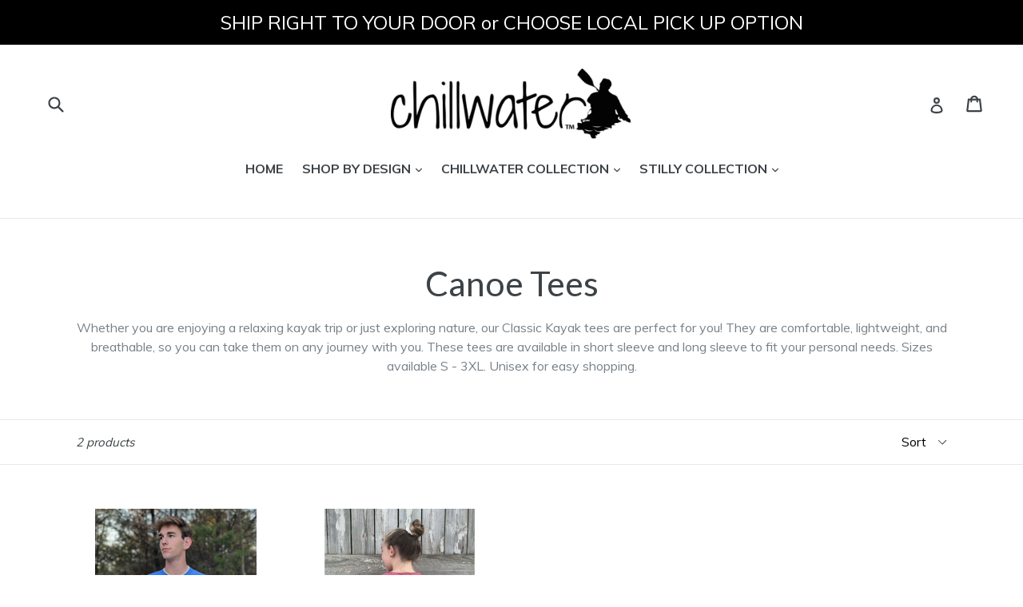

--- FILE ---
content_type: text/html; charset=utf-8
request_url: https://chillwaterapparel.com/collections/canoe-tees
body_size: 29677
content:
<!doctype html>
<!--[if IE 9]> <html class="ie9 no-js" lang="en"> <![endif]-->
<!--[if (gt IE 9)|!(IE)]><!--> <html class="no-js" lang="en"> <!--<![endif]-->

<!-- BEGIN PRIVY WIDGET CODE -->
<script type='text/javascript'> var _d_site = _d_site || '38AF89D03BC75565511FBD6E'; </script>
<script src='https://widget.privy.com/assets/widget.js'></script>
<!-- END PRIVY WIDGET CODE -->
<head>
  <meta charset="utf-8">
  <meta http-equiv="X-UA-Compatible" content="IE=edge,chrome=1">
  <meta name="viewport" content="width=device-width,initial-scale=1">
  <meta name="theme-color" content="#56c8b2">
  <link rel="canonical" href="https://chillwaterapparel.com/collections/canoe-tees">

  
    <link rel="shortcut icon" href="//chillwaterapparel.com/cdn/shop/files/ChillwaterLogo_NoText_32x32.jpg?v=1613546516" type="image/png">
  

  
  <title>
    Canoe Tees / Chillwater Apparel
    
    
    
  </title>

  
    <meta name="description" content="Our Classic Kayak tees are great for anyone that has a passion for nature! Whether you love to kayak or not, this design can be worn anywhere for any occasion. They are comfortable and made with the highest quality. Sizes available in S - 3XL. Unisex for easy shopping.">
  

  <!-- /snippets/social-meta-tags.liquid -->
<meta property="og:site_name" content="Chillwater Apparel">
<meta property="og:url" content="https://chillwaterapparel.com/collections/canoe-tees">
<meta property="og:title" content="Canoe Tees / Chillwater Apparel">
<meta property="og:type" content="website">
<meta property="og:description" content="Our Classic Kayak tees are great for anyone that has a passion for nature! Whether you love to kayak or not, this design can be worn anywhere for any occasion. They are comfortable and made with the highest quality. Sizes available in S - 3XL. Unisex for easy shopping.">


<meta name="twitter:site" content="@thechillwater">
<meta name="twitter:card" content="summary_large_image">
<meta name="twitter:title" content="Canoe Tees / Chillwater Apparel">
<meta name="twitter:description" content="Our Classic Kayak tees are great for anyone that has a passion for nature! Whether you love to kayak or not, this design can be worn anywhere for any occasion. They are comfortable and made with the highest quality. Sizes available in S - 3XL. Unisex for easy shopping.">


  <link href="//chillwaterapparel.com/cdn/shop/t/35/assets/theme.scss.css?v=157121794665986606441757362647" rel="stylesheet" type="text/css" media="all" />
  

  <link href="//fonts.googleapis.com/css?family=Muli:400,700" rel="stylesheet" type="text/css" media="all" />


  

    <link href="//fonts.googleapis.com/css?family=Lato:400" rel="stylesheet" type="text/css" media="all" />
  



  <script>
    var theme = {
      strings: {
        addToCart: "Add to cart",
        soldOut: "Sold out",
        unavailable: "Unavailable",
        showMore: "Show More",
        showLess: "Show Less",
        addressError: "Error looking up that address",
        addressNoResults: "No results for that address",
        addressQueryLimit: "You have exceeded the Google API usage limit. Consider upgrading to a \u003ca href=\"https:\/\/developers.google.com\/maps\/premium\/usage-limits\"\u003ePremium Plan\u003c\/a\u003e.",
        authError: "There was a problem authenticating your Google Maps account."
      },
      moneyFormat: "$ {{amount}}"
    }

    document.documentElement.className = document.documentElement.className.replace('no-js', 'js');
  </script>

  <!--[if (lte IE 9) ]><script src="//chillwaterapparel.com/cdn/shop/t/35/assets/match-media.min.js?v=22265819453975888031507162326" type="text/javascript"></script><![endif]-->

  

  <!--[if (gt IE 9)|!(IE)]><!--><script src="//chillwaterapparel.com/cdn/shop/t/35/assets/lazysizes.js?v=68441465964607740661507162326" async="async"></script><!--<![endif]-->
  <!--[if lte IE 9]><script src="//chillwaterapparel.com/cdn/shop/t/35/assets/lazysizes.min.js?v=1954"></script><![endif]-->

  <!--[if (gt IE 9)|!(IE)]><!--><script src="//chillwaterapparel.com/cdn/shop/t/35/assets/vendor.js?v=136118274122071307521507162326" defer="defer"></script><!--<![endif]-->
  <!--[if lte IE 9]><script src="//chillwaterapparel.com/cdn/shop/t/35/assets/vendor.js?v=136118274122071307521507162326"></script><![endif]-->

  <!--[if (gt IE 9)|!(IE)]><!--><script src="//chillwaterapparel.com/cdn/shop/t/35/assets/theme.js?v=14089135051700037081558898702" defer="defer"></script><!--<![endif]-->
  <!--[if lte IE 9]><script src="//chillwaterapparel.com/cdn/shop/t/35/assets/theme.js?v=14089135051700037081558898702"></script><![endif]-->

  <script>window.performance && window.performance.mark && window.performance.mark('shopify.content_for_header.start');</script><meta name="google-site-verification" content="zMF9HvuD8C72iwiNdd56xinOfGX7Sp2m5DZF_ED6bks">
<meta name="facebook-domain-verification" content="eje8iiqni5d341k5va1ejc9nhol8vc">
<meta name="facebook-domain-verification" content="uvkrjqhe174uib5su7qnrfrwffz69d">
<meta name="google-site-verification" content="328M0O2T8LdqlJGsQCvWYRlrLRmBabgbG0N4PO-1qyI">
<meta id="shopify-digital-wallet" name="shopify-digital-wallet" content="/6312253/digital_wallets/dialog">
<meta name="shopify-checkout-api-token" content="ae0eb7a273894d38e7249791dc21558b">
<meta id="in-context-paypal-metadata" data-shop-id="6312253" data-venmo-supported="false" data-environment="production" data-locale="en_US" data-paypal-v4="true" data-currency="USD">
<link rel="alternate" type="application/atom+xml" title="Feed" href="/collections/canoe-tees.atom" />
<link rel="alternate" type="application/json+oembed" href="https://chillwaterapparel.com/collections/canoe-tees.oembed">
<script async="async" src="/checkouts/internal/preloads.js?locale=en-US"></script>
<link rel="preconnect" href="https://shop.app" crossorigin="anonymous">
<script async="async" src="https://shop.app/checkouts/internal/preloads.js?locale=en-US&shop_id=6312253" crossorigin="anonymous"></script>
<script id="apple-pay-shop-capabilities" type="application/json">{"shopId":6312253,"countryCode":"US","currencyCode":"USD","merchantCapabilities":["supports3DS"],"merchantId":"gid:\/\/shopify\/Shop\/6312253","merchantName":"Chillwater Apparel","requiredBillingContactFields":["postalAddress","email"],"requiredShippingContactFields":["postalAddress","email"],"shippingType":"shipping","supportedNetworks":["visa","masterCard","amex","discover","elo","jcb"],"total":{"type":"pending","label":"Chillwater Apparel","amount":"1.00"},"shopifyPaymentsEnabled":true,"supportsSubscriptions":true}</script>
<script id="shopify-features" type="application/json">{"accessToken":"ae0eb7a273894d38e7249791dc21558b","betas":["rich-media-storefront-analytics"],"domain":"chillwaterapparel.com","predictiveSearch":true,"shopId":6312253,"locale":"en"}</script>
<script>var Shopify = Shopify || {};
Shopify.shop = "chillwater.myshopify.com";
Shopify.locale = "en";
Shopify.currency = {"active":"USD","rate":"1.0"};
Shopify.country = "US";
Shopify.theme = {"name":"Debut","id":174277891,"schema_name":"Debut","schema_version":"1.6.4","theme_store_id":796,"role":"main"};
Shopify.theme.handle = "null";
Shopify.theme.style = {"id":null,"handle":null};
Shopify.cdnHost = "chillwaterapparel.com/cdn";
Shopify.routes = Shopify.routes || {};
Shopify.routes.root = "/";</script>
<script type="module">!function(o){(o.Shopify=o.Shopify||{}).modules=!0}(window);</script>
<script>!function(o){function n(){var o=[];function n(){o.push(Array.prototype.slice.apply(arguments))}return n.q=o,n}var t=o.Shopify=o.Shopify||{};t.loadFeatures=n(),t.autoloadFeatures=n()}(window);</script>
<script>
  window.ShopifyPay = window.ShopifyPay || {};
  window.ShopifyPay.apiHost = "shop.app\/pay";
  window.ShopifyPay.redirectState = null;
</script>
<script id="shop-js-analytics" type="application/json">{"pageType":"collection"}</script>
<script defer="defer" async type="module" src="//chillwaterapparel.com/cdn/shopifycloud/shop-js/modules/v2/client.init-shop-cart-sync_BN7fPSNr.en.esm.js"></script>
<script defer="defer" async type="module" src="//chillwaterapparel.com/cdn/shopifycloud/shop-js/modules/v2/chunk.common_Cbph3Kss.esm.js"></script>
<script defer="defer" async type="module" src="//chillwaterapparel.com/cdn/shopifycloud/shop-js/modules/v2/chunk.modal_DKumMAJ1.esm.js"></script>
<script type="module">
  await import("//chillwaterapparel.com/cdn/shopifycloud/shop-js/modules/v2/client.init-shop-cart-sync_BN7fPSNr.en.esm.js");
await import("//chillwaterapparel.com/cdn/shopifycloud/shop-js/modules/v2/chunk.common_Cbph3Kss.esm.js");
await import("//chillwaterapparel.com/cdn/shopifycloud/shop-js/modules/v2/chunk.modal_DKumMAJ1.esm.js");

  window.Shopify.SignInWithShop?.initShopCartSync?.({"fedCMEnabled":true,"windoidEnabled":true});

</script>
<script>
  window.Shopify = window.Shopify || {};
  if (!window.Shopify.featureAssets) window.Shopify.featureAssets = {};
  window.Shopify.featureAssets['shop-js'] = {"shop-cart-sync":["modules/v2/client.shop-cart-sync_CJVUk8Jm.en.esm.js","modules/v2/chunk.common_Cbph3Kss.esm.js","modules/v2/chunk.modal_DKumMAJ1.esm.js"],"init-fed-cm":["modules/v2/client.init-fed-cm_7Fvt41F4.en.esm.js","modules/v2/chunk.common_Cbph3Kss.esm.js","modules/v2/chunk.modal_DKumMAJ1.esm.js"],"init-shop-email-lookup-coordinator":["modules/v2/client.init-shop-email-lookup-coordinator_Cc088_bR.en.esm.js","modules/v2/chunk.common_Cbph3Kss.esm.js","modules/v2/chunk.modal_DKumMAJ1.esm.js"],"init-windoid":["modules/v2/client.init-windoid_hPopwJRj.en.esm.js","modules/v2/chunk.common_Cbph3Kss.esm.js","modules/v2/chunk.modal_DKumMAJ1.esm.js"],"shop-button":["modules/v2/client.shop-button_B0jaPSNF.en.esm.js","modules/v2/chunk.common_Cbph3Kss.esm.js","modules/v2/chunk.modal_DKumMAJ1.esm.js"],"shop-cash-offers":["modules/v2/client.shop-cash-offers_DPIskqss.en.esm.js","modules/v2/chunk.common_Cbph3Kss.esm.js","modules/v2/chunk.modal_DKumMAJ1.esm.js"],"shop-toast-manager":["modules/v2/client.shop-toast-manager_CK7RT69O.en.esm.js","modules/v2/chunk.common_Cbph3Kss.esm.js","modules/v2/chunk.modal_DKumMAJ1.esm.js"],"init-shop-cart-sync":["modules/v2/client.init-shop-cart-sync_BN7fPSNr.en.esm.js","modules/v2/chunk.common_Cbph3Kss.esm.js","modules/v2/chunk.modal_DKumMAJ1.esm.js"],"init-customer-accounts-sign-up":["modules/v2/client.init-customer-accounts-sign-up_CfPf4CXf.en.esm.js","modules/v2/client.shop-login-button_DeIztwXF.en.esm.js","modules/v2/chunk.common_Cbph3Kss.esm.js","modules/v2/chunk.modal_DKumMAJ1.esm.js"],"pay-button":["modules/v2/client.pay-button_CgIwFSYN.en.esm.js","modules/v2/chunk.common_Cbph3Kss.esm.js","modules/v2/chunk.modal_DKumMAJ1.esm.js"],"init-customer-accounts":["modules/v2/client.init-customer-accounts_DQ3x16JI.en.esm.js","modules/v2/client.shop-login-button_DeIztwXF.en.esm.js","modules/v2/chunk.common_Cbph3Kss.esm.js","modules/v2/chunk.modal_DKumMAJ1.esm.js"],"avatar":["modules/v2/client.avatar_BTnouDA3.en.esm.js"],"init-shop-for-new-customer-accounts":["modules/v2/client.init-shop-for-new-customer-accounts_CsZy_esa.en.esm.js","modules/v2/client.shop-login-button_DeIztwXF.en.esm.js","modules/v2/chunk.common_Cbph3Kss.esm.js","modules/v2/chunk.modal_DKumMAJ1.esm.js"],"shop-follow-button":["modules/v2/client.shop-follow-button_BRMJjgGd.en.esm.js","modules/v2/chunk.common_Cbph3Kss.esm.js","modules/v2/chunk.modal_DKumMAJ1.esm.js"],"checkout-modal":["modules/v2/client.checkout-modal_B9Drz_yf.en.esm.js","modules/v2/chunk.common_Cbph3Kss.esm.js","modules/v2/chunk.modal_DKumMAJ1.esm.js"],"shop-login-button":["modules/v2/client.shop-login-button_DeIztwXF.en.esm.js","modules/v2/chunk.common_Cbph3Kss.esm.js","modules/v2/chunk.modal_DKumMAJ1.esm.js"],"lead-capture":["modules/v2/client.lead-capture_DXYzFM3R.en.esm.js","modules/v2/chunk.common_Cbph3Kss.esm.js","modules/v2/chunk.modal_DKumMAJ1.esm.js"],"shop-login":["modules/v2/client.shop-login_CA5pJqmO.en.esm.js","modules/v2/chunk.common_Cbph3Kss.esm.js","modules/v2/chunk.modal_DKumMAJ1.esm.js"],"payment-terms":["modules/v2/client.payment-terms_BxzfvcZJ.en.esm.js","modules/v2/chunk.common_Cbph3Kss.esm.js","modules/v2/chunk.modal_DKumMAJ1.esm.js"]};
</script>
<script>(function() {
  var isLoaded = false;
  function asyncLoad() {
    if (isLoaded) return;
    isLoaded = true;
    var urls = ["https:\/\/instafeed.nfcube.com\/cdn\/655e2d0eef1fd9672d8324c67f715bfd.js?shop=chillwater.myshopify.com"];
    for (var i = 0; i < urls.length; i++) {
      var s = document.createElement('script');
      s.type = 'text/javascript';
      s.async = true;
      s.src = urls[i];
      var x = document.getElementsByTagName('script')[0];
      x.parentNode.insertBefore(s, x);
    }
  };
  if(window.attachEvent) {
    window.attachEvent('onload', asyncLoad);
  } else {
    window.addEventListener('load', asyncLoad, false);
  }
})();</script>
<script id="__st">var __st={"a":6312253,"offset":-21600,"reqid":"936989c9-f60d-47cf-9856-b8da1aeb1189-1769904917","pageurl":"chillwaterapparel.com\/collections\/canoe-tees","u":"f2a3d79a074e","p":"collection","rtyp":"collection","rid":281897402532};</script>
<script>window.ShopifyPaypalV4VisibilityTracking = true;</script>
<script id="captcha-bootstrap">!function(){'use strict';const t='contact',e='account',n='new_comment',o=[[t,t],['blogs',n],['comments',n],[t,'customer']],c=[[e,'customer_login'],[e,'guest_login'],[e,'recover_customer_password'],[e,'create_customer']],r=t=>t.map((([t,e])=>`form[action*='/${t}']:not([data-nocaptcha='true']) input[name='form_type'][value='${e}']`)).join(','),a=t=>()=>t?[...document.querySelectorAll(t)].map((t=>t.form)):[];function s(){const t=[...o],e=r(t);return a(e)}const i='password',u='form_key',d=['recaptcha-v3-token','g-recaptcha-response','h-captcha-response',i],f=()=>{try{return window.sessionStorage}catch{return}},m='__shopify_v',_=t=>t.elements[u];function p(t,e,n=!1){try{const o=window.sessionStorage,c=JSON.parse(o.getItem(e)),{data:r}=function(t){const{data:e,action:n}=t;return t[m]||n?{data:e,action:n}:{data:t,action:n}}(c);for(const[e,n]of Object.entries(r))t.elements[e]&&(t.elements[e].value=n);n&&o.removeItem(e)}catch(o){console.error('form repopulation failed',{error:o})}}const l='form_type',E='cptcha';function T(t){t.dataset[E]=!0}const w=window,h=w.document,L='Shopify',v='ce_forms',y='captcha';let A=!1;((t,e)=>{const n=(g='f06e6c50-85a8-45c8-87d0-21a2b65856fe',I='https://cdn.shopify.com/shopifycloud/storefront-forms-hcaptcha/ce_storefront_forms_captcha_hcaptcha.v1.5.2.iife.js',D={infoText:'Protected by hCaptcha',privacyText:'Privacy',termsText:'Terms'},(t,e,n)=>{const o=w[L][v],c=o.bindForm;if(c)return c(t,g,e,D).then(n);var r;o.q.push([[t,g,e,D],n]),r=I,A||(h.body.append(Object.assign(h.createElement('script'),{id:'captcha-provider',async:!0,src:r})),A=!0)});var g,I,D;w[L]=w[L]||{},w[L][v]=w[L][v]||{},w[L][v].q=[],w[L][y]=w[L][y]||{},w[L][y].protect=function(t,e){n(t,void 0,e),T(t)},Object.freeze(w[L][y]),function(t,e,n,w,h,L){const[v,y,A,g]=function(t,e,n){const i=e?o:[],u=t?c:[],d=[...i,...u],f=r(d),m=r(i),_=r(d.filter((([t,e])=>n.includes(e))));return[a(f),a(m),a(_),s()]}(w,h,L),I=t=>{const e=t.target;return e instanceof HTMLFormElement?e:e&&e.form},D=t=>v().includes(t);t.addEventListener('submit',(t=>{const e=I(t);if(!e)return;const n=D(e)&&!e.dataset.hcaptchaBound&&!e.dataset.recaptchaBound,o=_(e),c=g().includes(e)&&(!o||!o.value);(n||c)&&t.preventDefault(),c&&!n&&(function(t){try{if(!f())return;!function(t){const e=f();if(!e)return;const n=_(t);if(!n)return;const o=n.value;o&&e.removeItem(o)}(t);const e=Array.from(Array(32),(()=>Math.random().toString(36)[2])).join('');!function(t,e){_(t)||t.append(Object.assign(document.createElement('input'),{type:'hidden',name:u})),t.elements[u].value=e}(t,e),function(t,e){const n=f();if(!n)return;const o=[...t.querySelectorAll(`input[type='${i}']`)].map((({name:t})=>t)),c=[...d,...o],r={};for(const[a,s]of new FormData(t).entries())c.includes(a)||(r[a]=s);n.setItem(e,JSON.stringify({[m]:1,action:t.action,data:r}))}(t,e)}catch(e){console.error('failed to persist form',e)}}(e),e.submit())}));const S=(t,e)=>{t&&!t.dataset[E]&&(n(t,e.some((e=>e===t))),T(t))};for(const o of['focusin','change'])t.addEventListener(o,(t=>{const e=I(t);D(e)&&S(e,y())}));const B=e.get('form_key'),M=e.get(l),P=B&&M;t.addEventListener('DOMContentLoaded',(()=>{const t=y();if(P)for(const e of t)e.elements[l].value===M&&p(e,B);[...new Set([...A(),...v().filter((t=>'true'===t.dataset.shopifyCaptcha))])].forEach((e=>S(e,t)))}))}(h,new URLSearchParams(w.location.search),n,t,e,['guest_login'])})(!0,!0)}();</script>
<script integrity="sha256-4kQ18oKyAcykRKYeNunJcIwy7WH5gtpwJnB7kiuLZ1E=" data-source-attribution="shopify.loadfeatures" defer="defer" src="//chillwaterapparel.com/cdn/shopifycloud/storefront/assets/storefront/load_feature-a0a9edcb.js" crossorigin="anonymous"></script>
<script crossorigin="anonymous" defer="defer" src="//chillwaterapparel.com/cdn/shopifycloud/storefront/assets/shopify_pay/storefront-65b4c6d7.js?v=20250812"></script>
<script data-source-attribution="shopify.dynamic_checkout.dynamic.init">var Shopify=Shopify||{};Shopify.PaymentButton=Shopify.PaymentButton||{isStorefrontPortableWallets:!0,init:function(){window.Shopify.PaymentButton.init=function(){};var t=document.createElement("script");t.src="https://chillwaterapparel.com/cdn/shopifycloud/portable-wallets/latest/portable-wallets.en.js",t.type="module",document.head.appendChild(t)}};
</script>
<script data-source-attribution="shopify.dynamic_checkout.buyer_consent">
  function portableWalletsHideBuyerConsent(e){var t=document.getElementById("shopify-buyer-consent"),n=document.getElementById("shopify-subscription-policy-button");t&&n&&(t.classList.add("hidden"),t.setAttribute("aria-hidden","true"),n.removeEventListener("click",e))}function portableWalletsShowBuyerConsent(e){var t=document.getElementById("shopify-buyer-consent"),n=document.getElementById("shopify-subscription-policy-button");t&&n&&(t.classList.remove("hidden"),t.removeAttribute("aria-hidden"),n.addEventListener("click",e))}window.Shopify?.PaymentButton&&(window.Shopify.PaymentButton.hideBuyerConsent=portableWalletsHideBuyerConsent,window.Shopify.PaymentButton.showBuyerConsent=portableWalletsShowBuyerConsent);
</script>
<script data-source-attribution="shopify.dynamic_checkout.cart.bootstrap">document.addEventListener("DOMContentLoaded",(function(){function t(){return document.querySelector("shopify-accelerated-checkout-cart, shopify-accelerated-checkout")}if(t())Shopify.PaymentButton.init();else{new MutationObserver((function(e,n){t()&&(Shopify.PaymentButton.init(),n.disconnect())})).observe(document.body,{childList:!0,subtree:!0})}}));
</script>
<link id="shopify-accelerated-checkout-styles" rel="stylesheet" media="screen" href="https://chillwaterapparel.com/cdn/shopifycloud/portable-wallets/latest/accelerated-checkout-backwards-compat.css" crossorigin="anonymous">
<style id="shopify-accelerated-checkout-cart">
        #shopify-buyer-consent {
  margin-top: 1em;
  display: inline-block;
  width: 100%;
}

#shopify-buyer-consent.hidden {
  display: none;
}

#shopify-subscription-policy-button {
  background: none;
  border: none;
  padding: 0;
  text-decoration: underline;
  font-size: inherit;
  cursor: pointer;
}

#shopify-subscription-policy-button::before {
  box-shadow: none;
}

      </style>

<script>window.performance && window.performance.mark && window.performance.mark('shopify.content_for_header.end');</script>



<link href="//chillwaterapparel.com/cdn/shop/t/35/assets/limoniapps-discountninja.css?v=47877622962440296881652457096" rel="stylesheet" type="text/css" media="all" />


<script type="text/javascript">
try { var a = window.location.href.replace(window.location.hash, ""); var b = [], hash; var c = a.slice(a.indexOf('?') + 1).split('&'); for (var i = 0; i < c.length; i++) {hash = c[i].split('='); b.push(hash[0]); b[hash[0]] = hash[1];} var d = b["token"]; var e = b["discountcode"]; var f = 'limoniapps-discountninja-'; if (d) sessionStorage.setItem(f + 'savedtoken', d); if (e) sessionStorage.setItem(f + 'saveddiscountcode', e); } catch (e) { var a = 0; }
try { if(null==EventTarget.prototype.original_limoniAppsDiscountNinja_addEventListener){EventTarget.prototype.original_limoniAppsDiscountNinja_addEventListener=EventTarget.prototype.addEventListener,EventTarget.prototype.addEventListener=function(n,i,t){this.limoniAppsDiscountNinjaAllHandlers=this.limoniAppsDiscountNinjaAllHandlers||[],this.limoniAppsDiscountNinjaAllHandlers.push({typ:n,fn:i,opt:t}),this.original_limoniAppsDiscountNinja_addEventListener(n,i,t)}} } catch (e) { var a = 0; }
</script><!-- "snippets/judgeme_core.liquid" was not rendered, the associated app was uninstalled -->
<meta property="og:image" content="https://cdn.shopify.com/s/files/1/0631/2253/files/GOOGLE_BANNER_25db5269-6d22-4cff-860a-279e600d8717.png?v=1629485174" />
<meta property="og:image:secure_url" content="https://cdn.shopify.com/s/files/1/0631/2253/files/GOOGLE_BANNER_25db5269-6d22-4cff-860a-279e600d8717.png?v=1629485174" />
<meta property="og:image:width" content="1230" />
<meta property="og:image:height" content="540" />
<link href="https://monorail-edge.shopifysvc.com" rel="dns-prefetch">
<script>(function(){if ("sendBeacon" in navigator && "performance" in window) {try {var session_token_from_headers = performance.getEntriesByType('navigation')[0].serverTiming.find(x => x.name == '_s').description;} catch {var session_token_from_headers = undefined;}var session_cookie_matches = document.cookie.match(/_shopify_s=([^;]*)/);var session_token_from_cookie = session_cookie_matches && session_cookie_matches.length === 2 ? session_cookie_matches[1] : "";var session_token = session_token_from_headers || session_token_from_cookie || "";function handle_abandonment_event(e) {var entries = performance.getEntries().filter(function(entry) {return /monorail-edge.shopifysvc.com/.test(entry.name);});if (!window.abandonment_tracked && entries.length === 0) {window.abandonment_tracked = true;var currentMs = Date.now();var navigation_start = performance.timing.navigationStart;var payload = {shop_id: 6312253,url: window.location.href,navigation_start,duration: currentMs - navigation_start,session_token,page_type: "collection"};window.navigator.sendBeacon("https://monorail-edge.shopifysvc.com/v1/produce", JSON.stringify({schema_id: "online_store_buyer_site_abandonment/1.1",payload: payload,metadata: {event_created_at_ms: currentMs,event_sent_at_ms: currentMs}}));}}window.addEventListener('pagehide', handle_abandonment_event);}}());</script>
<script id="web-pixels-manager-setup">(function e(e,d,r,n,o){if(void 0===o&&(o={}),!Boolean(null===(a=null===(i=window.Shopify)||void 0===i?void 0:i.analytics)||void 0===a?void 0:a.replayQueue)){var i,a;window.Shopify=window.Shopify||{};var t=window.Shopify;t.analytics=t.analytics||{};var s=t.analytics;s.replayQueue=[],s.publish=function(e,d,r){return s.replayQueue.push([e,d,r]),!0};try{self.performance.mark("wpm:start")}catch(e){}var l=function(){var e={modern:/Edge?\/(1{2}[4-9]|1[2-9]\d|[2-9]\d{2}|\d{4,})\.\d+(\.\d+|)|Firefox\/(1{2}[4-9]|1[2-9]\d|[2-9]\d{2}|\d{4,})\.\d+(\.\d+|)|Chrom(ium|e)\/(9{2}|\d{3,})\.\d+(\.\d+|)|(Maci|X1{2}).+ Version\/(15\.\d+|(1[6-9]|[2-9]\d|\d{3,})\.\d+)([,.]\d+|)( \(\w+\)|)( Mobile\/\w+|) Safari\/|Chrome.+OPR\/(9{2}|\d{3,})\.\d+\.\d+|(CPU[ +]OS|iPhone[ +]OS|CPU[ +]iPhone|CPU IPhone OS|CPU iPad OS)[ +]+(15[._]\d+|(1[6-9]|[2-9]\d|\d{3,})[._]\d+)([._]\d+|)|Android:?[ /-](13[3-9]|1[4-9]\d|[2-9]\d{2}|\d{4,})(\.\d+|)(\.\d+|)|Android.+Firefox\/(13[5-9]|1[4-9]\d|[2-9]\d{2}|\d{4,})\.\d+(\.\d+|)|Android.+Chrom(ium|e)\/(13[3-9]|1[4-9]\d|[2-9]\d{2}|\d{4,})\.\d+(\.\d+|)|SamsungBrowser\/([2-9]\d|\d{3,})\.\d+/,legacy:/Edge?\/(1[6-9]|[2-9]\d|\d{3,})\.\d+(\.\d+|)|Firefox\/(5[4-9]|[6-9]\d|\d{3,})\.\d+(\.\d+|)|Chrom(ium|e)\/(5[1-9]|[6-9]\d|\d{3,})\.\d+(\.\d+|)([\d.]+$|.*Safari\/(?![\d.]+ Edge\/[\d.]+$))|(Maci|X1{2}).+ Version\/(10\.\d+|(1[1-9]|[2-9]\d|\d{3,})\.\d+)([,.]\d+|)( \(\w+\)|)( Mobile\/\w+|) Safari\/|Chrome.+OPR\/(3[89]|[4-9]\d|\d{3,})\.\d+\.\d+|(CPU[ +]OS|iPhone[ +]OS|CPU[ +]iPhone|CPU IPhone OS|CPU iPad OS)[ +]+(10[._]\d+|(1[1-9]|[2-9]\d|\d{3,})[._]\d+)([._]\d+|)|Android:?[ /-](13[3-9]|1[4-9]\d|[2-9]\d{2}|\d{4,})(\.\d+|)(\.\d+|)|Mobile Safari.+OPR\/([89]\d|\d{3,})\.\d+\.\d+|Android.+Firefox\/(13[5-9]|1[4-9]\d|[2-9]\d{2}|\d{4,})\.\d+(\.\d+|)|Android.+Chrom(ium|e)\/(13[3-9]|1[4-9]\d|[2-9]\d{2}|\d{4,})\.\d+(\.\d+|)|Android.+(UC? ?Browser|UCWEB|U3)[ /]?(15\.([5-9]|\d{2,})|(1[6-9]|[2-9]\d|\d{3,})\.\d+)\.\d+|SamsungBrowser\/(5\.\d+|([6-9]|\d{2,})\.\d+)|Android.+MQ{2}Browser\/(14(\.(9|\d{2,})|)|(1[5-9]|[2-9]\d|\d{3,})(\.\d+|))(\.\d+|)|K[Aa][Ii]OS\/(3\.\d+|([4-9]|\d{2,})\.\d+)(\.\d+|)/},d=e.modern,r=e.legacy,n=navigator.userAgent;return n.match(d)?"modern":n.match(r)?"legacy":"unknown"}(),u="modern"===l?"modern":"legacy",c=(null!=n?n:{modern:"",legacy:""})[u],f=function(e){return[e.baseUrl,"/wpm","/b",e.hashVersion,"modern"===e.buildTarget?"m":"l",".js"].join("")}({baseUrl:d,hashVersion:r,buildTarget:u}),m=function(e){var d=e.version,r=e.bundleTarget,n=e.surface,o=e.pageUrl,i=e.monorailEndpoint;return{emit:function(e){var a=e.status,t=e.errorMsg,s=(new Date).getTime(),l=JSON.stringify({metadata:{event_sent_at_ms:s},events:[{schema_id:"web_pixels_manager_load/3.1",payload:{version:d,bundle_target:r,page_url:o,status:a,surface:n,error_msg:t},metadata:{event_created_at_ms:s}}]});if(!i)return console&&console.warn&&console.warn("[Web Pixels Manager] No Monorail endpoint provided, skipping logging."),!1;try{return self.navigator.sendBeacon.bind(self.navigator)(i,l)}catch(e){}var u=new XMLHttpRequest;try{return u.open("POST",i,!0),u.setRequestHeader("Content-Type","text/plain"),u.send(l),!0}catch(e){return console&&console.warn&&console.warn("[Web Pixels Manager] Got an unhandled error while logging to Monorail."),!1}}}}({version:r,bundleTarget:l,surface:e.surface,pageUrl:self.location.href,monorailEndpoint:e.monorailEndpoint});try{o.browserTarget=l,function(e){var d=e.src,r=e.async,n=void 0===r||r,o=e.onload,i=e.onerror,a=e.sri,t=e.scriptDataAttributes,s=void 0===t?{}:t,l=document.createElement("script"),u=document.querySelector("head"),c=document.querySelector("body");if(l.async=n,l.src=d,a&&(l.integrity=a,l.crossOrigin="anonymous"),s)for(var f in s)if(Object.prototype.hasOwnProperty.call(s,f))try{l.dataset[f]=s[f]}catch(e){}if(o&&l.addEventListener("load",o),i&&l.addEventListener("error",i),u)u.appendChild(l);else{if(!c)throw new Error("Did not find a head or body element to append the script");c.appendChild(l)}}({src:f,async:!0,onload:function(){if(!function(){var e,d;return Boolean(null===(d=null===(e=window.Shopify)||void 0===e?void 0:e.analytics)||void 0===d?void 0:d.initialized)}()){var d=window.webPixelsManager.init(e)||void 0;if(d){var r=window.Shopify.analytics;r.replayQueue.forEach((function(e){var r=e[0],n=e[1],o=e[2];d.publishCustomEvent(r,n,o)})),r.replayQueue=[],r.publish=d.publishCustomEvent,r.visitor=d.visitor,r.initialized=!0}}},onerror:function(){return m.emit({status:"failed",errorMsg:"".concat(f," has failed to load")})},sri:function(e){var d=/^sha384-[A-Za-z0-9+/=]+$/;return"string"==typeof e&&d.test(e)}(c)?c:"",scriptDataAttributes:o}),m.emit({status:"loading"})}catch(e){m.emit({status:"failed",errorMsg:(null==e?void 0:e.message)||"Unknown error"})}}})({shopId: 6312253,storefrontBaseUrl: "https://chillwaterapparel.com",extensionsBaseUrl: "https://extensions.shopifycdn.com/cdn/shopifycloud/web-pixels-manager",monorailEndpoint: "https://monorail-edge.shopifysvc.com/unstable/produce_batch",surface: "storefront-renderer",enabledBetaFlags: ["2dca8a86"],webPixelsConfigList: [{"id":"512590045","configuration":"{\"config\":\"{\\\"pixel_id\\\":\\\"GT-NNMVQ8G\\\",\\\"target_country\\\":\\\"US\\\",\\\"gtag_events\\\":[{\\\"type\\\":\\\"purchase\\\",\\\"action_label\\\":\\\"MC-WP3HXP79NH\\\"},{\\\"type\\\":\\\"page_view\\\",\\\"action_label\\\":\\\"MC-WP3HXP79NH\\\"},{\\\"type\\\":\\\"view_item\\\",\\\"action_label\\\":\\\"MC-WP3HXP79NH\\\"}],\\\"enable_monitoring_mode\\\":false}\"}","eventPayloadVersion":"v1","runtimeContext":"OPEN","scriptVersion":"b2a88bafab3e21179ed38636efcd8a93","type":"APP","apiClientId":1780363,"privacyPurposes":[],"dataSharingAdjustments":{"protectedCustomerApprovalScopes":["read_customer_address","read_customer_email","read_customer_name","read_customer_personal_data","read_customer_phone"]}},{"id":"384991453","configuration":"{\"pixelCode\":\"CE7PU83C77U6V95BUVU0\"}","eventPayloadVersion":"v1","runtimeContext":"STRICT","scriptVersion":"22e92c2ad45662f435e4801458fb78cc","type":"APP","apiClientId":4383523,"privacyPurposes":["ANALYTICS","MARKETING","SALE_OF_DATA"],"dataSharingAdjustments":{"protectedCustomerApprovalScopes":["read_customer_address","read_customer_email","read_customer_name","read_customer_personal_data","read_customer_phone"]}},{"id":"115998941","configuration":"{\"pixel_id\":\"878488525600765\",\"pixel_type\":\"facebook_pixel\",\"metaapp_system_user_token\":\"-\"}","eventPayloadVersion":"v1","runtimeContext":"OPEN","scriptVersion":"ca16bc87fe92b6042fbaa3acc2fbdaa6","type":"APP","apiClientId":2329312,"privacyPurposes":["ANALYTICS","MARKETING","SALE_OF_DATA"],"dataSharingAdjustments":{"protectedCustomerApprovalScopes":["read_customer_address","read_customer_email","read_customer_name","read_customer_personal_data","read_customer_phone"]}},{"id":"60457181","eventPayloadVersion":"v1","runtimeContext":"LAX","scriptVersion":"1","type":"CUSTOM","privacyPurposes":["MARKETING"],"name":"Meta pixel (migrated)"},{"id":"78905565","eventPayloadVersion":"v1","runtimeContext":"LAX","scriptVersion":"1","type":"CUSTOM","privacyPurposes":["ANALYTICS"],"name":"Google Analytics tag (migrated)"},{"id":"shopify-app-pixel","configuration":"{}","eventPayloadVersion":"v1","runtimeContext":"STRICT","scriptVersion":"0450","apiClientId":"shopify-pixel","type":"APP","privacyPurposes":["ANALYTICS","MARKETING"]},{"id":"shopify-custom-pixel","eventPayloadVersion":"v1","runtimeContext":"LAX","scriptVersion":"0450","apiClientId":"shopify-pixel","type":"CUSTOM","privacyPurposes":["ANALYTICS","MARKETING"]}],isMerchantRequest: false,initData: {"shop":{"name":"Chillwater Apparel","paymentSettings":{"currencyCode":"USD"},"myshopifyDomain":"chillwater.myshopify.com","countryCode":"US","storefrontUrl":"https:\/\/chillwaterapparel.com"},"customer":null,"cart":null,"checkout":null,"productVariants":[],"purchasingCompany":null},},"https://chillwaterapparel.com/cdn","1d2a099fw23dfb22ep557258f5m7a2edbae",{"modern":"","legacy":""},{"shopId":"6312253","storefrontBaseUrl":"https:\/\/chillwaterapparel.com","extensionBaseUrl":"https:\/\/extensions.shopifycdn.com\/cdn\/shopifycloud\/web-pixels-manager","surface":"storefront-renderer","enabledBetaFlags":"[\"2dca8a86\"]","isMerchantRequest":"false","hashVersion":"1d2a099fw23dfb22ep557258f5m7a2edbae","publish":"custom","events":"[[\"page_viewed\",{}],[\"collection_viewed\",{\"collection\":{\"id\":\"281897402532\",\"title\":\"Canoe Tees\",\"productVariants\":[{\"price\":{\"amount\":45.0,\"currencyCode\":\"USD\"},\"product\":{\"title\":\"Comfort Color Long Sleeve T-Shirt - Classic Kayak; Multiple Colors\",\"vendor\":\"Chillwater Apparel\",\"id\":\"4411150041178\",\"untranslatedTitle\":\"Comfort Color Long Sleeve T-Shirt - Classic Kayak; Multiple Colors\",\"url\":\"\/products\/long-sleeve-t-shirt-comfort-color-classic-kayak-multiple-colors\",\"type\":\"Long Sleeve\"},\"id\":\"43546535821533\",\"image\":{\"src\":\"\/\/chillwaterapparel.com\/cdn\/shop\/products\/KayaklongNEWbluefrontPierce.png?v=1670000391\"},\"sku\":\"\",\"title\":\"Tahoe BLUE - NEW \/ Small\",\"untranslatedTitle\":\"Tahoe BLUE - NEW \/ Small\"},{\"price\":{\"amount\":32.0,\"currencyCode\":\"USD\"},\"product\":{\"title\":\"YOUTH Comfort Color Long Sleeve T-Shirt - Classic Kayak\",\"vendor\":\"Chillwater Apparel\",\"id\":\"4506560036954\",\"untranslatedTitle\":\"YOUTH Comfort Color Long Sleeve T-Shirt - Classic Kayak\",\"url\":\"\/products\/youth-long-sleeve-t-shirt-comfort-color-classic-kayak-2-colors\",\"type\":\"Youth\"},\"id\":\"31736486101082\",\"image\":{\"src\":\"\/\/chillwaterapparel.com\/cdn\/shop\/products\/IMG_9758_16c04f1c-ff2f-4579-afcf-76985095ad7d.jpg?v=1582921459\"},\"sku\":\"\",\"title\":\"Faded Firecracker RED \/ Youth XXS 2\",\"untranslatedTitle\":\"Faded Firecracker RED \/ Youth XXS 2\"}]}}]]"});</script><script>
  window.ShopifyAnalytics = window.ShopifyAnalytics || {};
  window.ShopifyAnalytics.meta = window.ShopifyAnalytics.meta || {};
  window.ShopifyAnalytics.meta.currency = 'USD';
  var meta = {"products":[{"id":4411150041178,"gid":"gid:\/\/shopify\/Product\/4411150041178","vendor":"Chillwater Apparel","type":"Long Sleeve","handle":"long-sleeve-t-shirt-comfort-color-classic-kayak-multiple-colors","variants":[{"id":43546535821533,"price":4500,"name":"Comfort Color Long Sleeve T-Shirt - Classic Kayak; Multiple Colors - Tahoe BLUE - NEW \/ Small","public_title":"Tahoe BLUE - NEW \/ Small","sku":""},{"id":43546535854301,"price":4500,"name":"Comfort Color Long Sleeve T-Shirt - Classic Kayak; Multiple Colors - Tahoe BLUE - NEW \/ Medium","public_title":"Tahoe BLUE - NEW \/ Medium","sku":""},{"id":43546535887069,"price":4500,"name":"Comfort Color Long Sleeve T-Shirt - Classic Kayak; Multiple Colors - Tahoe BLUE - NEW \/ Large","public_title":"Tahoe BLUE - NEW \/ Large","sku":""},{"id":43546535919837,"price":4500,"name":"Comfort Color Long Sleeve T-Shirt - Classic Kayak; Multiple Colors - Tahoe BLUE - NEW \/ XL","public_title":"Tahoe BLUE - NEW \/ XL","sku":""},{"id":43546535952605,"price":4700,"name":"Comfort Color Long Sleeve T-Shirt - Classic Kayak; Multiple Colors - Tahoe BLUE - NEW \/ 2XL","public_title":"Tahoe BLUE - NEW \/ 2XL","sku":""},{"id":43546535985373,"price":4900,"name":"Comfort Color Long Sleeve T-Shirt - Classic Kayak; Multiple Colors - Tahoe BLUE - NEW \/ 3XL","public_title":"Tahoe BLUE - NEW \/ 3XL","sku":""},{"id":31402415128666,"price":4500,"name":"Comfort Color Long Sleeve T-Shirt - Classic Kayak; Multiple Colors - Tropical Timid TEAL \/ Small","public_title":"Tropical Timid TEAL \/ Small","sku":""},{"id":31402416799834,"price":4500,"name":"Comfort Color Long Sleeve T-Shirt - Classic Kayak; Multiple Colors - Tropical Timid TEAL \/ Medium","public_title":"Tropical Timid TEAL \/ Medium","sku":""},{"id":31402424369242,"price":4500,"name":"Comfort Color Long Sleeve T-Shirt - Classic Kayak; Multiple Colors - Tropical Timid TEAL \/ Large","public_title":"Tropical Timid TEAL \/ Large","sku":""},{"id":31402424762458,"price":4500,"name":"Comfort Color Long Sleeve T-Shirt - Classic Kayak; Multiple Colors - Tropical Timid TEAL \/ XL","public_title":"Tropical Timid TEAL \/ XL","sku":""},{"id":31402503700570,"price":4700,"name":"Comfort Color Long Sleeve T-Shirt - Classic Kayak; Multiple Colors - Tropical Timid TEAL \/ 2XL","public_title":"Tropical Timid TEAL \/ 2XL","sku":""},{"id":31404311248986,"price":4900,"name":"Comfort Color Long Sleeve T-Shirt - Classic Kayak; Multiple Colors - Tropical Timid TEAL \/ 3XL","public_title":"Tropical Timid TEAL \/ 3XL","sku":""},{"id":31402405396570,"price":4500,"name":"Comfort Color Long Sleeve T-Shirt - Classic Kayak; Multiple Colors - Faded Firecracker RED \/ Small","public_title":"Faded Firecracker RED \/ Small","sku":""},{"id":31402408280154,"price":4500,"name":"Comfort Color Long Sleeve T-Shirt - Classic Kayak; Multiple Colors - Faded Firecracker RED \/ Medium","public_title":"Faded Firecracker RED \/ Medium","sku":""},{"id":31402408968282,"price":4500,"name":"Comfort Color Long Sleeve T-Shirt - Classic Kayak; Multiple Colors - Faded Firecracker RED \/ Large","public_title":"Faded Firecracker RED \/ Large","sku":""},{"id":31402409263194,"price":4500,"name":"Comfort Color Long Sleeve T-Shirt - Classic Kayak; Multiple Colors - Faded Firecracker RED \/ XL","public_title":"Faded Firecracker RED \/ XL","sku":""},{"id":31402409754714,"price":4700,"name":"Comfort Color Long Sleeve T-Shirt - Classic Kayak; Multiple Colors - Faded Firecracker RED \/ 2XL","public_title":"Faded Firecracker RED \/ 2XL","sku":""},{"id":31404304924762,"price":4900,"name":"Comfort Color Long Sleeve T-Shirt - Classic Kayak; Multiple Colors - Faded Firecracker RED \/ 3XL","public_title":"Faded Firecracker RED \/ 3XL","sku":""},{"id":31402567073882,"price":4500,"name":"Comfort Color Long Sleeve T-Shirt - Classic Kayak; Multiple Colors - Trees of EVERGREEN \/ Small","public_title":"Trees of EVERGREEN \/ Small","sku":""},{"id":31402575396954,"price":4500,"name":"Comfort Color Long Sleeve T-Shirt - Classic Kayak; Multiple Colors - Trees of EVERGREEN \/ Medium","public_title":"Trees of EVERGREEN \/ Medium","sku":""},{"id":31402576183386,"price":4500,"name":"Comfort Color Long Sleeve T-Shirt - Classic Kayak; Multiple Colors - Trees of EVERGREEN \/ Large","public_title":"Trees of EVERGREEN \/ Large","sku":""},{"id":31402577657946,"price":4500,"name":"Comfort Color Long Sleeve T-Shirt - Classic Kayak; Multiple Colors - Trees of EVERGREEN \/ XL","public_title":"Trees of EVERGREEN \/ XL","sku":""},{"id":31402579066970,"price":4700,"name":"Comfort Color Long Sleeve T-Shirt - Classic Kayak; Multiple Colors - Trees of EVERGREEN \/ 2XL","public_title":"Trees of EVERGREEN \/ 2XL","sku":""},{"id":31404238110810,"price":4900,"name":"Comfort Color Long Sleeve T-Shirt - Classic Kayak; Multiple Colors - Trees of EVERGREEN \/ 3XL","public_title":"Trees of EVERGREEN \/ 3XL","sku":""},{"id":31402526965850,"price":4500,"name":"Comfort Color Long Sleeve T-Shirt - Classic Kayak; Multiple Colors - Along the River BLUE \/ Small","public_title":"Along the River BLUE \/ Small","sku":""},{"id":31402530766938,"price":4500,"name":"Comfort Color Long Sleeve T-Shirt - Classic Kayak; Multiple Colors - Along the River BLUE \/ Medium","public_title":"Along the River BLUE \/ Medium","sku":""},{"id":31402530963546,"price":4500,"name":"Comfort Color Long Sleeve T-Shirt - Classic Kayak; Multiple Colors - Along the River BLUE \/ Large","public_title":"Along the River BLUE \/ Large","sku":""},{"id":31402531520602,"price":4500,"name":"Comfort Color Long Sleeve T-Shirt - Classic Kayak; Multiple Colors - Along the River BLUE \/ XL","public_title":"Along the River BLUE \/ XL","sku":""},{"id":31402533159002,"price":4700,"name":"Comfort Color Long Sleeve T-Shirt - Classic Kayak; Multiple Colors - Along the River BLUE \/ 2XL","public_title":"Along the River BLUE \/ 2XL","sku":""},{"id":31404316229722,"price":4900,"name":"Comfort Color Long Sleeve T-Shirt - Classic Kayak; Multiple Colors - Along the River BLUE \/ 3XL","public_title":"Along the River BLUE \/ 3XL","sku":""},{"id":31402312794202,"price":4500,"name":"Comfort Color Long Sleeve T-Shirt - Classic Kayak; Multiple Colors - Dark Leaf MAGENTA \/ Small","public_title":"Dark Leaf MAGENTA \/ Small","sku":""},{"id":31402315710554,"price":4500,"name":"Comfort Color Long Sleeve T-Shirt - Classic Kayak; Multiple Colors - Dark Leaf MAGENTA \/ Medium","public_title":"Dark Leaf MAGENTA \/ Medium","sku":""},{"id":31402316496986,"price":4500,"name":"Comfort Color Long Sleeve T-Shirt - Classic Kayak; Multiple Colors - Dark Leaf MAGENTA \/ Large","public_title":"Dark Leaf MAGENTA \/ Large","sku":""},{"id":31402317021274,"price":4500,"name":"Comfort Color Long Sleeve T-Shirt - Classic Kayak; Multiple Colors - Dark Leaf MAGENTA \/ XL","public_title":"Dark Leaf MAGENTA \/ XL","sku":""},{"id":31402317873242,"price":4700,"name":"Comfort Color Long Sleeve T-Shirt - Classic Kayak; Multiple Colors - Dark Leaf MAGENTA \/ 2XL","public_title":"Dark Leaf MAGENTA \/ 2XL","sku":""},{"id":31404269666394,"price":4900,"name":"Comfort Color Long Sleeve T-Shirt - Classic Kayak; Multiple Colors - Dark Leaf MAGENTA \/ 3XL","public_title":"Dark Leaf MAGENTA \/ 3XL","sku":""},{"id":31402374856794,"price":4500,"name":"Comfort Color Long Sleeve T-Shirt - Classic Kayak; Multiple Colors - Flamingo ORANGE \/ Small","public_title":"Flamingo ORANGE \/ Small","sku":""},{"id":31402378821722,"price":4500,"name":"Comfort Color Long Sleeve T-Shirt - Classic Kayak; Multiple Colors - Flamingo ORANGE \/ Medium","public_title":"Flamingo ORANGE \/ Medium","sku":""},{"id":31402387341402,"price":4500,"name":"Comfort Color Long Sleeve T-Shirt - Classic Kayak; Multiple Colors - Flamingo ORANGE \/ Large","public_title":"Flamingo ORANGE \/ Large","sku":""},{"id":31402390159450,"price":4500,"name":"Comfort Color Long Sleeve T-Shirt - Classic Kayak; Multiple Colors - Flamingo ORANGE \/ XL","public_title":"Flamingo ORANGE \/ XL","sku":""},{"id":31402394517594,"price":4700,"name":"Comfort Color Long Sleeve T-Shirt - Classic Kayak; Multiple Colors - Flamingo ORANGE \/ 2XL","public_title":"Flamingo ORANGE \/ 2XL","sku":""},{"id":31404302172250,"price":4900,"name":"Comfort Color Long Sleeve T-Shirt - Classic Kayak; Multiple Colors - Flamingo ORANGE \/ 3XL","public_title":"Flamingo ORANGE \/ 3XL","sku":""},{"id":31402561896538,"price":4500,"name":"Comfort Color Long Sleeve T-Shirt - Classic Kayak; Multiple Colors - Fields of LAVENDER \/ Small","public_title":"Fields of LAVENDER \/ Small","sku":""},{"id":31402562388058,"price":4500,"name":"Comfort Color Long Sleeve T-Shirt - Classic Kayak; Multiple Colors - Fields of LAVENDER \/ Medium","public_title":"Fields of LAVENDER \/ Medium","sku":""},{"id":31402564059226,"price":4500,"name":"Comfort Color Long Sleeve T-Shirt - Classic Kayak; Multiple Colors - Fields of LAVENDER \/ Large","public_title":"Fields of LAVENDER \/ Large","sku":""},{"id":31402566189146,"price":4500,"name":"Comfort Color Long Sleeve T-Shirt - Classic Kayak; Multiple Colors - Fields of LAVENDER \/ XL","public_title":"Fields of LAVENDER \/ XL","sku":""},{"id":31402587160666,"price":4700,"name":"Comfort Color Long Sleeve T-Shirt - Classic Kayak; Multiple Colors - Fields of LAVENDER \/ 2XL","public_title":"Fields of LAVENDER \/ 2XL","sku":""}],"remote":false},{"id":4506560036954,"gid":"gid:\/\/shopify\/Product\/4506560036954","vendor":"Chillwater Apparel","type":"Youth","handle":"youth-long-sleeve-t-shirt-comfort-color-classic-kayak-2-colors","variants":[{"id":31736486101082,"price":3200,"name":"YOUTH Comfort Color Long Sleeve T-Shirt - Classic Kayak - Faded Firecracker RED \/ Youth XXS 2","public_title":"Faded Firecracker RED \/ Youth XXS 2","sku":""},{"id":31736486133850,"price":3200,"name":"YOUTH Comfort Color Long Sleeve T-Shirt - Classic Kayak - Faded Firecracker RED \/ Youth XS 4\/6","public_title":"Faded Firecracker RED \/ Youth XS 4\/6","sku":""},{"id":31736486166618,"price":3200,"name":"YOUTH Comfort Color Long Sleeve T-Shirt - Classic Kayak - Faded Firecracker RED \/ Youth Small 6\/8","public_title":"Faded Firecracker RED \/ Youth Small 6\/8","sku":""},{"id":31736486199386,"price":3200,"name":"YOUTH Comfort Color Long Sleeve T-Shirt - Classic Kayak - Faded Firecracker RED \/ Youth Medium 10","public_title":"Faded Firecracker RED \/ Youth Medium 10","sku":""},{"id":31736486232154,"price":3200,"name":"YOUTH Comfort Color Long Sleeve T-Shirt - Classic Kayak - Faded Firecracker RED \/ Youth Large 12","public_title":"Faded Firecracker RED \/ Youth Large 12","sku":""},{"id":31736486264922,"price":3200,"name":"YOUTH Comfort Color Long Sleeve T-Shirt - Classic Kayak - Faded Firecracker RED \/ Youth XL 14\/16","public_title":"Faded Firecracker RED \/ Youth XL 14\/16","sku":""}],"remote":false}],"page":{"pageType":"collection","resourceType":"collection","resourceId":281897402532,"requestId":"936989c9-f60d-47cf-9856-b8da1aeb1189-1769904917"}};
  for (var attr in meta) {
    window.ShopifyAnalytics.meta[attr] = meta[attr];
  }
</script>
<script class="analytics">
  (function () {
    var customDocumentWrite = function(content) {
      var jquery = null;

      if (window.jQuery) {
        jquery = window.jQuery;
      } else if (window.Checkout && window.Checkout.$) {
        jquery = window.Checkout.$;
      }

      if (jquery) {
        jquery('body').append(content);
      }
    };

    var hasLoggedConversion = function(token) {
      if (token) {
        return document.cookie.indexOf('loggedConversion=' + token) !== -1;
      }
      return false;
    }

    var setCookieIfConversion = function(token) {
      if (token) {
        var twoMonthsFromNow = new Date(Date.now());
        twoMonthsFromNow.setMonth(twoMonthsFromNow.getMonth() + 2);

        document.cookie = 'loggedConversion=' + token + '; expires=' + twoMonthsFromNow;
      }
    }

    var trekkie = window.ShopifyAnalytics.lib = window.trekkie = window.trekkie || [];
    if (trekkie.integrations) {
      return;
    }
    trekkie.methods = [
      'identify',
      'page',
      'ready',
      'track',
      'trackForm',
      'trackLink'
    ];
    trekkie.factory = function(method) {
      return function() {
        var args = Array.prototype.slice.call(arguments);
        args.unshift(method);
        trekkie.push(args);
        return trekkie;
      };
    };
    for (var i = 0; i < trekkie.methods.length; i++) {
      var key = trekkie.methods[i];
      trekkie[key] = trekkie.factory(key);
    }
    trekkie.load = function(config) {
      trekkie.config = config || {};
      trekkie.config.initialDocumentCookie = document.cookie;
      var first = document.getElementsByTagName('script')[0];
      var script = document.createElement('script');
      script.type = 'text/javascript';
      script.onerror = function(e) {
        var scriptFallback = document.createElement('script');
        scriptFallback.type = 'text/javascript';
        scriptFallback.onerror = function(error) {
                var Monorail = {
      produce: function produce(monorailDomain, schemaId, payload) {
        var currentMs = new Date().getTime();
        var event = {
          schema_id: schemaId,
          payload: payload,
          metadata: {
            event_created_at_ms: currentMs,
            event_sent_at_ms: currentMs
          }
        };
        return Monorail.sendRequest("https://" + monorailDomain + "/v1/produce", JSON.stringify(event));
      },
      sendRequest: function sendRequest(endpointUrl, payload) {
        // Try the sendBeacon API
        if (window && window.navigator && typeof window.navigator.sendBeacon === 'function' && typeof window.Blob === 'function' && !Monorail.isIos12()) {
          var blobData = new window.Blob([payload], {
            type: 'text/plain'
          });

          if (window.navigator.sendBeacon(endpointUrl, blobData)) {
            return true;
          } // sendBeacon was not successful

        } // XHR beacon

        var xhr = new XMLHttpRequest();

        try {
          xhr.open('POST', endpointUrl);
          xhr.setRequestHeader('Content-Type', 'text/plain');
          xhr.send(payload);
        } catch (e) {
          console.log(e);
        }

        return false;
      },
      isIos12: function isIos12() {
        return window.navigator.userAgent.lastIndexOf('iPhone; CPU iPhone OS 12_') !== -1 || window.navigator.userAgent.lastIndexOf('iPad; CPU OS 12_') !== -1;
      }
    };
    Monorail.produce('monorail-edge.shopifysvc.com',
      'trekkie_storefront_load_errors/1.1',
      {shop_id: 6312253,
      theme_id: 174277891,
      app_name: "storefront",
      context_url: window.location.href,
      source_url: "//chillwaterapparel.com/cdn/s/trekkie.storefront.c59ea00e0474b293ae6629561379568a2d7c4bba.min.js"});

        };
        scriptFallback.async = true;
        scriptFallback.src = '//chillwaterapparel.com/cdn/s/trekkie.storefront.c59ea00e0474b293ae6629561379568a2d7c4bba.min.js';
        first.parentNode.insertBefore(scriptFallback, first);
      };
      script.async = true;
      script.src = '//chillwaterapparel.com/cdn/s/trekkie.storefront.c59ea00e0474b293ae6629561379568a2d7c4bba.min.js';
      first.parentNode.insertBefore(script, first);
    };
    trekkie.load(
      {"Trekkie":{"appName":"storefront","development":false,"defaultAttributes":{"shopId":6312253,"isMerchantRequest":null,"themeId":174277891,"themeCityHash":"2496764204855372039","contentLanguage":"en","currency":"USD","eventMetadataId":"0d1e921c-ad6d-4713-a0f7-801abbd39e32"},"isServerSideCookieWritingEnabled":true,"monorailRegion":"shop_domain","enabledBetaFlags":["65f19447","b5387b81"]},"Session Attribution":{},"S2S":{"facebookCapiEnabled":true,"source":"trekkie-storefront-renderer","apiClientId":580111}}
    );

    var loaded = false;
    trekkie.ready(function() {
      if (loaded) return;
      loaded = true;

      window.ShopifyAnalytics.lib = window.trekkie;

      var originalDocumentWrite = document.write;
      document.write = customDocumentWrite;
      try { window.ShopifyAnalytics.merchantGoogleAnalytics.call(this); } catch(error) {};
      document.write = originalDocumentWrite;

      window.ShopifyAnalytics.lib.page(null,{"pageType":"collection","resourceType":"collection","resourceId":281897402532,"requestId":"936989c9-f60d-47cf-9856-b8da1aeb1189-1769904917","shopifyEmitted":true});

      var match = window.location.pathname.match(/checkouts\/(.+)\/(thank_you|post_purchase)/)
      var token = match? match[1]: undefined;
      if (!hasLoggedConversion(token)) {
        setCookieIfConversion(token);
        window.ShopifyAnalytics.lib.track("Viewed Product Category",{"currency":"USD","category":"Collection: canoe-tees","collectionName":"canoe-tees","collectionId":281897402532,"nonInteraction":true},undefined,undefined,{"shopifyEmitted":true});
      }
    });


        var eventsListenerScript = document.createElement('script');
        eventsListenerScript.async = true;
        eventsListenerScript.src = "//chillwaterapparel.com/cdn/shopifycloud/storefront/assets/shop_events_listener-3da45d37.js";
        document.getElementsByTagName('head')[0].appendChild(eventsListenerScript);

})();</script>
  <script>
  if (!window.ga || (window.ga && typeof window.ga !== 'function')) {
    window.ga = function ga() {
      (window.ga.q = window.ga.q || []).push(arguments);
      if (window.Shopify && window.Shopify.analytics && typeof window.Shopify.analytics.publish === 'function') {
        window.Shopify.analytics.publish("ga_stub_called", {}, {sendTo: "google_osp_migration"});
      }
      console.error("Shopify's Google Analytics stub called with:", Array.from(arguments), "\nSee https://help.shopify.com/manual/promoting-marketing/pixels/pixel-migration#google for more information.");
    };
    if (window.Shopify && window.Shopify.analytics && typeof window.Shopify.analytics.publish === 'function') {
      window.Shopify.analytics.publish("ga_stub_initialized", {}, {sendTo: "google_osp_migration"});
    }
  }
</script>
<script
  defer
  src="https://chillwaterapparel.com/cdn/shopifycloud/perf-kit/shopify-perf-kit-3.1.0.min.js"
  data-application="storefront-renderer"
  data-shop-id="6312253"
  data-render-region="gcp-us-central1"
  data-page-type="collection"
  data-theme-instance-id="174277891"
  data-theme-name="Debut"
  data-theme-version="1.6.4"
  data-monorail-region="shop_domain"
  data-resource-timing-sampling-rate="10"
  data-shs="true"
  data-shs-beacon="true"
  data-shs-export-with-fetch="true"
  data-shs-logs-sample-rate="1"
  data-shs-beacon-endpoint="https://chillwaterapparel.com/api/collect"
></script>
</head>

<body class="template-collection">

  <a class="in-page-link visually-hidden skip-link" href="#MainContent">Skip to content</a>
	
  <div id="SearchDrawer" class="search-bar drawer drawer--top">
    <div class="search-bar__table">
      <div class="search-bar__table-cell search-bar__form-wrapper">
        <form class="search search-bar__form" action="/search" method="get" role="search">
          <button class="search-bar__submit search__submit btn--link" type="submit">
            <svg aria-hidden="true" focusable="false" role="presentation" class="icon icon-search" viewBox="0 0 37 40"><path d="M35.6 36l-9.8-9.8c4.1-5.4 3.6-13.2-1.3-18.1-5.4-5.4-14.2-5.4-19.7 0-5.4 5.4-5.4 14.2 0 19.7 2.6 2.6 6.1 4.1 9.8 4.1 3 0 5.9-1 8.3-2.8l9.8 9.8c.4.4.9.6 1.4.6s1-.2 1.4-.6c.9-.9.9-2.1.1-2.9zm-20.9-8.2c-2.6 0-5.1-1-7-2.9-3.9-3.9-3.9-10.1 0-14C9.6 9 12.2 8 14.7 8s5.1 1 7 2.9c3.9 3.9 3.9 10.1 0 14-1.9 1.9-4.4 2.9-7 2.9z"/></svg>
            <span class="icon__fallback-text">Submit</span>
          </button>
          <input class="search__input search-bar__input" type="search" name="q" value="" placeholder="Search" aria-label="Search">
        </form>
      </div>
      <div class="search-bar__table-cell text-right">
        <button type="button" class="btn--link search-bar__close js-drawer-close">
          <svg aria-hidden="true" focusable="false" role="presentation" class="icon icon-close" viewBox="0 0 37 40"><path d="M21.3 23l11-11c.8-.8.8-2 0-2.8-.8-.8-2-.8-2.8 0l-11 11-11-11c-.8-.8-2-.8-2.8 0-.8.8-.8 2 0 2.8l11 11-11 11c-.8.8-.8 2 0 2.8.4.4.9.6 1.4.6s1-.2 1.4-.6l11-11 11 11c.4.4.9.6 1.4.6s1-.2 1.4-.6c.8-.8.8-2 0-2.8l-11-11z"/></svg>
          <span class="icon__fallback-text">Close search</span>
        </button>
      </div>
    </div>
  </div>

  <div id="shopify-section-header" class="shopify-section">
  <style>
    .notification-bar {
      background-color: #000000;
    }

    .notification-bar__message {
      color: #ffffff;
    }

    
      .site-header__logo-image {
        max-width: 300px;
      }
    

    
    
          
     .announcement-bar__message {
      font-size: 24px;
     }
  
 
</style>


<div data-section-id="header" data-section-type="header-section">
  <nav class="mobile-nav-wrapper medium-up--hide" role="navigation">
    <ul id="MobileNav" class="mobile-nav">
      
<li class="mobile-nav__item border-bottom">
          
            <a href="/" class="mobile-nav__link">
              HOME
            </a>
          
        </li>
      
<li class="mobile-nav__item border-bottom">
          
            <button type="button" class="btn--link js-toggle-submenu mobile-nav__link" data-target="shop-by-design" data-level="1">
              SHOP BY DESIGN
              <div class="mobile-nav__icon">
                <svg aria-hidden="true" focusable="false" role="presentation" class="icon icon-chevron-right" viewBox="0 0 284.49 498.98"><defs><style>.cls-1{fill:#231f20}</style></defs><path class="cls-1" d="M223.18 628.49a35 35 0 0 1-24.75-59.75L388.17 379 198.43 189.26a35 35 0 0 1 49.5-49.5l214.49 214.49a35 35 0 0 1 0 49.5L247.93 618.24a34.89 34.89 0 0 1-24.75 10.25z" transform="translate(-188.18 -129.51)"/></svg>
                <span class="icon__fallback-text">expand</span>
              </div>
            </button>
            <ul class="mobile-nav__dropdown" data-parent="shop-by-design" data-level="2">
              <li class="mobile-nav__item border-bottom">
                <div class="mobile-nav__table">
                  <div class="mobile-nav__table-cell mobile-nav__return">
                    <button class="btn--link js-toggle-submenu mobile-nav__return-btn" type="button">
                      <svg aria-hidden="true" focusable="false" role="presentation" class="icon icon-chevron-left" viewBox="0 0 284.49 498.98"><defs><style>.cls-1{fill:#231f20}</style></defs><path class="cls-1" d="M437.67 129.51a35 35 0 0 1 24.75 59.75L272.67 379l189.75 189.74a35 35 0 1 1-49.5 49.5L198.43 403.75a35 35 0 0 1 0-49.5l214.49-214.49a34.89 34.89 0 0 1 24.75-10.25z" transform="translate(-188.18 -129.51)"/></svg>
                      <span class="icon__fallback-text">collapse</span>
                    </button>
                  </div>
                  <a href="/collections" class="mobile-nav__sublist-link mobile-nav__sublist-header">
                    SHOP BY DESIGN
                  </a>
                </div>
              </li>

              
                

                <li class="mobile-nav__item border-bottom">
                  
                    <a href="/collections/chillwater-airborne" class="mobile-nav__sublist-link">
                      Airborne Snowboarder
                    </a>
                  
                </li>
              
                

                <li class="mobile-nav__item border-bottom">
                  
                    <a href="/collections/angler" class="mobile-nav__sublist-link">
                      Angler Fly Fishing
                    </a>
                  
                </li>
              
                

                <li class="mobile-nav__item border-bottom">
                  
                    <a href="/collections/beach-bound" class="mobile-nav__sublist-link">
                      Beach Bound
                    </a>
                  
                </li>
              
                

                <li class="mobile-nav__item border-bottom">
                  
                    <a href="/collections/buck" class="mobile-nav__sublist-link">
                      Snowy Buck
                    </a>
                  
                </li>
              
                

                <li class="mobile-nav__item border-bottom">
                  
                    <a href="/collections/buffalo" class="mobile-nav__sublist-link">
                      Sunset Buffalo
                    </a>
                  
                </li>
              
                

                <li class="mobile-nav__item border-bottom">
                  
                    <a href="/collections/classic-kayak" class="mobile-nav__sublist-link">
                      Classic Kayak
                    </a>
                  
                </li>
              
                

                <li class="mobile-nav__item border-bottom">
                  
                    <a href="/collections/highland-cattle" class="mobile-nav__sublist-link">
                      Scottish Highland
                    </a>
                  
                </li>
              
                

                <li class="mobile-nav__item border-bottom">
                  
                    <a href="/collections/hook-and-fly" class="mobile-nav__sublist-link">
                      Hook &amp; Fly Fishing
                    </a>
                  
                </li>
              
                

                <li class="mobile-nav__item border-bottom">
                  
                    <a href="/collections/jim-tom-dog-and-jeep" class="mobile-nav__sublist-link">
                      Jim Tom Dog &amp; Jeep
                    </a>
                  
                </li>
              
                

                <li class="mobile-nav__item border-bottom">
                  
                    <a href="/collections/rawhide-1" class="mobile-nav__sublist-link">
                      Rawhide Cowboy
                    </a>
                  
                </li>
              
                

                <li class="mobile-nav__item border-bottom">
                  
                    <a href="/collections/riverside-grizzly" class="mobile-nav__sublist-link">
                      Riverside Grizzly
                    </a>
                  
                </li>
              
                

                <li class="mobile-nav__item border-bottom">
                  
                    <a href="/collections/trailblazer" class="mobile-nav__sublist-link">
                      Trailblazer Mountain Biker
                    </a>
                  
                </li>
              
                

                <li class="mobile-nav__item">
                  
                    <a href="/collections/vintage-chill" class="mobile-nav__sublist-link">
                      Vintage Chill
                    </a>
                  
                </li>
              
            </ul>
          
        </li>
      
<li class="mobile-nav__item border-bottom">
          
            <button type="button" class="btn--link js-toggle-submenu mobile-nav__link" data-target="chillwater-collection" data-level="1">
              CHILLWATER COLLECTION
              <div class="mobile-nav__icon">
                <svg aria-hidden="true" focusable="false" role="presentation" class="icon icon-chevron-right" viewBox="0 0 284.49 498.98"><defs><style>.cls-1{fill:#231f20}</style></defs><path class="cls-1" d="M223.18 628.49a35 35 0 0 1-24.75-59.75L388.17 379 198.43 189.26a35 35 0 0 1 49.5-49.5l214.49 214.49a35 35 0 0 1 0 49.5L247.93 618.24a34.89 34.89 0 0 1-24.75 10.25z" transform="translate(-188.18 -129.51)"/></svg>
                <span class="icon__fallback-text">expand</span>
              </div>
            </button>
            <ul class="mobile-nav__dropdown" data-parent="chillwater-collection" data-level="2">
              <li class="mobile-nav__item border-bottom">
                <div class="mobile-nav__table">
                  <div class="mobile-nav__table-cell mobile-nav__return">
                    <button class="btn--link js-toggle-submenu mobile-nav__return-btn" type="button">
                      <svg aria-hidden="true" focusable="false" role="presentation" class="icon icon-chevron-left" viewBox="0 0 284.49 498.98"><defs><style>.cls-1{fill:#231f20}</style></defs><path class="cls-1" d="M437.67 129.51a35 35 0 0 1 24.75 59.75L272.67 379l189.75 189.74a35 35 0 1 1-49.5 49.5L198.43 403.75a35 35 0 0 1 0-49.5l214.49-214.49a34.89 34.89 0 0 1 24.75-10.25z" transform="translate(-188.18 -129.51)"/></svg>
                      <span class="icon__fallback-text">collapse</span>
                    </button>
                  </div>
                  <a href="/collections/all-apparel" class="mobile-nav__sublist-link mobile-nav__sublist-header">
                    CHILLWATER COLLECTION
                  </a>
                </div>
              </li>

              
                

                <li class="mobile-nav__item border-bottom">
                  
                    <a href="/collections/chillwater" class="mobile-nav__sublist-link">
                      Chillwater Apparel
                    </a>
                  
                </li>
              
                

                <li class="mobile-nav__item border-bottom">
                  
                    <a href="/collections/chillwater-stickers" class="mobile-nav__sublist-link">
                      Stickers
                    </a>
                  
                </li>
              
                

                <li class="mobile-nav__item">
                  
                    <a href="https://chillwaterapparel.com/products/chillwater-buffalo-blanket?_pos=1&_sid=77a11fcf4&_ss=r" class="mobile-nav__sublist-link">
                      Blankets
                    </a>
                  
                </li>
              
            </ul>
          
        </li>
      
<li class="mobile-nav__item">
          
            <button type="button" class="btn--link js-toggle-submenu mobile-nav__link" data-target="stilly-collection" data-level="1">
              STILLY COLLECTION
              <div class="mobile-nav__icon">
                <svg aria-hidden="true" focusable="false" role="presentation" class="icon icon-chevron-right" viewBox="0 0 284.49 498.98"><defs><style>.cls-1{fill:#231f20}</style></defs><path class="cls-1" d="M223.18 628.49a35 35 0 0 1-24.75-59.75L388.17 379 198.43 189.26a35 35 0 0 1 49.5-49.5l214.49 214.49a35 35 0 0 1 0 49.5L247.93 618.24a34.89 34.89 0 0 1-24.75 10.25z" transform="translate(-188.18 -129.51)"/></svg>
                <span class="icon__fallback-text">expand</span>
              </div>
            </button>
            <ul class="mobile-nav__dropdown" data-parent="stilly-collection" data-level="2">
              <li class="mobile-nav__item border-bottom">
                <div class="mobile-nav__table">
                  <div class="mobile-nav__table-cell mobile-nav__return">
                    <button class="btn--link js-toggle-submenu mobile-nav__return-btn" type="button">
                      <svg aria-hidden="true" focusable="false" role="presentation" class="icon icon-chevron-left" viewBox="0 0 284.49 498.98"><defs><style>.cls-1{fill:#231f20}</style></defs><path class="cls-1" d="M437.67 129.51a35 35 0 0 1 24.75 59.75L272.67 379l189.75 189.74a35 35 0 1 1-49.5 49.5L198.43 403.75a35 35 0 0 1 0-49.5l214.49-214.49a34.89 34.89 0 0 1 24.75-10.25z" transform="translate(-188.18 -129.51)"/></svg>
                      <span class="icon__fallback-text">collapse</span>
                    </button>
                  </div>
                  <a href="/collections/stilly" class="mobile-nav__sublist-link mobile-nav__sublist-header">
                    STILLY COLLECTION
                  </a>
                </div>
              </li>

              
                

                <li class="mobile-nav__item border-bottom">
                  
                    <a href="/collections/stilly" class="mobile-nav__sublist-link">
                      Stilly Apparel
                    </a>
                  
                </li>
              
                

                <li class="mobile-nav__item border-bottom">
                  
                    <a href="https://chillwaterapparel.com/collections/stilly/products/earrings-pistols-firing" class="mobile-nav__sublist-link">
                      Pistols Firing Jewelry
                    </a>
                  
                </li>
              
                

                <li class="mobile-nav__item border-bottom">
                  
                    <a href="/collections/stilly-stickers" class="mobile-nav__sublist-link">
                      Stickers
                    </a>
                  
                </li>
              
                

                <li class="mobile-nav__item border-bottom">
                  
                    <a href="/products/oversized-soft-sweatshirt-blanket-stilly" class="mobile-nav__sublist-link">
                      Blankets
                    </a>
                  
                </li>
              
                

                <li class="mobile-nav__item border-bottom">
                  
                    <a href="/collections/old-folks-love-the-pokes" class="mobile-nav__sublist-link">
                      Old Folks Love the Pokes Apparel
                    </a>
                  
                </li>
              
                

                <li class="mobile-nav__item">
                  
                    <a href="/collections/aggiechill-apparel" class="mobile-nav__sublist-link">
                      Aggiechill Apparel
                    </a>
                  
                </li>
              
            </ul>
          
        </li>
      
    </ul>
  </nav>

  
    
      <style>
        .announcement-bar {
          background-color: #000000;
        }

        .announcement-bar--link:hover {
          

          
            
            background-color: #292929;
          
        }

        .announcement-bar__message {
          color: #ffffff;
        }
      </style>

      
        <div class="announcement-bar">
      

        <p class="announcement-bar__message">SHIP RIGHT TO YOUR DOOR or   CHOOSE LOCAL PICK UP OPTION</p>

      
        </div>
      

    
  

  <header class="site-header logo--center" role="banner">
    <div class="grid grid--no-gutters grid--table">
      
        <div class="grid__item small--hide medium-up--one-third">
          <div class="site-header__search">
            <form action="/search" method="get" class="search-header search" role="search">
  <input class="search-header__input search__input"
    type="search"
    name="q"
    placeholder="Search"
    aria-label="Search">
  <button class="search-header__submit search__submit btn--link" type="submit">
    <svg aria-hidden="true" focusable="false" role="presentation" class="icon icon-search" viewBox="0 0 37 40"><path d="M35.6 36l-9.8-9.8c4.1-5.4 3.6-13.2-1.3-18.1-5.4-5.4-14.2-5.4-19.7 0-5.4 5.4-5.4 14.2 0 19.7 2.6 2.6 6.1 4.1 9.8 4.1 3 0 5.9-1 8.3-2.8l9.8 9.8c.4.4.9.6 1.4.6s1-.2 1.4-.6c.9-.9.9-2.1.1-2.9zm-20.9-8.2c-2.6 0-5.1-1-7-2.9-3.9-3.9-3.9-10.1 0-14C9.6 9 12.2 8 14.7 8s5.1 1 7 2.9c3.9 3.9 3.9 10.1 0 14-1.9 1.9-4.4 2.9-7 2.9z"/></svg>
    <span class="icon__fallback-text">Submit</span>
  </button>
  <input type="hidden" name="type" value="product">
</form>

          </div>
        </div>
      

      

      <div class="grid__item small--one-half medium-up--one-third logo-align--center">
        
        
          <div class="h2 site-header__logo" itemscope itemtype="http://schema.org/Organization">
        
          
<a href="/" itemprop="url" class="site-header__logo-image site-header__logo-image--centered">
              
              <img class="lazyload js"
                   src="//chillwaterapparel.com/cdn/shop/files/Chillwater_Stamp_Rectangle_Black_300x300.jpg?v=1613511595"
                   data-src="//chillwaterapparel.com/cdn/shop/files/Chillwater_Stamp_Rectangle_Black_{width}x.jpg?v=1613511595"
                   data-widths="[180, 360, 540, 720, 900, 1080, 1296, 1512, 1728, 2048]"
                   data-aspectratio="3.4149933065595715"
                   data-sizes="auto"
                   alt="Chillwater"
                   style="max-width: 300px">
              <noscript>
                
                <img src="//chillwaterapparel.com/cdn/shop/files/Chillwater_Stamp_Rectangle_Black_300x.jpg?v=1613511595"
                     srcset="//chillwaterapparel.com/cdn/shop/files/Chillwater_Stamp_Rectangle_Black_300x.jpg?v=1613511595 1x, //chillwaterapparel.com/cdn/shop/files/Chillwater_Stamp_Rectangle_Black_300x@2x.jpg?v=1613511595 2x"
                     alt="Chillwater"
                     itemprop="logo"
                     style="max-width: 300px;">
              </noscript>
            </a>
          
        
          </div>
        
      </div>

      

      <div class="grid__item small--one-half medium-up--one-third text-right site-header__icons site-header__icons--plus">
        <div class="site-header__icons-wrapper">
          

          <button type="button" class="btn--link site-header__search-toggle js-drawer-open-top medium-up--hide">
            <svg aria-hidden="true" focusable="false" role="presentation" class="icon icon-search" viewBox="0 0 37 40"><path d="M35.6 36l-9.8-9.8c4.1-5.4 3.6-13.2-1.3-18.1-5.4-5.4-14.2-5.4-19.7 0-5.4 5.4-5.4 14.2 0 19.7 2.6 2.6 6.1 4.1 9.8 4.1 3 0 5.9-1 8.3-2.8l9.8 9.8c.4.4.9.6 1.4.6s1-.2 1.4-.6c.9-.9.9-2.1.1-2.9zm-20.9-8.2c-2.6 0-5.1-1-7-2.9-3.9-3.9-3.9-10.1 0-14C9.6 9 12.2 8 14.7 8s5.1 1 7 2.9c3.9 3.9 3.9 10.1 0 14-1.9 1.9-4.4 2.9-7 2.9z"/></svg>
            <span class="icon__fallback-text">Search</span>
          </button>

          
            
              <a href="/account/login" class="site-header__account">
                <svg aria-hidden="true" focusable="false" role="presentation" class="icon icon-login" viewBox="0 0 28.33 37.68"><path d="M14.17 14.9a7.45 7.45 0 1 0-7.5-7.45 7.46 7.46 0 0 0 7.5 7.45zm0-10.91a3.45 3.45 0 1 1-3.5 3.46A3.46 3.46 0 0 1 14.17 4zM14.17 16.47A14.18 14.18 0 0 0 0 30.68c0 1.41.66 4 5.11 5.66a27.17 27.17 0 0 0 9.06 1.34c6.54 0 14.17-1.84 14.17-7a14.18 14.18 0 0 0-14.17-14.21zm0 17.21c-6.3 0-10.17-1.77-10.17-3a10.17 10.17 0 1 1 20.33 0c.01 1.23-3.86 3-10.16 3z"/></svg>
                <span class="icon__fallback-text">Log in</span>
              </a>
            
          

          <a href="/cart" class="site-header__cart">
            <svg aria-hidden="true" focusable="false" role="presentation" class="icon icon-cart" viewBox="0 0 37 40"><path d="M36.5 34.8L33.3 8h-5.9C26.7 3.9 23 .8 18.5.8S10.3 3.9 9.6 8H3.7L.5 34.8c-.2 1.5.4 2.4.9 3 .5.5 1.4 1.2 3.1 1.2h28c1.3 0 2.4-.4 3.1-1.3.7-.7 1-1.8.9-2.9zm-18-30c2.2 0 4.1 1.4 4.7 3.2h-9.5c.7-1.9 2.6-3.2 4.8-3.2zM4.5 35l2.8-23h2.2v3c0 1.1.9 2 2 2s2-.9 2-2v-3h10v3c0 1.1.9 2 2 2s2-.9 2-2v-3h2.2l2.8 23h-28z"/></svg>
            <span class="visually-hidden">Cart</span>
            <span class="icon__fallback-text">Cart</span>
            
          </a>

          
          
            <button type="button" class="btn--link site-header__menu js-mobile-nav-toggle mobile-nav--open">
              <span class="mobile-menu" onclick="openFunction()">MENU</span>
              <span class="mobile-close" onclick="closeFunction()"><svg aria-hidden="true" focusable="false" role="presentation" class="icon icon-close" viewBox="0 0 37 40"><path d="M21.3 23l11-11c.8-.8.8-2 0-2.8-.8-.8-2-.8-2.8 0l-11 11-11-11c-.8-.8-2-.8-2.8 0-.8.8-.8 2 0 2.8l11 11-11 11c-.8.8-.8 2 0 2.8.4.4.9.6 1.4.6s1-.2 1.4-.6l11-11 11 11c.4.4.9.6 1.4.6s1-.2 1.4-.6c.8-.8.8-2 0-2.8l-11-11z"/></svg></span>
              <span class="icon__fallback-text">expand/collapse</span>
            </button>
          
        </div>

      </div>
    </div>
  </header>

  
  <nav class="small--hide border-bottom" id="AccessibleNav" role="navigation">
    <ul class="site-nav list--inline site-nav--centered" id="SiteNav">
  
    


    
      <li >
        <a href="/" class="site-nav__link site-nav__link--main">HOME</a>
      </li>
    
  
    


    
      <li class="site-nav--has-dropdown" aria-has-popup="true" aria-controls="SiteNavLabel-shop-by-design">
        <a href="/collections" class="site-nav__link site-nav__link--main">
          SHOP BY DESIGN
          <svg aria-hidden="true" focusable="false" role="presentation" class="icon icon--wide icon-chevron-down" viewBox="0 0 498.98 284.49"><defs><style>.cls-1{fill:#231f20}</style></defs><path class="cls-1" d="M80.93 271.76A35 35 0 0 1 140.68 247l189.74 189.75L520.16 247a35 35 0 1 1 49.5 49.5L355.17 511a35 35 0 0 1-49.5 0L91.18 296.5a34.89 34.89 0 0 1-10.25-24.74z" transform="translate(-80.93 -236.76)"/></svg>
          <span class="visually-hidden">expand</span>
        </a>

        <div class="site-nav__dropdown" id="SiteNavLabel-shop-by-design" aria-expanded="false">
          
            <ul>
              
                <li >
                  <a href="/collections/chillwater-airborne" class="site-nav__link site-nav__child-link">Airborne Snowboarder</a>
                </li>
              
                <li >
                  <a href="/collections/angler" class="site-nav__link site-nav__child-link">Angler Fly Fishing</a>
                </li>
              
                <li >
                  <a href="/collections/beach-bound" class="site-nav__link site-nav__child-link">Beach Bound</a>
                </li>
              
                <li >
                  <a href="/collections/buck" class="site-nav__link site-nav__child-link">Snowy Buck</a>
                </li>
              
                <li >
                  <a href="/collections/buffalo" class="site-nav__link site-nav__child-link">Sunset Buffalo</a>
                </li>
              
                <li >
                  <a href="/collections/classic-kayak" class="site-nav__link site-nav__child-link">Classic Kayak</a>
                </li>
              
                <li >
                  <a href="/collections/highland-cattle" class="site-nav__link site-nav__child-link">Scottish Highland</a>
                </li>
              
                <li >
                  <a href="/collections/hook-and-fly" class="site-nav__link site-nav__child-link">Hook &amp; Fly Fishing</a>
                </li>
              
                <li >
                  <a href="/collections/jim-tom-dog-and-jeep" class="site-nav__link site-nav__child-link">Jim Tom Dog &amp; Jeep</a>
                </li>
              
                <li >
                  <a href="/collections/rawhide-1" class="site-nav__link site-nav__child-link">Rawhide Cowboy</a>
                </li>
              
                <li >
                  <a href="/collections/riverside-grizzly" class="site-nav__link site-nav__child-link">Riverside Grizzly</a>
                </li>
              
                <li >
                  <a href="/collections/trailblazer" class="site-nav__link site-nav__child-link">Trailblazer Mountain Biker</a>
                </li>
              
                <li >
                  <a href="/collections/vintage-chill" class="site-nav__link site-nav__child-link site-nav__link--last">Vintage Chill</a>
                </li>
              
            </ul>
          
        </div>
      </li>
    
  
    


    
      <li class="site-nav--has-dropdown" aria-has-popup="true" aria-controls="SiteNavLabel-chillwater-collection">
        <a href="/collections/all-apparel" class="site-nav__link site-nav__link--main">
          CHILLWATER COLLECTION
          <svg aria-hidden="true" focusable="false" role="presentation" class="icon icon--wide icon-chevron-down" viewBox="0 0 498.98 284.49"><defs><style>.cls-1{fill:#231f20}</style></defs><path class="cls-1" d="M80.93 271.76A35 35 0 0 1 140.68 247l189.74 189.75L520.16 247a35 35 0 1 1 49.5 49.5L355.17 511a35 35 0 0 1-49.5 0L91.18 296.5a34.89 34.89 0 0 1-10.25-24.74z" transform="translate(-80.93 -236.76)"/></svg>
          <span class="visually-hidden">expand</span>
        </a>

        <div class="site-nav__dropdown" id="SiteNavLabel-chillwater-collection" aria-expanded="false">
          
            <ul>
              
                <li >
                  <a href="/collections/chillwater" class="site-nav__link site-nav__child-link">Chillwater Apparel</a>
                </li>
              
                <li >
                  <a href="/collections/chillwater-stickers" class="site-nav__link site-nav__child-link">Stickers</a>
                </li>
              
                <li >
                  <a href="https://chillwaterapparel.com/products/chillwater-buffalo-blanket?_pos=1&_sid=77a11fcf4&_ss=r" class="site-nav__link site-nav__child-link site-nav__link--last">Blankets</a>
                </li>
              
            </ul>
          
        </div>
      </li>
    
  
    


    
      <li class="site-nav--has-dropdown" aria-has-popup="true" aria-controls="SiteNavLabel-stilly-collection">
        <a href="/collections/stilly" class="site-nav__link site-nav__link--main">
          STILLY COLLECTION
          <svg aria-hidden="true" focusable="false" role="presentation" class="icon icon--wide icon-chevron-down" viewBox="0 0 498.98 284.49"><defs><style>.cls-1{fill:#231f20}</style></defs><path class="cls-1" d="M80.93 271.76A35 35 0 0 1 140.68 247l189.74 189.75L520.16 247a35 35 0 1 1 49.5 49.5L355.17 511a35 35 0 0 1-49.5 0L91.18 296.5a34.89 34.89 0 0 1-10.25-24.74z" transform="translate(-80.93 -236.76)"/></svg>
          <span class="visually-hidden">expand</span>
        </a>

        <div class="site-nav__dropdown" id="SiteNavLabel-stilly-collection" aria-expanded="false">
          
            <ul>
              
                <li >
                  <a href="/collections/stilly" class="site-nav__link site-nav__child-link">Stilly Apparel</a>
                </li>
              
                <li >
                  <a href="https://chillwaterapparel.com/collections/stilly/products/earrings-pistols-firing" class="site-nav__link site-nav__child-link">Pistols Firing Jewelry</a>
                </li>
              
                <li >
                  <a href="/collections/stilly-stickers" class="site-nav__link site-nav__child-link">Stickers</a>
                </li>
              
                <li >
                  <a href="/products/oversized-soft-sweatshirt-blanket-stilly" class="site-nav__link site-nav__child-link">Blankets</a>
                </li>
              
                <li >
                  <a href="/collections/old-folks-love-the-pokes" class="site-nav__link site-nav__child-link">Old Folks Love the Pokes Apparel</a>
                </li>
              
                <li >
                  <a href="/collections/aggiechill-apparel" class="site-nav__link site-nav__child-link site-nav__link--last">Aggiechill Apparel</a>
                </li>
              
            </ul>
          
        </div>
      </li>
    
  
</ul>

  </nav>
  
</div>




<script>
  function openFunction() {
    $(".mobile-menu").css("display", "none");
  }

  function closeFunction() {
    $(".mobile-menu").css("display", "inline");
  }
</script><style> @media screen and (max-width: 749px) {#shopify-section-header /* Reorder mobile header elements */ .site-header__mobile-nav {order: 1; } #shopify-section-header .site-header__logo {order: 2; } #shopify-section-header .site-header__search-toggle {order: 0; margin-right: 10px; } #shopify-section-header .site-header__icons {display: flex; width: 100%; } #shopify-section-header /* Ensure proper alignment */ .site-header {display: flex; align-items: center; } } </style></div>

  

  <div class="page-container" id="PageContainer">

    <main class="main-content" id="MainContent" role="main">
      

<div id="shopify-section-collection-template" class="shopify-section">





<div data-section-id="collection-template" data-section-type="collection-template">
  <header class="collection-header">

    
      <div class="page-width">
        <div class="section-header text-center">
          <h1>Canoe Tees</h1>
          
            <div class="rte">
              Whether you are enjoying a relaxing kayak trip or just exploring nature, our Classic Kayak tees are perfect for you! They are comfortable, lightweight, and breathable, so you can take them on any journey with you. These tees are available in short sleeve and long sleeve to fit your personal needs. Sizes available S - 3XL. Unisex for easy shopping.
            </div>
          
        </div>
      </div>
    

    
      <div class="filters-toolbar-wrapper">
        <div class="page-width">
          <div class="filters-toolbar">
            

            <div class="filters-toolbar__item filters-toolbar__item--count">
              <span class="filters-toolbar__product-count">2 products</span>
            </div>

            
              <div class="filters-toolbar__item text-right"><label for="SortBy" class="label--hidden">Sort</label>
                <select name="SortBy" id="SortBy" class="filters-toolbar__input filters-toolbar__input--sort hidden">
                  
                    <option value="title-ascending" selected="selected">Sort</option>
                    
                      <option value="manual">Featured</option>
                    
                    
                    
                      <option value="title-ascending">Alphabetically, A-Z</option>
                    
                    
                      <option value="title-descending">Alphabetically, Z-A</option>
                    
                    
                      <option value="price-ascending">Price, low to high</option>
                    
                    
                      <option value="price-descending">Price, high to low</option>
                    
                    
                      <option value="created-descending">Date, new to old</option>
                    
                    
                      <option value="created-ascending">Date, old to new</option>
                    
                  
                </select>
                <input class="collection-header__default-sort" type="hidden" value="best-selling">
              </div>
            
          </div>
        </div>
      </div>
    
  </header>

  <div class="page-width" id="Collection">
    
      

      <div class="grid grid--uniform grid--view-items">
        
          <div class="grid__item grid__item--collection-template small--one-half medium-up--one-quarter">
            <div class="grid-view-item">
  <a class="grid-view-item__link grid-view-item__image-container" href="/collections/canoe-tees/products/long-sleeve-t-shirt-comfort-color-classic-kayak-multiple-colors">
    
    

      <style>
  
  
  @media screen and (min-width: 750px) { 
    #ProductCardImage-collection-template-4411150041178 {
      max-width: 202.9648101967304px;
      max-height: 250px;
    }
    #ProductCardImageWrapper-collection-template-4411150041178 {
      max-width: 202.9648101967304px;
      max-height: 250px;
    }
   } 
  
  
    
    @media screen and (max-width: 749px) {
      #ProductCardImage-collection-template-4411150041178 {
        max-width: 608.8944305901912px;
        max-height: 750px;
      }
      #ProductCardImageWrapper-collection-template-4411150041178 {
        max-width: 608.8944305901912px;
      }
    }
  
</style>

    

    <div id="ProductCardImageWrapper-collection-template-4411150041178" class="grid-view-item__image-wrapper js">
      <div style="padding-top:123.1740614334471%;">
        <img id="ProductCardImage-collection-template-4411150041178"
             class="grid-view-item__image lazyload"
             src="//chillwaterapparel.com/cdn/shop/products/KayaklongNEWbluefrontPierce_300x300.png?v=1670000391"
             data-src="//chillwaterapparel.com/cdn/shop/products/KayaklongNEWbluefrontPierce_{width}x.png?v=1670000391"
             data-widths="[180, 360, 540, 720, 900, 1080, 1296, 1512, 1728, 2048]"
             data-aspectratio="0.8118592407869216"
             data-sizes="auto"
             alt="Young male wearing a Tahoe blue long sleeve tee with the Kayak design by Chillwater.The back resembles a kayaker floating down a river covered by trees.">
      </div>
    </div>

    <noscript>
      
      <img class="grid-view-item__image" src="//chillwaterapparel.com/cdn/shop/products/KayaklongNEWbluefrontPierce_250x250@2x.png?v=1670000391" alt="Young male wearing a Tahoe blue long sleeve tee with the Kayak design by Chillwater.The back resembles a kayaker floating down a river covered by trees." style="max-width: 202.9648101967304px;">
    </noscript>

    <div class="h4 grid-view-item__title">Comfort Color Long Sleeve T-Shirt - Classic Kayak; Multiple Colors</div>

  <!-- "snippets/judgeme_widgets.liquid" was not rendered, the associated app was uninstalled -->


    
    <div class="grid-view-item__meta">
      <!-- snippet/product-price.liquid -->



  
    <span class="product-price__price">$ 45.00</span>
  




    </div>
  </a>
</div>

          </div>
        
          <div class="grid__item grid__item--collection-template small--one-half medium-up--one-quarter">
            <div class="grid-view-item">
  <a class="grid-view-item__link grid-view-item__image-container" href="/collections/canoe-tees/products/youth-long-sleeve-t-shirt-comfort-color-classic-kayak-2-colors">
    
    

      <style>
  
  
  @media screen and (min-width: 750px) { 
    #ProductCardImage-collection-template-4506560036954 {
      max-width: 250px;
      max-height: 250.0px;
    }
    #ProductCardImageWrapper-collection-template-4506560036954 {
      max-width: 250px;
      max-height: 250.0px;
    }
   } 
  
  
    
    @media screen and (max-width: 749px) {
      #ProductCardImage-collection-template-4506560036954 {
        max-width: 750px;
        max-height: 750px;
      }
      #ProductCardImageWrapper-collection-template-4506560036954 {
        max-width: 750px;
      }
    }
  
</style>

    

    <div id="ProductCardImageWrapper-collection-template-4506560036954" class="grid-view-item__image-wrapper js">
      <div style="padding-top:100.0%;">
        <img id="ProductCardImage-collection-template-4506560036954"
             class="grid-view-item__image lazyload"
             src="//chillwaterapparel.com/cdn/shop/products/IMG_9758_16c04f1c-ff2f-4579-afcf-76985095ad7d_300x300.jpg?v=1582921459"
             data-src="//chillwaterapparel.com/cdn/shop/products/IMG_9758_16c04f1c-ff2f-4579-afcf-76985095ad7d_{width}x.jpg?v=1582921459"
             data-widths="[180, 360, 540, 720, 900, 1080, 1296, 1512, 1728, 2048]"
             data-aspectratio="1.0"
             data-sizes="auto"
             alt="Young child wearing a faded firecracker red long sleeve with the Kayak design from Chillwater Apparel. The back resembles a kayaker floating down a river covered by trees. ">
      </div>
    </div>

    <noscript>
      
      <img class="grid-view-item__image" src="//chillwaterapparel.com/cdn/shop/products/IMG_9758_16c04f1c-ff2f-4579-afcf-76985095ad7d_250x250@2x.jpg?v=1582921459" alt="Young child wearing a faded firecracker red long sleeve with the Kayak design from Chillwater Apparel. The back resembles a kayaker floating down a river covered by trees. " style="max-width: 250.0px;">
    </noscript>

    <div class="h4 grid-view-item__title">YOUTH Comfort Color Long Sleeve T-Shirt - Classic Kayak</div>

  <!-- "snippets/judgeme_widgets.liquid" was not rendered, the associated app was uninstalled -->


    
    <div class="grid-view-item__meta">
      <!-- snippet/product-price.liquid -->



  
    <span class="visually-hidden">Regular price</span>
    <span class="product-price__price">$ 32.00</span>
  




    </div>
  </a>
</div>

          </div>
        
      </div>
    

    

    
  </div>
</div>




</div>

    </main><br/>
    

    <div id="shopify-section-footer" class="shopify-section">

<footer class="site-footer" role="contentinfo">
  <div class="page-width">
    <div class="grid grid--no-gutters">
      
      
      <div class="grid__item text-center">
        <br>
  
      </div>
      
      <div class="grid__item text-center">
          <ul class="site-footer__linklist site-footer__linklist--center">
            
              <li class="site-footer__linklist-item">
                <a href="/pages/about-chillwater">About Us</a>
              </li>
            
              <li class="site-footer__linklist-item">
                <a href="/pages/contact-us">Contact Us</a>
              </li>
            
              <li class="site-footer__linklist-item">
                <a href="/policies/privacy-policy">Privacy Policy</a>
              </li>
            
              <li class="site-footer__linklist-item">
                <a href="/policies/refund-policy">Refund Policy</a>
              </li>
            
              <li class="site-footer__linklist-item">
                <a href="/policies/terms-of-service">Terms of Service</a>
              </li>
            
          </ul>
        
      </div>

      <div class="grid__item text-center">
      </div>

      
    </div>

    <div class="grid grid--no-gutters">
      
        <div class="grid__item text-center">
          <ul class="list--inline site-footer__social-icons social-icons">
            
              <li>
                <a class="social-icons__link" href="https://facebook.com/chillwaterapparel" title="Chillwater Apparel on Facebook">
                  <svg aria-hidden="true" focusable="false" role="presentation" class="icon icon-facebook" viewBox="0 0 20 20"><path fill="#444" d="M18.05.811q.439 0 .744.305t.305.744v16.637q0 .439-.305.744t-.744.305h-4.732v-7.221h2.415l.342-2.854h-2.757v-1.83q0-.659.293-1t1.073-.342h1.488V3.762q-.976-.098-2.171-.098-1.634 0-2.635.964t-1 2.72V9.47H7.951v2.854h2.415v7.221H1.413q-.439 0-.744-.305t-.305-.744V1.859q0-.439.305-.744T1.413.81H18.05z"/></svg>
                  <span class="icon__fallback-text">Facebook</span>
                </a>
              </li>
            
            
              <li>
                <a class="social-icons__link" href="https://twitter.com/thechillwater" title="Chillwater Apparel on Twitter">
                  <svg aria-hidden="true" focusable="false" role="presentation" class="icon icon-twitter" viewBox="0 0 20 20"><path fill="#444" d="M19.551 4.208q-.815 1.202-1.956 2.038 0 .082.02.255t.02.255q0 1.589-.469 3.179t-1.426 3.036-2.272 2.567-3.158 1.793-3.963.672q-3.301 0-6.031-1.773.571.041.937.041 2.751 0 4.911-1.671-1.284-.02-2.292-.784T2.456 11.85q.346.082.754.082.55 0 1.039-.163-1.365-.285-2.262-1.365T1.09 7.918v-.041q.774.408 1.773.448-.795-.53-1.263-1.396t-.469-1.864q0-1.019.509-1.997 1.487 1.854 3.596 2.924T9.81 7.184q-.143-.509-.143-.897 0-1.63 1.161-2.781t2.832-1.151q.815 0 1.569.326t1.284.917q1.345-.265 2.506-.958-.428 1.386-1.732 2.18 1.243-.163 2.262-.611z"/></svg>
                  <span class="icon__fallback-text">Twitter</span>
                </a>
              </li>
            
            
            
              <li>
                <a class="social-icons__link" href="https://www.instagram.com/chillwaterapparel/" title="Chillwater Apparel on Instagram">
                  <svg aria-hidden="true" focusable="false" role="presentation" class="icon icon-instagram" viewBox="0 0 512 512"><path d="M256 49.5c67.3 0 75.2.3 101.8 1.5 24.6 1.1 37.9 5.2 46.8 8.7 11.8 4.6 20.2 10 29 18.8s14.3 17.2 18.8 29c3.4 8.9 7.6 22.2 8.7 46.8 1.2 26.6 1.5 34.5 1.5 101.8s-.3 75.2-1.5 101.8c-1.1 24.6-5.2 37.9-8.7 46.8-4.6 11.8-10 20.2-18.8 29s-17.2 14.3-29 18.8c-8.9 3.4-22.2 7.6-46.8 8.7-26.6 1.2-34.5 1.5-101.8 1.5s-75.2-.3-101.8-1.5c-24.6-1.1-37.9-5.2-46.8-8.7-11.8-4.6-20.2-10-29-18.8s-14.3-17.2-18.8-29c-3.4-8.9-7.6-22.2-8.7-46.8-1.2-26.6-1.5-34.5-1.5-101.8s.3-75.2 1.5-101.8c1.1-24.6 5.2-37.9 8.7-46.8 4.6-11.8 10-20.2 18.8-29s17.2-14.3 29-18.8c8.9-3.4 22.2-7.6 46.8-8.7 26.6-1.3 34.5-1.5 101.8-1.5m0-45.4c-68.4 0-77 .3-103.9 1.5C125.3 6.8 107 11.1 91 17.3c-16.6 6.4-30.6 15.1-44.6 29.1-14 14-22.6 28.1-29.1 44.6-6.2 16-10.5 34.3-11.7 61.2C4.4 179 4.1 187.6 4.1 256s.3 77 1.5 103.9c1.2 26.8 5.5 45.1 11.7 61.2 6.4 16.6 15.1 30.6 29.1 44.6 14 14 28.1 22.6 44.6 29.1 16 6.2 34.3 10.5 61.2 11.7 26.9 1.2 35.4 1.5 103.9 1.5s77-.3 103.9-1.5c26.8-1.2 45.1-5.5 61.2-11.7 16.6-6.4 30.6-15.1 44.6-29.1 14-14 22.6-28.1 29.1-44.6 6.2-16 10.5-34.3 11.7-61.2 1.2-26.9 1.5-35.4 1.5-103.9s-.3-77-1.5-103.9c-1.2-26.8-5.5-45.1-11.7-61.2-6.4-16.6-15.1-30.6-29.1-44.6-14-14-28.1-22.6-44.6-29.1-16-6.2-34.3-10.5-61.2-11.7-27-1.1-35.6-1.4-104-1.4z"/><path d="M256 126.6c-71.4 0-129.4 57.9-129.4 129.4s58 129.4 129.4 129.4 129.4-58 129.4-129.4-58-129.4-129.4-129.4zm0 213.4c-46.4 0-84-37.6-84-84s37.6-84 84-84 84 37.6 84 84-37.6 84-84 84z"/><circle cx="390.5" cy="121.5" r="30.2"/></svg>
                  <span class="icon__fallback-text">Instagram</span>
                </a>
              </li>
            
            
            
            
            
            
          </ul>
        </div>
      

      <div class="grid__item text-center">
        <div class="site-footer__copyright">
          
            <small class="site-footer__copyright-content">&copy; 2026, <a href="/" title="">Chillwater Apparel</a></small>
            <small class="site-footer__copyright-content site-footer__copyright-content--powered-by"></small>
          
          
            <div class="site-footer__payment-icons">
              
<ul class="payment-icons list--inline">
                  
                    
                      <li class="payment-icon"><svg aria-hidden="true" focusable="false" role="presentation" class="icon icon-american_express" viewBox="0 0 20 20"><path fill="#444" d="M8.373 7.623v-.46H6.606V9.37h1.767v-.453h-1.24v-.44H8.34v-.453H7.133v-.4zm2.487.134c0-.247-.1-.393-.267-.487-.173-.1-.367-.107-.64-.107H8.74v2.213h.527v-.807h.567c.193 0 .307.02.387.093.093.107.087.3.087.433v.28h.533v-.433c0-.2-.013-.293-.087-.407a.629.629 0 0 0-.26-.187.638.638 0 0 0 .367-.593zm-.693.313c-.073.047-.16.047-.26.047h-.64v-.493h.653c.093 0 .187.007.253.04s.113.1.113.193c-.007.1-.047.173-.12.213zm-8.874.813h1.1l.2.493h1.073V7.643l.767 1.733H4.9l.767-1.733v1.733h.54V7.163h-.873l-.633 1.5-.693-1.5h-.86v2.093l-.9-2.093h-.787L.574 9.23v.14h.513l.207-.487zm.547-1.346l.36.88h-.72l.36-.88zm11.22.1h.5v-.473h-.513c-.367 0-.633.08-.8.26-.227.24-.287.533-.287.867 0 .4.093.653.28.847.147.2.413.273.767.247h.62l.2-.493h1.1l.207.493h1.073v-1.66l1 1.66h.747V7.172h-.54v1.54l-.927-1.54h-.807v2.093l-.893-2.093H14l-.747 1.74h-.24c-.14 0-.287-.027-.367-.113-.1-.113-.147-.28-.147-.52 0-.233.06-.407.153-.5.107-.113.213-.14.407-.14zm1.32-.1l.367.88h-.727l.36-.88zm-3.213-.374h.54v2.213h-.54V7.163zm1.96 4.4a.522.522 0 0 0-.273-.493c-.173-.093-.367-.107-.633-.107h-1.22v2.213h.533v-.807h.567c.193 0 .313.02.387.1.1.1.087.3.087.433v.273h.533v-.44c0-.193-.013-.293-.087-.407a.585.585 0 0 0-.26-.187.61.61 0 0 0 .367-.58zm-.694.314a.534.534 0 0 1-.26.047h-.64v-.493h.653c.093 0 .187 0 .253.04.067.033.107.107.107.2s-.047.167-.113.207zM9.86 10.97H8.173l-.673.727-.653-.727h-2.12v2.213H6.82l.673-.733.653.733h1.027v-.74h.66c.46 0 .92-.127.92-.74-.007-.62-.473-.733-.893-.733zm-3.313 1.747H5.254v-.44h1.16v-.453h-1.16v-.4h1.327l.58.647-.613.647zm2.1.26l-.813-.9.813-.873v1.773zm1.206-.987h-.68v-.56h.687c.193 0 .32.08.32.273 0 .187-.127.287-.327.287zm5.327-.567v-.453h-1.76v2.207h1.76v-.46h-1.233v-.44h1.207v-.453h-1.207v-.4zm4.127.647a.171.171 0 0 0-.047-.053c-.12-.12-.313-.173-.6-.18l-.287-.007a.623.623 0 0 1-.207-.027.169.169 0 0 1-.113-.167c0-.073.02-.12.08-.16.053-.033.12-.04.213-.04h.96v-.473h-1.053c-.553 0-.76.34-.76.66 0 .7.62.667 1.113.687.093 0 .147.013.187.047s.067.08.067.147c0 .06-.027.107-.06.147-.04.04-.113.053-.213.053h-1.013v.473h1.02c.34 0 .587-.093.72-.28a.724.724 0 0 0 .113-.413c-.007-.193-.047-.313-.12-.413zm-.774 1.54h-1.367v-.2c-.16.127-.447.2-.72.2h-4.313v-.713c0-.087-.007-.093-.093-.093h-.067v.807h-1.42v-.833c-.24.1-.507.113-.733.107h-.167v.733h-1.72l-.427-.48-.447.48H4.246v-3.087h2.847l.407.473.433-.473H9.84c.22 0 .58.02.747.18v-.18h1.707c.16 0 .507.033.713.18v-.18h2.58v.18c.127-.12.4-.18.633-.18h1.447v.18c.153-.107.367-.18.66-.18h.98V.258H.574v7.78l.573-1.313h1.38l.18.367v-.367H4.32l.353.793.347-.793h5.127c.233 0 .44.047.593.18v-.18h1.407v.18c.24-.133.54-.18.88-.18h2.033l.187.367v-.367h1.507l.207.367v-.367h1.467v3.08h-1.48l-.28-.467v.467h-1.853l-.2-.493h-.453l-.207.493h-.96c-.38 0-.66-.087-.847-.187v.187h-2.28v-.7c0-.1-.02-.107-.08-.107h-.087v.807H5.288v-.38l-.16.38h-.92l-.16-.38v.373H2.275l-.2-.493h-.453l-.207.493h-.84v9.313h18.727v-5.653c-.207.113-.487.153-.767.153zm-2.013-.907h-1.027v.473h1.027c.533 0 .827-.22.827-.7 0-.227-.053-.36-.16-.467-.12-.12-.313-.173-.607-.18l-.287-.007a.623.623 0 0 1-.207-.027.169.169 0 0 1-.113-.167c0-.073.02-.12.08-.16.053-.033.113-.04.213-.04h.967v-.473h-1.06c-.553 0-.753.34-.753.66 0 .7.62.667 1.113.687.093 0 .147.013.187.047.033.033.067.08.067.147 0 .06-.027.107-.06.147-.033.047-.107.06-.207.06z"/></svg>
                      </li>
                    
                  
                    
                      <li class="payment-icon"><svg aria-hidden="true" focusable="false" role="presentation" class="icon icon--wide icon-apple_pay" viewBox="0 0 72 45"><defs><path d="M5.711 0c-.21 0-.415.004-.623.01a9.313 9.313 0 0 0-1.354.116c-.453.08-.875.21-1.287.415-.404.2-.775.464-1.096.777A4.249 4.249 0 0 0 .13 3.645a8.13 8.13 0 0 0-.12 1.32c-.007.202-.01.405-.01.607v33.854c0 .202.004.404.01.607.012.44.04.886.12 1.322.08.44.214.853.425 1.255a4.27 4.27 0 0 0 1.891 1.848c.412.205.834.335 1.287.414.447.078.902.106 1.354.117.208.004.414.007.623.007.244.004.49.004.738.004h59.104c.245 0 .492 0 .738-.002.207 0 .414-.004.622-.007.452-.013.907-.04 1.355-.118a4.69 4.69 0 0 0 1.287-.414 4.293 4.293 0 0 0 1.893-1.847c.21-.403.343-.815.423-1.257.08-.437.108-.882.12-1.323.005-.202.006-.405.01-.606V5.574c-.003-.202-.005-.405-.01-.607a8.873 8.873 0 0 0-.12-1.32 4.421 4.421 0 0 0-.424-1.257A4.273 4.273 0 0 0 69.554.542a4.736 4.736 0 0 0-1.287-.414 9.479 9.479 0 0 0-1.354-.115c-.208-.005-.415-.007-.622-.01h-.738V0H5.711zm.004 44.059c-.202 0-.403-.004-.6-.007a8.678 8.678 0 0 1-1.21-.103 3.575 3.575 0 0 1-1.024-.327c-.315-.156-.6-.36-.853-.605a3.306 3.306 0 0 1-.62-.833 3.493 3.493 0 0 1-.333-1 7.744 7.744 0 0 1-.104-1.178 28.63 28.63 0 0 1-.01-.586V5.581c0-.197.004-.392.01-.59.01-.356.03-.776.104-1.18.07-.374.175-.69.335-1a3.351 3.351 0 0 1 1.47-1.434c.314-.155.64-.26 1.022-.326A8.106 8.106 0 0 1 5.113.946c.2-.004.4-.006.6-.007l.735-.003h59.103l.002.001.73.003c.202 0 .402.003.604.008.366.01.797.03 1.21.104.383.067.707.17 1.023.327a3.38 3.38 0 0 1 1.47 1.438c.16.306.265.623.334 1 .074.4.095.82.104 1.18.006.193.008.39.01.587v33.837c-.002.196-.004.39-.01.585-.01.36-.03.782-.104 1.184a3.45 3.45 0 0 1-.334.995 3.315 3.315 0 0 1-1.473 1.437c-.314.156-.638.26-1.02.327-.42.073-.867.093-1.207.102-.2.004-.403.007-.607.007-.243.003-.488.003-.73.003H6.441c-.24 0-.483 0-.726-.002z" id="a"/><path d="M8.812 1.718c-.618.713-1.154 1.853-1.007 2.945 1.07.084 2.157-.543 2.822-1.348h-.002c.665-.807 1.113-1.925.99-3.04-.958.038-2.12.64-2.803 1.443zm13.589.247c-.583.067-1.123.143-1.608.227l-.156.027v16.964h1.548v-7.147c.523.09 1.12.137 1.78.137.875 0 1.696-.112 2.44-.333a5.46 5.46 0 0 0 1.956-1.02c.55-.458.988-1.03 1.307-1.7.316-.672.48-1.462.48-2.35 0-.738-.117-1.4-.345-1.968a4.517 4.517 0 0 0-.96-1.488l-.002.001c-.483-.468-1.11-.83-1.855-1.08-.74-.246-1.63-.37-2.643-.37-.698 0-1.354.033-1.942.1zm.563 8.784a5.083 5.083 0 0 1-.778-.13V3.406c.204-.038.457-.073.754-.105.377-.04.83-.06 1.352-.06.645 0 1.24.076 1.77.23.523.15.98.374 1.36.665.37.288.664.662.867 1.113.203.457.306 1.002.306 1.62 0 1.284-.398 2.267-1.18 2.926l.002-.002c-.796.667-1.92 1.006-3.35 1.006-.39 0-.762-.018-1.103-.05zM8.313 5.753c-.753 0-1.91-.85-3.144-.825-1.617.023-3.108.94-3.94 2.387-1.678 2.922-.426 7.238 1.21 9.6.8 1.158 1.752 2.457 3.008 2.41 1.208-.046 1.66-.78 3.12-.78.719-.001 1.183.189 1.621.379.452.194.876.39 1.521.377 1.298-.028 2.123-1.18 2.92-2.344.913-1.34 1.292-2.64 1.312-2.706-.027-.015-2.528-.97-2.556-3.855v-.001c-.02-2.413 1.968-3.574 2.06-3.63-1.124-1.635-2.863-1.86-3.484-1.886-.1-.01-.199-.014-.298-.014-1.373 0-2.649.888-3.35.888zm24.992 1.048a5.796 5.796 0 0 0-1.707.813l-.127.086.525 1.224.19-.126c.4-.27.85-.484 1.34-.637.49-.15.99-.23 1.486-.23.646 0 1.162.12 1.53.35.373.233.655.523.837.86.19.348.312.72.367 1.104.058.4.086.76.086 1.066v.137c-2.295-.01-4.088.372-5.278 1.138-1.25.805-1.884 1.952-1.884 3.405 0 .418.075.84.223 1.257.152.422.378.8.676 1.122.3.326.687.592 1.15.792.46.2 1.004.3 1.61.3.48 0 .93-.06 1.34-.18a4.55 4.55 0 0 0 1.936-1.148 5.12 5.12 0 0 0 .295-.324h.06l.142 1.375h1.492l-.04-.22a9.314 9.314 0 0 1-.147-1.368l-.004-.004c-.017-.48-.025-.962-.025-1.442v-4.715c0-.56-.056-1.13-.165-1.696a4.316 4.316 0 0 0-.643-1.577 3.593 3.593 0 0 0-1.308-1.16c-.55-.296-1.267-.446-2.13-.446a6.81 6.81 0 0 0-1.827.244zm.313 11.145c-.26-.09-.49-.228-.687-.41a2.028 2.028 0 0 1-.48-.698c-.123-.28-.185-.63-.185-1.035 0-.664.18-1.203.53-1.596.36-.408.827-.723 1.38-.935a7.035 7.035 0 0 1 1.864-.425 16.61 16.61 0 0 1 1.787-.077l.002 2.406c0 .167-.04.394-.115.666a3.363 3.363 0 0 1-.415.828c-.18.264-.407.507-.675.72-.267.21-.586.38-.948.506s-.78.19-1.24.19c-.282 0-.555-.048-.818-.14zm13.407-3.258c-.18.475-.35.953-.502 1.418l-.217.663h-.054c-.068-.22-.14-.447-.22-.687-.15-.46-.312-.913-.477-1.345l-3.09-7.906h-1.654l4.42 11.367c.117.275.134.4.134.45 0 .015-.007.11-.135.455a8.3 8.3 0 0 1-.94 1.743c-.353.482-.677.874-.966 1.163a5.252 5.252 0 0 1-1.036.82c-.36.212-.688.385-.98.514l-.165.075.538 1.31.172-.066c.14-.052.403-.172.802-.367.404-.2.85-.514 1.327-.94a6.81 6.81 0 0 0 1.117-1.256c.326-.467.653-1.018.972-1.63a25.07 25.07 0 0 0 .943-2.062c.31-.763.64-1.616.985-2.535l3.57-9.04-1.654-.002-2.89 7.858z" id="c"/></defs><g fill="none" fill-rule="evenodd"><mask id="b" fill="#fff"><use xlink:href="#a"/></mask><path fill="#121211" mask="url(#b)" d="M-5 50h82V-5H-5z"/><g transform="translate(10 10)"><mask id="d" fill="#fff"><use xlink:href="#c"/></mask><path fill="#121211" mask="url(#d)" d="M-4.567 29.728h61.136V-4.725H-4.567z"/></g></g></svg>
                      </li>
                    
                  
                    
                      <li class="payment-icon"><svg aria-hidden="true" focusable="false" role="presentation" class="icon icon-diners_club" viewBox="0 0 17 20"><path fill="#444" d="M10.156 3.875q1.895 0 3.525.859t2.646 2.471 1.016 3.584q0 1.836-1.006 3.418t-2.666 2.49-3.516.908H6.913q-1.855 0-3.457-.908t-2.529-2.49-.928-3.418q0-1.992.938-3.584t2.51-2.461 3.467-.869h3.242zM6.934 17.02q1.719 0 3.164-.84t2.285-2.285.84-3.164q0-1.699-.84-3.145t-2.285-2.285-3.164-.84q-1.699 0-3.145.84T1.504 7.586t-.84 3.145q0 1.719.84 3.164t2.285 2.285 3.145.84zm-1.426-2.579q-1.133-.43-1.836-1.445t-.723-2.266q.02-1.25.732-2.275t1.826-1.436v7.422zM8.379 7.02q1.113.41 1.826 1.436t.713 2.275-.713 2.266-1.826 1.445V7.02z"/></svg>
                      </li>
                    
                  
                    
                      <li class="payment-icon"><svg aria-hidden="true" focusable="false" role="presentation" class="icon icon--wide icon-discover" viewBox="0 0 52 20"><path fill="#444" d="M22.598 14.617q-1.094.488-2.031.488-1.855 0-3.125-1.26t-1.27-3.115q0-1.797 1.299-3.076t3.135-1.279q1.035 0 1.992.508v1.914q-.957-.938-2.031-.938-1.152 0-1.943.84t-.791 2.031q0 1.27.791 2.07t2.021.801q1.055 0 1.953-.898v1.914zm-8.086-6.152q-.586-.664-1.328-.664-.527 0-.869.264t-.342.654q0 .332.264.557t.986.479q1.406.508 1.914 1.064t.508 1.553q0 1.211-.811 1.973t-2.08.762q-1.816 0-2.891-1.582l1.055-1.016q.586 1.113 1.777 1.113.547 0 .908-.332t.361-.84q0-.527-.488-.859-.273-.176-1.133-.469-1.133-.43-1.592-.938t-.459-1.387q0-1.016.752-1.699t1.846-.684q1.387 0 2.461.957zm13.164-2.051q1.875 0 3.154 1.26t1.279 3.076-1.289 3.086-3.145 1.27q-1.914 0-3.193-1.25t-1.279-3.145q0-1.797 1.309-3.047t3.164-1.25zm-25.293.137q1.973 0 3.232 1.172t1.26 3.008q0 .918-.391 1.768t-1.113 1.455q-1.211.977-2.988.977H0V6.552h2.383zm5.234 0h1.641v8.379H7.617V6.551zm30.43 0h1.777l-3.633 8.574h-.859l-3.535-8.574h1.758l2.227 5.625zm2.5 0h4.629v1.426h-2.988v1.855h2.871v1.406h-2.871v2.266h2.988v1.426h-4.629V6.551zm8.125 0q1.406 0 2.168.645t.762 1.836q0 .957-.479 1.563t-1.396.801l2.617 3.535h-1.992l-2.266-3.398h-.195v3.398H46.25V6.552h2.422zm-.313 3.847q1.582 0 1.582-1.289 0-1.23-1.582-1.23h-.469v2.52h.469zM2.09 13.504q1.484 0 2.207-.664.43-.391.674-.947t.244-1.162q0-1.27-.918-2.07-.742-.684-2.207-.684h-.449v5.527h.449z"/></svg>
                      </li>
                    
                  
                    
                  
                    
                      <li class="payment-icon"><svg aria-hidden="true" focusable="false" role="presentation" class="icon icon--wide icon-master" viewBox="0 0 23 15"><path d="M17.375 8.166c-.537 0-.644.237-.644.437 0 .1.061.276.284.276.437 0 .53-.575.514-.699-.015 0-.03-.015-.154-.015zm-6.301-.975c-.399 0-.476.453-.476.499h.813c-.008-.039.07-.499-.337-.499zm-5.526.975c-.537 0-.645.237-.645.437 0 .1.061.276.285.276.437 0 .53-.575.514-.699-.016 0-.03-.015-.154-.015zm15.45-.899c-.323 0-.576.376-.576.937 0 .346.122.568.384.568.399 0 .583-.515.583-.899.008-.422-.13-.606-.392-.606zM16.292.951a6.7 6.7 0 0 0-4.368 1.62 7.007 7.007 0 0 1 1.88 3.024h-.322a6.772 6.772 0 0 0-1.789-2.817 6.723 6.723 0 0 0-1.788 2.817h-.323A7.004 7.004 0 0 1 11.58 2.47 6.817 6.817 0 0 0 7.097.798 6.859 6.859 0 0 0 .236 7.659a6.86 6.86 0 0 0 11.343 5.196 7.07 7.07 0 0 1-1.872-2.764h.33a6.727 6.727 0 0 0 1.657 2.449 6.731 6.731 0 0 0 1.659-2.449h.33a6.937 6.937 0 0 1-1.759 2.656 6.7 6.7 0 0 0 4.368 1.62c3.699 0 6.708-3.009 6.708-6.709C23 3.958 19.992.95 16.292.95v.001zM3.13 9.44l.414-2.618-.936 2.618h-.499l-.061-2.618-.445 2.618H.897l.584-3.477h1.066l.031 2.133.721-2.133H4.45L3.875 9.44H3.13zm2.495 0l.022-.277c-.015 0-.23.338-.752.338-.268 0-.705-.146-.705-.783 0-.813.66-1.081 1.297-1.081.1 0 .314.015.314.015s.023-.046.023-.184c0-.223-.2-.254-.468-.254-.475 0-.798.13-.798.13l.107-.63s.384-.16.883-.16c.26 0 1.005.03 1.005.882l-.284 2.01h-.644V9.44zm2.709-.89c0 .967-.937.928-1.105.928-.614 0-.799-.085-.822-.092l.1-.636c0-.008.307.107.645.107.199 0 .453-.015.453-.253 0-.354-.913-.269-.913-1.106 0-.737.544-.951 1.09-.951.414 0 .674.053.674.053l-.091.645s-.4-.03-.499-.03c-.26 0-.399.052-.399.237 0 .376.868.191.868 1.098h-.001zM9.4 7.306l-.207 1.266c-.016.1.015.238.268.238.061 0 .138-.023.185-.023l-.092.622c-.077.023-.284.092-.545.092-.338 0-.583-.192-.583-.622 0-.292.414-2.67.43-2.686h.73l-.078.43h.36l-.091.683H9.4zm1.772 1.55c.369 0 .775-.176.775-.176l-.13.705s-.238.123-.768.123c-.583 0-1.258-.246-1.258-1.274 0-.89.544-1.681 1.274-1.681.798 0 1.044.583 1.044 1.067 0 .191-.092.668-.092.668h-1.49c0-.016-.137.567.645.567v.001zm2.426-1.42c-.506-.176-.544.799-.76 2.01h-.752l.453-2.824h.683l-.06.407s.245-.445.567-.445a.92.92 0 0 1 .138.007c-.092.2-.185.376-.269.844v.001zm2.096 1.965s-.392.1-.637.1c-.868 0-1.313-.6-1.313-1.512 0-1.374.822-2.103 1.666-2.103.376 0 .821.176.821.176l-.122.775s-.299-.207-.668-.207c-.498 0-.944.476-.944 1.335 0 .423.208.821.722.821.246 0 .606-.176.606-.176l-.13.79-.001.001zm1.756.039l.023-.277c-.016 0-.23.338-.752.338-.268 0-.706-.146-.706-.783 0-.813.66-1.081 1.297-1.081.1 0 .315.015.315.015s.023-.046.023-.184c0-.223-.2-.254-.468-.254-.476 0-.799.13-.799.13l.108-.63s.384-.16.882-.16c.26 0 1.006.03 1.006.882l-.284 2.01c-.008-.007-.645-.007-.645-.007zm1.512.008h-.752l.453-2.825h.683l-.06.407s.245-.446.567-.446c.091 0 .138.008.138.008-.1.2-.185.376-.269.844-.506-.176-.544.807-.76 2.01v.002zm2.234-.008l.03-.26s-.245.306-.683.306c-.606 0-.906-.583-.906-1.182 0-.929.561-1.735 1.228-1.735.43 0 .706.376.706.376l.16-.975h.73l-.56 3.469h-.706zm1.367-.015a.195.195 0 0 1-.108.03.178.178 0 0 1-.107-.03.226.226 0 0 1-.085-.085.187.187 0 0 1-.03-.108c0-.038.007-.077.03-.107a.226.226 0 0 1 .085-.085.187.187 0 0 1 .107-.03c.039 0 .077.007.108.03.038.016.061.046.085.085.023.038.03.069.03.107a.178.178 0 0 1-.03.108.218.218 0 0 1-.085.085zm-.024-.353a.197.197 0 0 0-.183 0 .156.156 0 0 0-.07.069.197.197 0 0 0 0 .183c.016.03.039.054.07.07a.197.197 0 0 0 .183 0 .151.151 0 0 0 .07-.07.197.197 0 0 0 0-.183.156.156 0 0 0-.07-.07zm-.03.284l-.023-.039a.18.18 0 0 0-.039-.053c-.008-.007-.015-.008-.03-.008h-.023v.1h-.038v-.238h.084c.031 0 .047 0 .062.008.014.008.022.016.03.023.008.007.008.022.008.038s-.008.03-.016.046c-.016.016-.03.023-.046.023.008 0 .016.008.023.016.006.008.022.023.038.046l.03.047h-.06v-.01zm-.015-.17c0-.008 0-.016-.008-.016l-.016-.015c-.008 0-.023-.008-.038-.008h-.047v.069h.047c.022 0 .038 0 .046-.008.016-.008.016-.016.016-.023v.001z" fill="#444" fill-rule="evenodd"/></svg>
                      </li>
                    
                  
                    
                      <li class="payment-icon"><svg aria-hidden="true" focusable="false" role="presentation" class="icon icon--wide icon-paypal" viewBox="0 0 36 20"><path fill="#444" d="M33.691 7.141h2.012l-1.66 7.5h-1.992zM5.332 7.16q.918 0 1.553.674t.381 1.865q-.234 1.152-1.064 1.807t-1.963.654H2.696l-.547 2.48H.001l1.641-7.48h3.691zm19.141 0q.918 0 1.563.674t.391 1.865q-.156.762-.596 1.328t-1.074.85-1.396.283h-1.523l-.527 2.48h-2.148l1.641-7.48h3.672zM8.027 9.055q.098-.02.42-.098t.537-.127.566-.098.684-.049q.547-.02 1.025.078t.879.313.566.645.029 1.016l-.82 3.906H9.94l.137-.586q-.41.41-1.035.586t-1.182.088-.889-.615-.176-1.387q.215-1.016 1.221-1.455t2.744-.439q.059-.293-.059-.469t-.352-.244-.625-.049q-.508.02-1.094.156t-.781.254zm19.18 0q.117-.02.342-.078t.42-.107.439-.088.508-.068.537-.029q.566-.02 1.045.078t.879.313.576.645.039 1.016l-.84 3.906H29.16l.137-.586q-.41.41-1.045.586t-1.201.088-.898-.615-.176-1.387q.137-.703.684-1.123t1.348-.596 1.973-.176q.098-.449-.166-.615t-.869-.146q-.352 0-.762.078t-.713.166-.459.166zM4.004 10.734q.273 0 .537-.137t.449-.371.244-.527q.117-.43-.098-.723t-.625-.293H3.476l-.469 2.051h.996zm19.16 0q.41 0 .781-.303t.469-.732-.127-.723-.615-.293h-1.094l-.43 2.051h1.016zm-9.531-1.933l.801 5.879-1.445 2.461h2.207l4.688-8.34h-2.031L15.9 12.278l-.313-3.477h-1.953zm-3.242 3.887q0-.195.098-.527h-.508q-.918 0-1.172.488-.195.352-.01.586t.537.234q.859-.039 1.055-.781zm19.199 0q.039-.332.117-.527h-.488q-.977 0-1.191.488-.195.352-.01.586t.537.234q.879-.039 1.035-.781z"/></svg>
                      </li>
                    
                  
                    
                  
                    
                      <li class="payment-icon"><svg aria-hidden="true" focusable="false" role="presentation" class="icon icon-visa" viewBox="0 0 27 20"><path fill="#444" d="M19.16 8.465q-.781-.352-1.621-.332-.605 0-.928.225t-.322.508.283.508.947.557q1.855.84 1.836 2.285 0 1.328-1.035 2.119t-2.773.791q-1.445-.02-2.441-.449l.293-1.914.273.156q1.113.449 2.07.449.527 0 .918-.225t.41-.635q0-.273-.254-.498t-.918-.557q-.371-.195-.654-.371t-.596-.459-.488-.664-.176-.811q.02-1.23 1.064-2.002t2.666-.771q1.035 0 1.953.332l-.273 1.855zm-9.14-1.934l-3.457 8.477H4.258L2.461 8.25q.938.371 1.709 1.133t1.104 1.66Q4.063 7.703.001 6.688l.02-.156h3.535q.82 0 .996.684l.762 3.906.254 1.172 2.129-5.762h2.324zm3.085 0l-1.367 8.477H9.55l1.367-8.477h2.188zm13.946 8.477H25q-.156-.996-.234-1.27l-2.813-.02-.449 1.289H19.18l3.262-7.793q.293-.684 1.152-.684h1.68zM23.77 8.797l-.137.361q-.078.205-.127.342t-.029.117q-.703 1.875-.879 2.383h1.777l-.469-2.461z"/></svg>
                      </li>
                    
                  
                </ul>
              
            </div>
          
        </div>
      </div>
    </div>
    
  </div>
</footer>


</div>

  </div>
<noscript>
    <style>
        .limoniapps-discountninja-block { animation: unset !important; }
            .limoniapps-discountninja-block:after { animation: unset !important; }
            .limoniapps-discountninja-block .limoniapps-discountninja-button-spinner:before { animation: unset !important; }
    </style>
	<div class="limoniapps-discountninja-warning-nojs">This website uses JavaScript to apply discounts. To be eligible for discounts, please enable JavaScript for your browser.</div>
</noscript>

<script>window.discountNinjaContext = { Shop: "chillwater.myshopify.com", ApiVersion: "5", ShopCurrency: "USD", PresentmentCurrency: "USD", EnabledCurrencies: [], MoneyFormat: "$ {{amount}}", MoneyWithCurrencyFormat: "$ {{amount}} USD", Customer: null, Cart: {"note":null,"attributes":{},"original_total_price":0,"total_price":0,"total_discount":0,"total_weight":0.0,"item_count":0,"items":[],"requires_shipping":false,"currency":"USD","items_subtotal_price":0,"cart_level_discount_applications":[],"checkout_charge_amount":0}, Product: null, CollectionProducts: [], ProductVariants: null, Labels: { From: "From", Here: "here", Free: "FREE", SoldOut: "Sold out" }, Settings: {"Cart":{"QuantitySpinnerMode":"disable"},"DrawerCart":{},"Checkout":{"LoadingCheckoutMessage1":"<div style=\"display: inline-flex;justify-content: center;align-items: center;\"><div class=\"limoniapps-discountninja-spinner\"></div><span style=\"font-size: 14px\"> Loading checkout...</span></div>","LoadingCheckoutMessage2":"<div style=\"display: inline-flex;justify-content: center;align-items: center;\"><span style=\"font-size: 14px\">⚠️ Technical failure.<br/><br/>Failed to apply the discount</br>to the checkout.<br/>Return to the cart and check out to try again.</span></div>","LoadingCheckoutMessage3":"<div style=\"display: inline-flex;justify-content: center;align-items: center;\"><div class=\"limoniapps-discountninja-spinner\"></div><span style=\"font-size: 14px\"> Redirecting to secure checkout...</span></div>","CheckoutMode":"1,1F,N,NF","DiscountCumulationMode":"highestwins","DiscountCumulationModeCartLevel":"sum","SubscriptionProductsMessage":"<span style=\"color: rgb(255, 0, 0); font-size: 14px;\">Discounts cannot be applied at checkout when subscription products are in the cart</span>","HideAdditionalCheckoutButtons":true,"RedirectBuyNowButtons":true,"BlockCheckoutButton":true,"OverlayBackgroundColor":"rgba(0,0,0,0.7)","PopupBackgroundColor":"rgba(255,255,255,1)"},"Currency":{"BaseCurrency":"USD","BaseCurrencySymbol":"$","RoundPrices":false,"RoundToCents":95},"General":{"ShowPoweredBy":false,"ExitIntentMode":"default","StoreShareableLinks":true,"StorePromotionCodes":true,"PercentageCalculationMode":"line"},"GWPSettings":{"PageRefreshText":"Updating your cart...","FreeGiftAddedText":"A free gift has been added to the cart!"},"PriceUpdate":{"PriceFormat":{"Other":{"Format":"\\{\\{DISCOUNTED_PRICE\\}\\} \\{\\{ORIGINAL_PRICE,STRIKETHROUGH\\}\\}","CustomFormat":false},"Product":{"Format":"\\{\\{DISCOUNTED_PRICE\\}\\} \\{\\{ORIGINAL_PRICE,STRIKETHROUGH\\}\\}","CustomFormat":false},"CartProduct":{"Format":"\\{\\{DISCOUNTED_PRICE\\}\\} \\{\\{ORIGINAL_PRICE,STRIKETHROUGH\\}\\}","CustomFormat":false},"CartLine":{"Format":"\\{\\{DISCOUNTED_PRICE\\}\\} \\{\\{ORIGINAL_PRICE,STRIKETHROUGH\\}\\}","CustomFormat":false},"CartSubtotal":{"Format":"\\{\\{DISCOUNTED_PRICE\\}\\} \\{\\{ORIGINAL_PRICE,STRIKETHROUGH\\}\\}","CustomFormat":false},"DrawerCartProduct":{"Format":"\\{\\{DISCOUNTED_PRICE\\}\\}","CustomFormat":false},"DrawerCartLine":{"Format":"\\{\\{DISCOUNTED_PRICE\\}\\}","CustomFormat":false},"DrawerCartSubtotal":{"Format":"\\{\\{DISCOUNTED_PRICE\\}\\} \\{\\{ORIGINAL_PRICE,STRIKETHROUGH\\}\\}","CustomFormat":false}},"Enable":{"Home":true,"Product":true,"Collection":true,"Search":true,"Blog":true,"Custom":true,"Cart":true,"DrawerCart":true},"Mode":{"ProductPrice":"[[WRAP]].product__price","ProductBanner":"aboveatcform","CollectionProductPrice":"[[WRAP]].price--listing","CollectionProductBadge":".grid-view-item__image-wrapper, .product-card__image-wrapper","CollectionProductCard":".grid .product-card, .product-card--list","CollectionProductHandle":"[[HANDLE:href]]a.grid-view-item__link, a.full-width-link","FeaturedProductPrice":"[[WRAP]].featured-product__price .price","FeaturedProductBanner":"aboveatcform","FeaturedProductCard":"","FeaturedProductHandle":"","CartProductPrice":"[data-cart-item-key='[[CARTITEMKEY]]'] [data-cart-item-price]","CartProductComment":"[[AFTER]][data-cart-item-key='[[CARTITEMKEY]]'] [data-cart-item-details]","CartLinePrice":"[data-cart-item-key='[[CARTITEMKEY]]'] [data-cart-item-line-price]","CartQuantity":"[data-cart-item-key='[[CARTITEMKEY]]'] .cart__qty","CartSubtotal":".cart-subtotal","CartSubtotalPrice":".cart-subtotal__price","CartPromotionSummary":"[[AFTER]][data-cart-discount-wrapper]","CartItemSelector":"[data-cart-item]","CartItemKeySelector":"[data-cart-item]","CartItemKeyAttribute":"data-cart-item-key","DrawerCartItemSelector":"custom","DrawerCartItemKeySelector":"custom","DrawerCartItemKeyAttribute":"custom","ReloadPageAfterCartAdjustmentsOnCart":true,"ReloadPageAfterCartAdjustments":true,"CallbackAfterReloadPageForCartAdjustments":"","DrawerCartRefreshMethod":"","StickyBarShouldPushSelectors":"","MandatoryCheckboxes":""}},"StickyBar":{"AnimationExit":"animated fadeOutUpBig","AnimationOnGoal":"animated rubberBand","AnimationOnReminder":"animated shake","ReminderDuration":40000,"AnimateOnEnterIterations":1,"Cycle":{"DurationMilliseconds":6000,"Mode":"cycle","AnimationOnCyle":"animated fadeOut fadeIn"}},"Notification":{"Delay":10000,"HideMode":"minimize","AnimationEnter":"animated fadeInUpBig","AnimationEnterMobile":"animated fadeInUpBig","AnimationExit":"animated fadeOutDownBig","AnimationOnReminder":"animated rubberBand","AnimateOnEnterIterations":1,"OfferCounterAnimate":false,"OfferCounter":true,"MinimizeButton":true,"ReminderDuration":40000,"MinimizeAfterFirstView":true},"CountdownClock":{"FormattingTemplateIn_Style1":"{d}[d] [0,1], {\\d}{h}[h] [1,1], {\\h}{m}[m] [2,1] [4,0] {\\m}[s] [3,1]","FormattingTemplateIn_Style2":"{d}[d] [0,1], {\\d}{h}[h] [1,1], {\\h}{m}[m] [2,1] [4,0] {\\m}[s] [3,1]","FormattingTemplateIn_Style3":"{d}[d] [0,1], {\\d}{h}[h] [1,1], {\\h}{m}[m] [2,1] [4,0] {\\m}[s] [3,1]","FormattingTemplateIn_Style4":"[d]d [h]h [m]m [s]s","FormattingTemplateIn_Style5":"[d]d [h]h [m]m [s]s","FormattingTemplateOnDate":"dddd, MMMM Do YYYY","FormattingTemplateOnTime":"h:mmA","RestartFrequency":"oncepersession"},"Badge":{},"Label":{"UseSoldOutLabelProductPage":true,"UseSoldOutLabelCollectionPage":true,"UseFromLabelCollectionPage":true},"ProductPageBanner":{"Mode":"best"},"PromotionSummary":{"ShowComments":false,"HideSubtotal":true,"HideSubtotalDrawerCart":true,"NewFooter":true,"FooterSubtotal":{"Text":"<span style=\"font-size: 14px;\">\\{\\{SUBTOTAL\\}\\}</span>"},"FooterSubtotalTextColor":"#333333","FooterSubtotalLabel":{"Text":"<span style=\"font-size: 14px;\">Subtotal</span>"},"FooterSubtotalLabelTextColor":"#333333","FooterTotalDiscount":{"Text":"<span style=\"font-size: 14px;\">-\\{\\{TOTAL_DISCOUNT\\}\\}</span>"},"FooterTotalDiscountTextColor":"#333333","FooterTotalDiscountLabel":{"Text":"<span style=\"font-size: 14px;\">Discount (\\{\\{DISCOUNT_PERCENTAGE_TOTAL\\}\\})</span>"},"FooterTotalDiscountLabelTextColor":"#333333","FooterTotal":{"Text":"<span style=\"font-size: 16px;\"><b>\\{\\{TOTAL\\}\\}</b></span>"},"FooterTotalTextColor":"#333333","FooterTotalLabel":{"Text":"<span style=\"font-size: 16px;\"><b>Total</b></span>"},"FooterTotalLabelTextColor":"#333333","FooterDiscountedTotal":{"Text":"<span style=\"font-size: 16px;\"><b>\\{\\{DISCOUNTED_TOTAL\\}\\}</b></span>"},"FooterDiscountedTotalTextColor":"#333333","FooterDiscountedTotalLabel":{"Text":"<span style=\"font-size: 16px;\"><b>Total</b></span>"},"FooterDiscountedTotalLabelTextColor":"#333333","ShowBody":true,"SubtotalRowMode":"discount","DiscountRowMode":"discount"},"ExcludeSubscriptionProducts":true}, Flags: 

{
    
    Version: "v4.5.2",

    
    VariantPriceUpdateRequiresDelay: false,

    
    ProductsAreLoadedAsynchronously: false,
    
    
    ThemeOverridesReloadPageAfterCartAdjustments: true,

    
    ReloadPageAfterCartAdjustmentsOnCart: true,

    
    ReloadPageAfterCartAdjustments: true,

    
    CallbackAfterReloadPageForCartAdjustments: null,

    
    DrawerCartRefreshMethod: null,

    
    EnableAddToCartHook: false,

    
    UnregisterThirdPartyCheckoutClickEvents: false,

    
    ReplaceDefaultCheckoutEventsOnButtons: false,

    
    ReplaceDefaultCheckoutEventsOnLinks: true,

    
    CustomCheckoutButton: false,

    
    StickyBarShouldPushSelectors: null,

    
    DelayCheckoutMilliseconds: 0,

    
    AllowCancelCheckoutByForm: true,

    
    WaitForProductCards: false,

    
    SkipWaitForJQuery: false,

    
	MandatoryCheckboxes: null,

    
    StickyBarRenderingDelay: 0,

    
    HideCollectionBadgeForSoldOutProducts: true,

    
	RedirectToCheckoutOnFallBackUsingSubmit: true,

    
	RedirectToCheckoutOnFallBack: true,

    
	VerifyVariantUsingQuery: false,

    
	VerifyVariantUsingSelectedOption: false,

    
	DrawerCartRedrawnEvents: null,

    
    RepairLinksAtCheckout: true,

    
    ApplyPromotionsOnRedirectLoginFromCheckout: true,

    
    ActionAfterRedirectLoginFromCheckout: 'cart',

    
    UseCartJSApi: false,

    
    AllowCurrencyConversionUsingCurrencyConvertAll: true,

    
    CopyAllPropertiesWhenSplitting: true,

    
    CurrencyConversionRoundingAlgorithm: 'round',

    
    AllowAddingManuallyRemovedGifts: true,

    
    Selector3Installments: null,

    
    Selector4Installments: null,

    
    SkipProcessQuantityChangesBeforeCheckout: false,

    
    QuickViewPriceAttribute: null,
    QuickViewCompareAtPriceAttribute: null,

    
    ShortCodeVersion: "2",

    
    HideProductBannerIfOverallocated: false,

    
    ShowCollectionBadgeIfOverallocated: false
}, Status: "175", Signature: "77C24985A3C029A0FC56D10560F860ACD533E847A2A8DF2B39DDD81A5971051F" };window.discountNinjaContext.EnabledCurrencies.push({ Name: "United States Dollar", IsoCode: "USD", Symbol: "$" });window.discountNinjaContext.PrimaryLocale = 'en';window.discountNinjaContext.CollectionProducts.push({ Collections: 'all-apparel,all-long-sleeves,canoe-long-sleeve-tees,canoe-tees,long-sleeves,chillwater-long-sleeves,chillwater-sweatshirts,classic-kayak,classic-kayak-design,classic-kayak-tees,kayak-guy,kayak-long-sleeve-tees,kayaking-t-shirts,outdoor-clothing', CollectionIds: '56487379034,402270027997,282017661092,281897402532,161913864282,449269792989,449269989597,356094147,281897238692,282017923236,266692427940,281897762980,266689544356,264978137252', Available: true, Handle: "long-sleeve-t-shirt-comfort-color-classic-kayak-multiple-colors", Price: 4900, CompareAtPrice: 4500, PriceVaries: true, PriceMin: 4500, Tags: 'blue, cancun, chillwater, Chillwater Apparel, Classic Kayak, Comfort Color, green, grey, Kayak, lavender, Long Sleeve, magenta, orange, orchid, pink, red, teal' });window.discountNinjaContext.CollectionProducts.push({ Collections: 'all-apparel,all-long-sleeves,youth-2,canoe-tees,long-sleeves,chillwater-long-sleeves,chillwater-sweatshirts,classic-kayak,classic-kayak-design,kayak-guy', CollectionIds: '56487379034,402270027997,363495171,281897402532,161913864282,449269792989,449269989597,356094147,281897238692,266692427940', Available: true, Handle: "youth-long-sleeve-t-shirt-comfort-color-classic-kayak-2-colors", Price: 3200, CompareAtPrice: 1125, PriceVaries: false, PriceMin: 3200, Tags: 'blue, chillwater, Chillwater Apparel, Comfort Color, Kayak, Long Sleeve, red, youth' });</script>
</body>
</html>


--- FILE ---
content_type: text/css
request_url: https://chillwaterapparel.com/cdn/shop/t/35/assets/limoniapps-discountninja.css?v=47877622962440296881652457096
body_size: 15419
content:
@charset "UTF-8";/*!
* animate.css -https://daneden.github.io/animate.css/
* Version - 3.7.2
* Licensed under the MIT license - http://opensource.org/licenses/MIT
*
* Copyright (c) 2019 Daniel Eden
*/@-webkit-keyframes bounce{0%,20%,53%,80%,to{-webkit-animation-timing-function:cubic-bezier(.215,.61,.355,1);animation-timing-function:cubic-bezier(.215,.61,.355,1);-webkit-transform:translateZ(0);transform:translateZ(0)}40%,43%{-webkit-animation-timing-function:cubic-bezier(.755,.05,.855,.06);animation-timing-function:cubic-bezier(.755,.05,.855,.06);-webkit-transform:translate3d(0,-30px,0);transform:translate3d(0,-30px,0)}70%{-webkit-animation-timing-function:cubic-bezier(.755,.05,.855,.06);animation-timing-function:cubic-bezier(.755,.05,.855,.06);-webkit-transform:translate3d(0,-15px,0);transform:translate3d(0,-15px,0)}90%{-webkit-transform:translate3d(0,-4px,0);transform:translate3d(0,-4px,0)}}@keyframes bounce{0%,20%,53%,80%,to{-webkit-animation-timing-function:cubic-bezier(.215,.61,.355,1);animation-timing-function:cubic-bezier(.215,.61,.355,1);-webkit-transform:translateZ(0);transform:translateZ(0)}40%,43%{-webkit-animation-timing-function:cubic-bezier(.755,.05,.855,.06);animation-timing-function:cubic-bezier(.755,.05,.855,.06);-webkit-transform:translate3d(0,-30px,0);transform:translate3d(0,-30px,0)}70%{-webkit-animation-timing-function:cubic-bezier(.755,.05,.855,.06);animation-timing-function:cubic-bezier(.755,.05,.855,.06);-webkit-transform:translate3d(0,-15px,0);transform:translate3d(0,-15px,0)}90%{-webkit-transform:translate3d(0,-4px,0);transform:translate3d(0,-4px,0)}}.bounce{-webkit-animation-name:bounce;animation-name:bounce;-webkit-transform-origin:center bottom;transform-origin:center bottom}@-webkit-keyframes flash{0%,50%,to{opacity:1}25%,75%{opacity:0}}@keyframes flash{0%,50%,to{opacity:1}25%,75%{opacity:0}}.flash{-webkit-animation-name:flash;animation-name:flash}@-webkit-keyframes pulse{0%{-webkit-transform:scaleX(1);transform:scaleX(1)}50%{-webkit-transform:scale3d(1.05,1.05,1.05);transform:scale3d(1.05,1.05,1.05)}to{-webkit-transform:scaleX(1);transform:scaleX(1)}}@keyframes pulse{0%{-webkit-transform:scaleX(1);transform:scaleX(1)}50%{-webkit-transform:scale3d(1.05,1.05,1.05);transform:scale3d(1.05,1.05,1.05)}to{-webkit-transform:scaleX(1);transform:scaleX(1)}}.pulse{-webkit-animation-name:pulse;animation-name:pulse}@-webkit-keyframes rubberBand{0%{-webkit-transform:scaleX(1);transform:scaleX(1)}30%{-webkit-transform:scale3d(1.25,.75,1);transform:scale3d(1.25,.75,1)}40%{-webkit-transform:scale3d(.75,1.25,1);transform:scale3d(.75,1.25,1)}50%{-webkit-transform:scale3d(1.15,.85,1);transform:scale3d(1.15,.85,1)}65%{-webkit-transform:scale3d(.95,1.05,1);transform:scale3d(.95,1.05,1)}75%{-webkit-transform:scale3d(1.05,.95,1);transform:scale3d(1.05,.95,1)}to{-webkit-transform:scaleX(1);transform:scaleX(1)}}@keyframes rubberBand{0%{-webkit-transform:scaleX(1);transform:scaleX(1)}30%{-webkit-transform:scale3d(1.25,.75,1);transform:scale3d(1.25,.75,1)}40%{-webkit-transform:scale3d(.75,1.25,1);transform:scale3d(.75,1.25,1)}50%{-webkit-transform:scale3d(1.15,.85,1);transform:scale3d(1.15,.85,1)}65%{-webkit-transform:scale3d(.95,1.05,1);transform:scale3d(.95,1.05,1)}75%{-webkit-transform:scale3d(1.05,.95,1);transform:scale3d(1.05,.95,1)}to{-webkit-transform:scaleX(1);transform:scaleX(1)}}.rubberBand{-webkit-animation-name:rubberBand;animation-name:rubberBand}@-webkit-keyframes shake{0%,to{-webkit-transform:translateZ(0);transform:translateZ(0)}10%,30%,50%,70%,90%{-webkit-transform:translate3d(-10px,0,0);transform:translate3d(-10px,0,0)}20%,40%,60%,80%{-webkit-transform:translate3d(10px,0,0);transform:translate3d(10px,0,0)}}@keyframes shake{0%,to{-webkit-transform:translateZ(0);transform:translateZ(0)}10%,30%,50%,70%,90%{-webkit-transform:translate3d(-10px,0,0);transform:translate3d(-10px,0,0)}20%,40%,60%,80%{-webkit-transform:translate3d(10px,0,0);transform:translate3d(10px,0,0)}}.shake{-webkit-animation-name:shake;animation-name:shake}@-webkit-keyframes headShake{0%{-webkit-transform:translateX(0);transform:translate(0)}6.5%{-webkit-transform:translateX(-6px) rotateY(-9deg);transform:translate(-6px) rotateY(-9deg)}18.5%{-webkit-transform:translateX(5px) rotateY(7deg);transform:translate(5px) rotateY(7deg)}31.5%{-webkit-transform:translateX(-3px) rotateY(-5deg);transform:translate(-3px) rotateY(-5deg)}43.5%{-webkit-transform:translateX(2px) rotateY(3deg);transform:translate(2px) rotateY(3deg)}50%{-webkit-transform:translateX(0);transform:translate(0)}}@keyframes headShake{0%{-webkit-transform:translateX(0);transform:translate(0)}6.5%{-webkit-transform:translateX(-6px) rotateY(-9deg);transform:translate(-6px) rotateY(-9deg)}18.5%{-webkit-transform:translateX(5px) rotateY(7deg);transform:translate(5px) rotateY(7deg)}31.5%{-webkit-transform:translateX(-3px) rotateY(-5deg);transform:translate(-3px) rotateY(-5deg)}43.5%{-webkit-transform:translateX(2px) rotateY(3deg);transform:translate(2px) rotateY(3deg)}50%{-webkit-transform:translateX(0);transform:translate(0)}}.headShake{-webkit-animation-timing-function:ease-in-out;animation-timing-function:ease-in-out;-webkit-animation-name:headShake;animation-name:headShake}@-webkit-keyframes swing{20%{-webkit-transform:rotate(15deg);transform:rotate(15deg)}40%{-webkit-transform:rotate(-10deg);transform:rotate(-10deg)}60%{-webkit-transform:rotate(5deg);transform:rotate(5deg)}80%{-webkit-transform:rotate(-5deg);transform:rotate(-5deg)}to{-webkit-transform:rotate(0deg);transform:rotate(0)}}@keyframes swing{20%{-webkit-transform:rotate(15deg);transform:rotate(15deg)}40%{-webkit-transform:rotate(-10deg);transform:rotate(-10deg)}60%{-webkit-transform:rotate(5deg);transform:rotate(5deg)}80%{-webkit-transform:rotate(-5deg);transform:rotate(-5deg)}to{-webkit-transform:rotate(0deg);transform:rotate(0)}}.swing{-webkit-transform-origin:top center;transform-origin:top center;-webkit-animation-name:swing;animation-name:swing}@-webkit-keyframes tada{0%{-webkit-transform:scaleX(1);transform:scaleX(1)}10%,20%{-webkit-transform:scale3d(.9,.9,.9) rotate(-3deg);transform:scale3d(.9,.9,.9) rotate(-3deg)}30%,50%,70%,90%{-webkit-transform:scale3d(1.1,1.1,1.1) rotate(3deg);transform:scale3d(1.1,1.1,1.1) rotate(3deg)}40%,60%,80%{-webkit-transform:scale3d(1.1,1.1,1.1) rotate(-3deg);transform:scale3d(1.1,1.1,1.1) rotate(-3deg)}to{-webkit-transform:scaleX(1);transform:scaleX(1)}}@keyframes tada{0%{-webkit-transform:scaleX(1);transform:scaleX(1)}10%,20%{-webkit-transform:scale3d(.9,.9,.9) rotate(-3deg);transform:scale3d(.9,.9,.9) rotate(-3deg)}30%,50%,70%,90%{-webkit-transform:scale3d(1.1,1.1,1.1) rotate(3deg);transform:scale3d(1.1,1.1,1.1) rotate(3deg)}40%,60%,80%{-webkit-transform:scale3d(1.1,1.1,1.1) rotate(-3deg);transform:scale3d(1.1,1.1,1.1) rotate(-3deg)}to{-webkit-transform:scaleX(1);transform:scaleX(1)}}.tada{-webkit-animation-name:tada;animation-name:tada}@-webkit-keyframes wobble{0%{-webkit-transform:translateZ(0);transform:translateZ(0)}15%{-webkit-transform:translate3d(-25%,0,0) rotate(-5deg);transform:translate3d(-25%,0,0) rotate(-5deg)}30%{-webkit-transform:translate3d(20%,0,0) rotate(3deg);transform:translate3d(20%,0,0) rotate(3deg)}45%{-webkit-transform:translate3d(-15%,0,0) rotate(-3deg);transform:translate3d(-15%,0,0) rotate(-3deg)}60%{-webkit-transform:translate3d(10%,0,0) rotate(2deg);transform:translate3d(10%,0,0) rotate(2deg)}75%{-webkit-transform:translate3d(-5%,0,0) rotate(-1deg);transform:translate3d(-5%,0,0) rotate(-1deg)}to{-webkit-transform:translateZ(0);transform:translateZ(0)}}@keyframes wobble{0%{-webkit-transform:translateZ(0);transform:translateZ(0)}15%{-webkit-transform:translate3d(-25%,0,0) rotate(-5deg);transform:translate3d(-25%,0,0) rotate(-5deg)}30%{-webkit-transform:translate3d(20%,0,0) rotate(3deg);transform:translate3d(20%,0,0) rotate(3deg)}45%{-webkit-transform:translate3d(-15%,0,0) rotate(-3deg);transform:translate3d(-15%,0,0) rotate(-3deg)}60%{-webkit-transform:translate3d(10%,0,0) rotate(2deg);transform:translate3d(10%,0,0) rotate(2deg)}75%{-webkit-transform:translate3d(-5%,0,0) rotate(-1deg);transform:translate3d(-5%,0,0) rotate(-1deg)}to{-webkit-transform:translateZ(0);transform:translateZ(0)}}.wobble{-webkit-animation-name:wobble;animation-name:wobble}@-webkit-keyframes jello{0%,11.1%,to{-webkit-transform:translateZ(0);transform:translateZ(0)}22.2%{-webkit-transform:skewX(-12.5deg) skewY(-12.5deg);transform:skew(-12.5deg) skewY(-12.5deg)}33.3%{-webkit-transform:skewX(6.25deg) skewY(6.25deg);transform:skew(6.25deg) skewY(6.25deg)}44.4%{-webkit-transform:skewX(-3.125deg) skewY(-3.125deg);transform:skew(-3.125deg) skewY(-3.125deg)}55.5%{-webkit-transform:skewX(1.5625deg) skewY(1.5625deg);transform:skew(1.5625deg) skewY(1.5625deg)}66.6%{-webkit-transform:skewX(-.78125deg) skewY(-.78125deg);transform:skew(-.78125deg) skewY(-.78125deg)}77.7%{-webkit-transform:skewX(.390625deg) skewY(.390625deg);transform:skew(.390625deg) skewY(.390625deg)}88.8%{-webkit-transform:skewX(-.1953125deg) skewY(-.1953125deg);transform:skew(-.1953125deg) skewY(-.1953125deg)}}@keyframes jello{0%,11.1%,to{-webkit-transform:translateZ(0);transform:translateZ(0)}22.2%{-webkit-transform:skewX(-12.5deg) skewY(-12.5deg);transform:skew(-12.5deg) skewY(-12.5deg)}33.3%{-webkit-transform:skewX(6.25deg) skewY(6.25deg);transform:skew(6.25deg) skewY(6.25deg)}44.4%{-webkit-transform:skewX(-3.125deg) skewY(-3.125deg);transform:skew(-3.125deg) skewY(-3.125deg)}55.5%{-webkit-transform:skewX(1.5625deg) skewY(1.5625deg);transform:skew(1.5625deg) skewY(1.5625deg)}66.6%{-webkit-transform:skewX(-.78125deg) skewY(-.78125deg);transform:skew(-.78125deg) skewY(-.78125deg)}77.7%{-webkit-transform:skewX(.390625deg) skewY(.390625deg);transform:skew(.390625deg) skewY(.390625deg)}88.8%{-webkit-transform:skewX(-.1953125deg) skewY(-.1953125deg);transform:skew(-.1953125deg) skewY(-.1953125deg)}}.jello{-webkit-animation-name:jello;animation-name:jello;-webkit-transform-origin:center;transform-origin:center}@-webkit-keyframes heartBeat{0%{-webkit-transform:scale(1);transform:scale(1)}14%{-webkit-transform:scale(1.3);transform:scale(1.3)}28%{-webkit-transform:scale(1);transform:scale(1)}42%{-webkit-transform:scale(1.3);transform:scale(1.3)}70%{-webkit-transform:scale(1);transform:scale(1)}}@keyframes heartBeat{0%{-webkit-transform:scale(1);transform:scale(1)}14%{-webkit-transform:scale(1.3);transform:scale(1.3)}28%{-webkit-transform:scale(1);transform:scale(1)}42%{-webkit-transform:scale(1.3);transform:scale(1.3)}70%{-webkit-transform:scale(1);transform:scale(1)}}.heartBeat{-webkit-animation-name:heartBeat;animation-name:heartBeat;-webkit-animation-duration:1.3s;animation-duration:1.3s;-webkit-animation-timing-function:ease-in-out;animation-timing-function:ease-in-out}@-webkit-keyframes bounceIn{0%,20%,40%,60%,80%,to{-webkit-animation-timing-function:cubic-bezier(.215,.61,.355,1);animation-timing-function:cubic-bezier(.215,.61,.355,1)}0%{opacity:0;-webkit-transform:scale3d(.3,.3,.3);transform:scale3d(.3,.3,.3)}20%{-webkit-transform:scale3d(1.1,1.1,1.1);transform:scale3d(1.1,1.1,1.1)}40%{-webkit-transform:scale3d(.9,.9,.9);transform:scale3d(.9,.9,.9)}60%{opacity:1;-webkit-transform:scale3d(1.03,1.03,1.03);transform:scale3d(1.03,1.03,1.03)}80%{-webkit-transform:scale3d(.97,.97,.97);transform:scale3d(.97,.97,.97)}to{opacity:1;-webkit-transform:scaleX(1);transform:scaleX(1)}}@keyframes bounceIn{0%,20%,40%,60%,80%,to{-webkit-animation-timing-function:cubic-bezier(.215,.61,.355,1);animation-timing-function:cubic-bezier(.215,.61,.355,1)}0%{opacity:0;-webkit-transform:scale3d(.3,.3,.3);transform:scale3d(.3,.3,.3)}20%{-webkit-transform:scale3d(1.1,1.1,1.1);transform:scale3d(1.1,1.1,1.1)}40%{-webkit-transform:scale3d(.9,.9,.9);transform:scale3d(.9,.9,.9)}60%{opacity:1;-webkit-transform:scale3d(1.03,1.03,1.03);transform:scale3d(1.03,1.03,1.03)}80%{-webkit-transform:scale3d(.97,.97,.97);transform:scale3d(.97,.97,.97)}to{opacity:1;-webkit-transform:scaleX(1);transform:scaleX(1)}}.bounceIn{-webkit-animation-duration:.75s;animation-duration:.75s;-webkit-animation-name:bounceIn;animation-name:bounceIn}@-webkit-keyframes bounceInDown{0%,60%,75%,90%,to{-webkit-animation-timing-function:cubic-bezier(.215,.61,.355,1);animation-timing-function:cubic-bezier(.215,.61,.355,1)}0%{opacity:0;-webkit-transform:translate3d(0,-3000px,0);transform:translate3d(0,-3000px,0)}60%{opacity:1;-webkit-transform:translate3d(0,25px,0);transform:translate3d(0,25px,0)}75%{-webkit-transform:translate3d(0,-10px,0);transform:translate3d(0,-10px,0)}90%{-webkit-transform:translate3d(0,5px,0);transform:translate3d(0,5px,0)}to{-webkit-transform:translateZ(0);transform:translateZ(0)}}@keyframes bounceInDown{0%,60%,75%,90%,to{-webkit-animation-timing-function:cubic-bezier(.215,.61,.355,1);animation-timing-function:cubic-bezier(.215,.61,.355,1)}0%{opacity:0;-webkit-transform:translate3d(0,-3000px,0);transform:translate3d(0,-3000px,0)}60%{opacity:1;-webkit-transform:translate3d(0,25px,0);transform:translate3d(0,25px,0)}75%{-webkit-transform:translate3d(0,-10px,0);transform:translate3d(0,-10px,0)}90%{-webkit-transform:translate3d(0,5px,0);transform:translate3d(0,5px,0)}to{-webkit-transform:translateZ(0);transform:translateZ(0)}}.bounceInDown{-webkit-animation-name:bounceInDown;animation-name:bounceInDown}@-webkit-keyframes bounceInLeft{0%,60%,75%,90%,to{-webkit-animation-timing-function:cubic-bezier(.215,.61,.355,1);animation-timing-function:cubic-bezier(.215,.61,.355,1)}0%{opacity:0;-webkit-transform:translate3d(-3000px,0,0);transform:translate3d(-3000px,0,0)}60%{opacity:1;-webkit-transform:translate3d(25px,0,0);transform:translate3d(25px,0,0)}75%{-webkit-transform:translate3d(-10px,0,0);transform:translate3d(-10px,0,0)}90%{-webkit-transform:translate3d(5px,0,0);transform:translate3d(5px,0,0)}to{-webkit-transform:translateZ(0);transform:translateZ(0)}}@keyframes bounceInLeft{0%,60%,75%,90%,to{-webkit-animation-timing-function:cubic-bezier(.215,.61,.355,1);animation-timing-function:cubic-bezier(.215,.61,.355,1)}0%{opacity:0;-webkit-transform:translate3d(-3000px,0,0);transform:translate3d(-3000px,0,0)}60%{opacity:1;-webkit-transform:translate3d(25px,0,0);transform:translate3d(25px,0,0)}75%{-webkit-transform:translate3d(-10px,0,0);transform:translate3d(-10px,0,0)}90%{-webkit-transform:translate3d(5px,0,0);transform:translate3d(5px,0,0)}to{-webkit-transform:translateZ(0);transform:translateZ(0)}}.bounceInLeft{-webkit-animation-name:bounceInLeft;animation-name:bounceInLeft}@-webkit-keyframes bounceInRight{0%,60%,75%,90%,to{-webkit-animation-timing-function:cubic-bezier(.215,.61,.355,1);animation-timing-function:cubic-bezier(.215,.61,.355,1)}0%{opacity:0;-webkit-transform:translate3d(3000px,0,0);transform:translate3d(3000px,0,0)}60%{opacity:1;-webkit-transform:translate3d(-25px,0,0);transform:translate3d(-25px,0,0)}75%{-webkit-transform:translate3d(10px,0,0);transform:translate3d(10px,0,0)}90%{-webkit-transform:translate3d(-5px,0,0);transform:translate3d(-5px,0,0)}to{-webkit-transform:translateZ(0);transform:translateZ(0)}}@keyframes bounceInRight{0%,60%,75%,90%,to{-webkit-animation-timing-function:cubic-bezier(.215,.61,.355,1);animation-timing-function:cubic-bezier(.215,.61,.355,1)}0%{opacity:0;-webkit-transform:translate3d(3000px,0,0);transform:translate3d(3000px,0,0)}60%{opacity:1;-webkit-transform:translate3d(-25px,0,0);transform:translate3d(-25px,0,0)}75%{-webkit-transform:translate3d(10px,0,0);transform:translate3d(10px,0,0)}90%{-webkit-transform:translate3d(-5px,0,0);transform:translate3d(-5px,0,0)}to{-webkit-transform:translateZ(0);transform:translateZ(0)}}.bounceInRight{-webkit-animation-name:bounceInRight;animation-name:bounceInRight}@-webkit-keyframes bounceInUp{0%,60%,75%,90%,to{-webkit-animation-timing-function:cubic-bezier(.215,.61,.355,1);animation-timing-function:cubic-bezier(.215,.61,.355,1)}0%{opacity:0;-webkit-transform:translate3d(0,3000px,0);transform:translate3d(0,3000px,0)}60%{opacity:1;-webkit-transform:translate3d(0,-20px,0);transform:translate3d(0,-20px,0)}75%{-webkit-transform:translate3d(0,10px,0);transform:translate3d(0,10px,0)}90%{-webkit-transform:translate3d(0,-5px,0);transform:translate3d(0,-5px,0)}to{-webkit-transform:translateZ(0);transform:translateZ(0)}}@keyframes bounceInUp{0%,60%,75%,90%,to{-webkit-animation-timing-function:cubic-bezier(.215,.61,.355,1);animation-timing-function:cubic-bezier(.215,.61,.355,1)}0%{opacity:0;-webkit-transform:translate3d(0,3000px,0);transform:translate3d(0,3000px,0)}60%{opacity:1;-webkit-transform:translate3d(0,-20px,0);transform:translate3d(0,-20px,0)}75%{-webkit-transform:translate3d(0,10px,0);transform:translate3d(0,10px,0)}90%{-webkit-transform:translate3d(0,-5px,0);transform:translate3d(0,-5px,0)}to{-webkit-transform:translateZ(0);transform:translateZ(0)}}.bounceInUp{-webkit-animation-name:bounceInUp;animation-name:bounceInUp}@-webkit-keyframes bounceOut{20%{-webkit-transform:scale3d(.9,.9,.9);transform:scale3d(.9,.9,.9)}50%,55%{opacity:1;-webkit-transform:scale3d(1.1,1.1,1.1);transform:scale3d(1.1,1.1,1.1)}to{opacity:0;-webkit-transform:scale3d(.3,.3,.3);transform:scale3d(.3,.3,.3)}}@keyframes bounceOut{20%{-webkit-transform:scale3d(.9,.9,.9);transform:scale3d(.9,.9,.9)}50%,55%{opacity:1;-webkit-transform:scale3d(1.1,1.1,1.1);transform:scale3d(1.1,1.1,1.1)}to{opacity:0;-webkit-transform:scale3d(.3,.3,.3);transform:scale3d(.3,.3,.3)}}.bounceOut{-webkit-animation-duration:.75s;animation-duration:.75s;-webkit-animation-name:bounceOut;animation-name:bounceOut}@-webkit-keyframes bounceOutDown{20%{-webkit-transform:translate3d(0,10px,0);transform:translate3d(0,10px,0)}40%,45%{opacity:1;-webkit-transform:translate3d(0,-20px,0);transform:translate3d(0,-20px,0)}to{opacity:0;-webkit-transform:translate3d(0,2000px,0);transform:translate3d(0,2000px,0)}}@keyframes bounceOutDown{20%{-webkit-transform:translate3d(0,10px,0);transform:translate3d(0,10px,0)}40%,45%{opacity:1;-webkit-transform:translate3d(0,-20px,0);transform:translate3d(0,-20px,0)}to{opacity:0;-webkit-transform:translate3d(0,2000px,0);transform:translate3d(0,2000px,0)}}.bounceOutDown{-webkit-animation-name:bounceOutDown;animation-name:bounceOutDown}@-webkit-keyframes bounceOutLeft{20%{opacity:1;-webkit-transform:translate3d(20px,0,0);transform:translate3d(20px,0,0)}to{opacity:0;-webkit-transform:translate3d(-2000px,0,0);transform:translate3d(-2000px,0,0)}}@keyframes bounceOutLeft{20%{opacity:1;-webkit-transform:translate3d(20px,0,0);transform:translate3d(20px,0,0)}to{opacity:0;-webkit-transform:translate3d(-2000px,0,0);transform:translate3d(-2000px,0,0)}}.bounceOutLeft{-webkit-animation-name:bounceOutLeft;animation-name:bounceOutLeft}@-webkit-keyframes bounceOutRight{20%{opacity:1;-webkit-transform:translate3d(-20px,0,0);transform:translate3d(-20px,0,0)}to{opacity:0;-webkit-transform:translate3d(2000px,0,0);transform:translate3d(2000px,0,0)}}@keyframes bounceOutRight{20%{opacity:1;-webkit-transform:translate3d(-20px,0,0);transform:translate3d(-20px,0,0)}to{opacity:0;-webkit-transform:translate3d(2000px,0,0);transform:translate3d(2000px,0,0)}}.bounceOutRight{-webkit-animation-name:bounceOutRight;animation-name:bounceOutRight}@-webkit-keyframes bounceOutUp{20%{-webkit-transform:translate3d(0,-10px,0);transform:translate3d(0,-10px,0)}40%,45%{opacity:1;-webkit-transform:translate3d(0,20px,0);transform:translate3d(0,20px,0)}to{opacity:0;-webkit-transform:translate3d(0,-2000px,0);transform:translate3d(0,-2000px,0)}}@keyframes bounceOutUp{20%{-webkit-transform:translate3d(0,-10px,0);transform:translate3d(0,-10px,0)}40%,45%{opacity:1;-webkit-transform:translate3d(0,20px,0);transform:translate3d(0,20px,0)}to{opacity:0;-webkit-transform:translate3d(0,-2000px,0);transform:translate3d(0,-2000px,0)}}.bounceOutUp{-webkit-animation-name:bounceOutUp;animation-name:bounceOutUp}@-webkit-keyframes fadeIn{0%{opacity:0}to{opacity:1}}@keyframes fadeIn{0%{opacity:0}to{opacity:1}}.fadeIn{-webkit-animation-name:fadeIn;animation-name:fadeIn}@-webkit-keyframes fadeInDown{0%{opacity:0;-webkit-transform:translate3d(0,-100%,0);transform:translate3d(0,-100%,0)}to{opacity:1;-webkit-transform:translateZ(0);transform:translateZ(0)}}@keyframes fadeInDown{0%{opacity:0;-webkit-transform:translate3d(0,-100%,0);transform:translate3d(0,-100%,0)}to{opacity:1;-webkit-transform:translateZ(0);transform:translateZ(0)}}.fadeInDown{-webkit-animation-name:fadeInDown;animation-name:fadeInDown}@-webkit-keyframes fadeInDownBig{0%{opacity:0;-webkit-transform:translate3d(0,-2000px,0);transform:translate3d(0,-2000px,0)}to{opacity:1;-webkit-transform:translateZ(0);transform:translateZ(0)}}@keyframes fadeInDownBig{0%{opacity:0;-webkit-transform:translate3d(0,-2000px,0);transform:translate3d(0,-2000px,0)}to{opacity:1;-webkit-transform:translateZ(0);transform:translateZ(0)}}.fadeInDownBig{-webkit-animation-name:fadeInDownBig;animation-name:fadeInDownBig}@-webkit-keyframes fadeInLeft{0%{opacity:0;-webkit-transform:translate3d(-100%,0,0);transform:translate3d(-100%,0,0)}to{opacity:1;-webkit-transform:translateZ(0);transform:translateZ(0)}}@keyframes fadeInLeft{0%{opacity:0;-webkit-transform:translate3d(-100%,0,0);transform:translate3d(-100%,0,0)}to{opacity:1;-webkit-transform:translateZ(0);transform:translateZ(0)}}.fadeInLeft{-webkit-animation-name:fadeInLeft;animation-name:fadeInLeft}@-webkit-keyframes fadeInLeftBig{0%{opacity:0;-webkit-transform:translate3d(-2000px,0,0);transform:translate3d(-2000px,0,0)}to{opacity:1;-webkit-transform:translateZ(0);transform:translateZ(0)}}@keyframes fadeInLeftBig{0%{opacity:0;-webkit-transform:translate3d(-2000px,0,0);transform:translate3d(-2000px,0,0)}to{opacity:1;-webkit-transform:translateZ(0);transform:translateZ(0)}}.fadeInLeftBig{-webkit-animation-name:fadeInLeftBig;animation-name:fadeInLeftBig}@-webkit-keyframes fadeInRight{0%{opacity:0;-webkit-transform:translate3d(100%,0,0);transform:translate3d(100%,0,0)}to{opacity:1;-webkit-transform:translateZ(0);transform:translateZ(0)}}@keyframes fadeInRight{0%{opacity:0;-webkit-transform:translate3d(100%,0,0);transform:translate3d(100%,0,0)}to{opacity:1;-webkit-transform:translateZ(0);transform:translateZ(0)}}.fadeInRight{-webkit-animation-name:fadeInRight;animation-name:fadeInRight}@-webkit-keyframes fadeInRightBig{0%{opacity:0;-webkit-transform:translate3d(2000px,0,0);transform:translate3d(2000px,0,0)}to{opacity:1;-webkit-transform:translateZ(0);transform:translateZ(0)}}@keyframes fadeInRightBig{0%{opacity:0;-webkit-transform:translate3d(2000px,0,0);transform:translate3d(2000px,0,0)}to{opacity:1;-webkit-transform:translateZ(0);transform:translateZ(0)}}.fadeInRightBig{-webkit-animation-name:fadeInRightBig;animation-name:fadeInRightBig}@-webkit-keyframes fadeInUp{0%{opacity:0;-webkit-transform:translate3d(0,100%,0);transform:translate3d(0,100%,0)}to{opacity:1;-webkit-transform:translateZ(0);transform:translateZ(0)}}@keyframes fadeInUp{0%{opacity:0;-webkit-transform:translate3d(0,100%,0);transform:translate3d(0,100%,0)}to{opacity:1;-webkit-transform:translateZ(0);transform:translateZ(0)}}.fadeInUp{-webkit-animation-name:fadeInUp;animation-name:fadeInUp}@-webkit-keyframes fadeInUpBig{0%{opacity:0;-webkit-transform:translate3d(0,2000px,0);transform:translate3d(0,2000px,0)}to{opacity:1;-webkit-transform:translateZ(0);transform:translateZ(0)}}@keyframes fadeInUpBig{0%{opacity:0;-webkit-transform:translate3d(0,2000px,0);transform:translate3d(0,2000px,0)}to{opacity:1;-webkit-transform:translateZ(0);transform:translateZ(0)}}.fadeInUpBig{-webkit-animation-name:fadeInUpBig;animation-name:fadeInUpBig}@-webkit-keyframes fadeOut{0%{opacity:1}to{opacity:0}}@keyframes fadeOut{0%{opacity:1}to{opacity:0}}.fadeOut{-webkit-animation-name:fadeOut;animation-name:fadeOut}@-webkit-keyframes fadeOutDown{0%{opacity:1}to{opacity:0;-webkit-transform:translate3d(0,100%,0);transform:translate3d(0,100%,0)}}@keyframes fadeOutDown{0%{opacity:1}to{opacity:0;-webkit-transform:translate3d(0,100%,0);transform:translate3d(0,100%,0)}}.fadeOutDown{-webkit-animation-name:fadeOutDown;animation-name:fadeOutDown}@-webkit-keyframes fadeOutDownBig{0%{opacity:1}to{opacity:0;-webkit-transform:translate3d(0,2000px,0);transform:translate3d(0,2000px,0)}}@keyframes fadeOutDownBig{0%{opacity:1}to{opacity:0;-webkit-transform:translate3d(0,2000px,0);transform:translate3d(0,2000px,0)}}.fadeOutDownBig{-webkit-animation-name:fadeOutDownBig;animation-name:fadeOutDownBig}@-webkit-keyframes fadeOutLeft{0%{opacity:1}to{opacity:0;-webkit-transform:translate3d(-100%,0,0);transform:translate3d(-100%,0,0)}}@keyframes fadeOutLeft{0%{opacity:1}to{opacity:0;-webkit-transform:translate3d(-100%,0,0);transform:translate3d(-100%,0,0)}}.fadeOutLeft{-webkit-animation-name:fadeOutLeft;animation-name:fadeOutLeft}@-webkit-keyframes fadeOutLeftBig{0%{opacity:1}to{opacity:0;-webkit-transform:translate3d(-2000px,0,0);transform:translate3d(-2000px,0,0)}}@keyframes fadeOutLeftBig{0%{opacity:1}to{opacity:0;-webkit-transform:translate3d(-2000px,0,0);transform:translate3d(-2000px,0,0)}}.fadeOutLeftBig{-webkit-animation-name:fadeOutLeftBig;animation-name:fadeOutLeftBig}@-webkit-keyframes fadeOutRight{0%{opacity:1}to{opacity:0;-webkit-transform:translate3d(100%,0,0);transform:translate3d(100%,0,0)}}@keyframes fadeOutRight{0%{opacity:1}to{opacity:0;-webkit-transform:translate3d(100%,0,0);transform:translate3d(100%,0,0)}}.fadeOutRight{-webkit-animation-name:fadeOutRight;animation-name:fadeOutRight}@-webkit-keyframes fadeOutRightBig{0%{opacity:1}to{opacity:0;-webkit-transform:translate3d(2000px,0,0);transform:translate3d(2000px,0,0)}}@keyframes fadeOutRightBig{0%{opacity:1}to{opacity:0;-webkit-transform:translate3d(2000px,0,0);transform:translate3d(2000px,0,0)}}.fadeOutRightBig{-webkit-animation-name:fadeOutRightBig;animation-name:fadeOutRightBig}@-webkit-keyframes fadeOutUp{0%{opacity:1}to{opacity:0;-webkit-transform:translate3d(0,-100%,0);transform:translate3d(0,-100%,0)}}@keyframes fadeOutUp{0%{opacity:1}to{opacity:0;-webkit-transform:translate3d(0,-100%,0);transform:translate3d(0,-100%,0)}}.fadeOutUp{-webkit-animation-name:fadeOutUp;animation-name:fadeOutUp}@-webkit-keyframes fadeOutUpBig{0%{opacity:1}to{opacity:0;-webkit-transform:translate3d(0,-2000px,0);transform:translate3d(0,-2000px,0)}}@keyframes fadeOutUpBig{0%{opacity:1}to{opacity:0;-webkit-transform:translate3d(0,-2000px,0);transform:translate3d(0,-2000px,0)}}.fadeOutUpBig{-webkit-animation-name:fadeOutUpBig;animation-name:fadeOutUpBig}@-webkit-keyframes flip{0%{-webkit-transform:perspective(400px) scaleX(1) translateZ(0) rotateY(-1turn);transform:perspective(400px) scaleX(1) translateZ(0) rotateY(-1turn);-webkit-animation-timing-function:ease-out;animation-timing-function:ease-out}40%{-webkit-transform:perspective(400px) scaleX(1) translateZ(150px) rotateY(-190deg);transform:perspective(400px) scaleX(1) translateZ(150px) rotateY(-190deg);-webkit-animation-timing-function:ease-out;animation-timing-function:ease-out}50%{-webkit-transform:perspective(400px) scaleX(1) translateZ(150px) rotateY(-170deg);transform:perspective(400px) scaleX(1) translateZ(150px) rotateY(-170deg);-webkit-animation-timing-function:ease-in;animation-timing-function:ease-in}80%{-webkit-transform:perspective(400px) scale3d(.95,.95,.95) translateZ(0) rotateY(0deg);transform:perspective(400px) scale3d(.95,.95,.95) translateZ(0) rotateY(0);-webkit-animation-timing-function:ease-in;animation-timing-function:ease-in}to{-webkit-transform:perspective(400px) scaleX(1) translateZ(0) rotateY(0deg);transform:perspective(400px) scaleX(1) translateZ(0) rotateY(0);-webkit-animation-timing-function:ease-in;animation-timing-function:ease-in}}@keyframes flip{0%{-webkit-transform:perspective(400px) scaleX(1) translateZ(0) rotateY(-1turn);transform:perspective(400px) scaleX(1) translateZ(0) rotateY(-1turn);-webkit-animation-timing-function:ease-out;animation-timing-function:ease-out}40%{-webkit-transform:perspective(400px) scaleX(1) translateZ(150px) rotateY(-190deg);transform:perspective(400px) scaleX(1) translateZ(150px) rotateY(-190deg);-webkit-animation-timing-function:ease-out;animation-timing-function:ease-out}50%{-webkit-transform:perspective(400px) scaleX(1) translateZ(150px) rotateY(-170deg);transform:perspective(400px) scaleX(1) translateZ(150px) rotateY(-170deg);-webkit-animation-timing-function:ease-in;animation-timing-function:ease-in}80%{-webkit-transform:perspective(400px) scale3d(.95,.95,.95) translateZ(0) rotateY(0deg);transform:perspective(400px) scale3d(.95,.95,.95) translateZ(0) rotateY(0);-webkit-animation-timing-function:ease-in;animation-timing-function:ease-in}to{-webkit-transform:perspective(400px) scaleX(1) translateZ(0) rotateY(0deg);transform:perspective(400px) scaleX(1) translateZ(0) rotateY(0);-webkit-animation-timing-function:ease-in;animation-timing-function:ease-in}}.animated.flip{-webkit-backface-visibility:visible;backface-visibility:visible;-webkit-animation-name:flip;animation-name:flip}@-webkit-keyframes flipInX{0%{-webkit-transform:perspective(400px) rotateX(90deg);transform:perspective(400px) rotateX(90deg);-webkit-animation-timing-function:ease-in;animation-timing-function:ease-in;opacity:0}40%{-webkit-transform:perspective(400px) rotateX(-20deg);transform:perspective(400px) rotateX(-20deg);-webkit-animation-timing-function:ease-in;animation-timing-function:ease-in}60%{-webkit-transform:perspective(400px) rotateX(10deg);transform:perspective(400px) rotateX(10deg);opacity:1}80%{-webkit-transform:perspective(400px) rotateX(-5deg);transform:perspective(400px) rotateX(-5deg)}to{-webkit-transform:perspective(400px);transform:perspective(400px)}}@keyframes flipInX{0%{-webkit-transform:perspective(400px) rotateX(90deg);transform:perspective(400px) rotateX(90deg);-webkit-animation-timing-function:ease-in;animation-timing-function:ease-in;opacity:0}40%{-webkit-transform:perspective(400px) rotateX(-20deg);transform:perspective(400px) rotateX(-20deg);-webkit-animation-timing-function:ease-in;animation-timing-function:ease-in}60%{-webkit-transform:perspective(400px) rotateX(10deg);transform:perspective(400px) rotateX(10deg);opacity:1}80%{-webkit-transform:perspective(400px) rotateX(-5deg);transform:perspective(400px) rotateX(-5deg)}to{-webkit-transform:perspective(400px);transform:perspective(400px)}}.flipInX{-webkit-backface-visibility:visible!important;backface-visibility:visible!important;-webkit-animation-name:flipInX;animation-name:flipInX}@-webkit-keyframes flipInY{0%{-webkit-transform:perspective(400px) rotateY(90deg);transform:perspective(400px) rotateY(90deg);-webkit-animation-timing-function:ease-in;animation-timing-function:ease-in;opacity:0}40%{-webkit-transform:perspective(400px) rotateY(-20deg);transform:perspective(400px) rotateY(-20deg);-webkit-animation-timing-function:ease-in;animation-timing-function:ease-in}60%{-webkit-transform:perspective(400px) rotateY(10deg);transform:perspective(400px) rotateY(10deg);opacity:1}80%{-webkit-transform:perspective(400px) rotateY(-5deg);transform:perspective(400px) rotateY(-5deg)}to{-webkit-transform:perspective(400px);transform:perspective(400px)}}@keyframes flipInY{0%{-webkit-transform:perspective(400px) rotateY(90deg);transform:perspective(400px) rotateY(90deg);-webkit-animation-timing-function:ease-in;animation-timing-function:ease-in;opacity:0}40%{-webkit-transform:perspective(400px) rotateY(-20deg);transform:perspective(400px) rotateY(-20deg);-webkit-animation-timing-function:ease-in;animation-timing-function:ease-in}60%{-webkit-transform:perspective(400px) rotateY(10deg);transform:perspective(400px) rotateY(10deg);opacity:1}80%{-webkit-transform:perspective(400px) rotateY(-5deg);transform:perspective(400px) rotateY(-5deg)}to{-webkit-transform:perspective(400px);transform:perspective(400px)}}.flipInY{-webkit-backface-visibility:visible!important;backface-visibility:visible!important;-webkit-animation-name:flipInY;animation-name:flipInY}@-webkit-keyframes flipOutX{0%{-webkit-transform:perspective(400px);transform:perspective(400px)}30%{-webkit-transform:perspective(400px) rotateX(-20deg);transform:perspective(400px) rotateX(-20deg);opacity:1}to{-webkit-transform:perspective(400px) rotateX(90deg);transform:perspective(400px) rotateX(90deg);opacity:0}}@keyframes flipOutX{0%{-webkit-transform:perspective(400px);transform:perspective(400px)}30%{-webkit-transform:perspective(400px) rotateX(-20deg);transform:perspective(400px) rotateX(-20deg);opacity:1}to{-webkit-transform:perspective(400px) rotateX(90deg);transform:perspective(400px) rotateX(90deg);opacity:0}}.flipOutX{-webkit-animation-duration:.75s;animation-duration:.75s;-webkit-animation-name:flipOutX;animation-name:flipOutX;-webkit-backface-visibility:visible!important;backface-visibility:visible!important}@-webkit-keyframes flipOutY{0%{-webkit-transform:perspective(400px);transform:perspective(400px)}30%{-webkit-transform:perspective(400px) rotateY(-15deg);transform:perspective(400px) rotateY(-15deg);opacity:1}to{-webkit-transform:perspective(400px) rotateY(90deg);transform:perspective(400px) rotateY(90deg);opacity:0}}@keyframes flipOutY{0%{-webkit-transform:perspective(400px);transform:perspective(400px)}30%{-webkit-transform:perspective(400px) rotateY(-15deg);transform:perspective(400px) rotateY(-15deg);opacity:1}to{-webkit-transform:perspective(400px) rotateY(90deg);transform:perspective(400px) rotateY(90deg);opacity:0}}.flipOutY{-webkit-animation-duration:.75s;animation-duration:.75s;-webkit-backface-visibility:visible!important;backface-visibility:visible!important;-webkit-animation-name:flipOutY;animation-name:flipOutY}@-webkit-keyframes lightSpeedIn{0%{-webkit-transform:translate3d(100%,0,0) skewX(-30deg);transform:translate3d(100%,0,0) skew(-30deg);opacity:0}60%{-webkit-transform:skewX(20deg);transform:skew(20deg);opacity:1}80%{-webkit-transform:skewX(-5deg);transform:skew(-5deg)}to{-webkit-transform:translateZ(0);transform:translateZ(0)}}@keyframes lightSpeedIn{0%{-webkit-transform:translate3d(100%,0,0) skewX(-30deg);transform:translate3d(100%,0,0) skew(-30deg);opacity:0}60%{-webkit-transform:skewX(20deg);transform:skew(20deg);opacity:1}80%{-webkit-transform:skewX(-5deg);transform:skew(-5deg)}to{-webkit-transform:translateZ(0);transform:translateZ(0)}}.lightSpeedIn{-webkit-animation-name:lightSpeedIn;animation-name:lightSpeedIn;-webkit-animation-timing-function:ease-out;animation-timing-function:ease-out}@-webkit-keyframes lightSpeedOut{0%{opacity:1}to{-webkit-transform:translate3d(100%,0,0) skewX(30deg);transform:translate3d(100%,0,0) skew(30deg);opacity:0}}@keyframes lightSpeedOut{0%{opacity:1}to{-webkit-transform:translate3d(100%,0,0) skewX(30deg);transform:translate3d(100%,0,0) skew(30deg);opacity:0}}.lightSpeedOut{-webkit-animation-name:lightSpeedOut;animation-name:lightSpeedOut;-webkit-animation-timing-function:ease-in;animation-timing-function:ease-in}@-webkit-keyframes rotateIn{0%{-webkit-transform-origin:center;transform-origin:center;-webkit-transform:rotate(-200deg);transform:rotate(-200deg);opacity:0}to{-webkit-transform-origin:center;transform-origin:center;-webkit-transform:translateZ(0);transform:translateZ(0);opacity:1}}@keyframes rotateIn{0%{-webkit-transform-origin:center;transform-origin:center;-webkit-transform:rotate(-200deg);transform:rotate(-200deg);opacity:0}to{-webkit-transform-origin:center;transform-origin:center;-webkit-transform:translateZ(0);transform:translateZ(0);opacity:1}}.rotateIn{-webkit-animation-name:rotateIn;animation-name:rotateIn}@-webkit-keyframes rotateInDownLeft{0%{-webkit-transform-origin:left bottom;transform-origin:left bottom;-webkit-transform:rotate(-45deg);transform:rotate(-45deg);opacity:0}to{-webkit-transform-origin:left bottom;transform-origin:left bottom;-webkit-transform:translateZ(0);transform:translateZ(0);opacity:1}}@keyframes rotateInDownLeft{0%{-webkit-transform-origin:left bottom;transform-origin:left bottom;-webkit-transform:rotate(-45deg);transform:rotate(-45deg);opacity:0}to{-webkit-transform-origin:left bottom;transform-origin:left bottom;-webkit-transform:translateZ(0);transform:translateZ(0);opacity:1}}.rotateInDownLeft{-webkit-animation-name:rotateInDownLeft;animation-name:rotateInDownLeft}@-webkit-keyframes rotateInDownRight{0%{-webkit-transform-origin:right bottom;transform-origin:right bottom;-webkit-transform:rotate(45deg);transform:rotate(45deg);opacity:0}to{-webkit-transform-origin:right bottom;transform-origin:right bottom;-webkit-transform:translateZ(0);transform:translateZ(0);opacity:1}}@keyframes rotateInDownRight{0%{-webkit-transform-origin:right bottom;transform-origin:right bottom;-webkit-transform:rotate(45deg);transform:rotate(45deg);opacity:0}to{-webkit-transform-origin:right bottom;transform-origin:right bottom;-webkit-transform:translateZ(0);transform:translateZ(0);opacity:1}}.rotateInDownRight{-webkit-animation-name:rotateInDownRight;animation-name:rotateInDownRight}@-webkit-keyframes rotateInUpLeft{0%{-webkit-transform-origin:left bottom;transform-origin:left bottom;-webkit-transform:rotate(45deg);transform:rotate(45deg);opacity:0}to{-webkit-transform-origin:left bottom;transform-origin:left bottom;-webkit-transform:translateZ(0);transform:translateZ(0);opacity:1}}@keyframes rotateInUpLeft{0%{-webkit-transform-origin:left bottom;transform-origin:left bottom;-webkit-transform:rotate(45deg);transform:rotate(45deg);opacity:0}to{-webkit-transform-origin:left bottom;transform-origin:left bottom;-webkit-transform:translateZ(0);transform:translateZ(0);opacity:1}}.rotateInUpLeft{-webkit-animation-name:rotateInUpLeft;animation-name:rotateInUpLeft}@-webkit-keyframes rotateInUpRight{0%{-webkit-transform-origin:right bottom;transform-origin:right bottom;-webkit-transform:rotate(-90deg);transform:rotate(-90deg);opacity:0}to{-webkit-transform-origin:right bottom;transform-origin:right bottom;-webkit-transform:translateZ(0);transform:translateZ(0);opacity:1}}@keyframes rotateInUpRight{0%{-webkit-transform-origin:right bottom;transform-origin:right bottom;-webkit-transform:rotate(-90deg);transform:rotate(-90deg);opacity:0}to{-webkit-transform-origin:right bottom;transform-origin:right bottom;-webkit-transform:translateZ(0);transform:translateZ(0);opacity:1}}.rotateInUpRight{-webkit-animation-name:rotateInUpRight;animation-name:rotateInUpRight}@-webkit-keyframes rotateOut{0%{-webkit-transform-origin:center;transform-origin:center;opacity:1}to{-webkit-transform-origin:center;transform-origin:center;-webkit-transform:rotate(200deg);transform:rotate(200deg);opacity:0}}@keyframes rotateOut{0%{-webkit-transform-origin:center;transform-origin:center;opacity:1}to{-webkit-transform-origin:center;transform-origin:center;-webkit-transform:rotate(200deg);transform:rotate(200deg);opacity:0}}.rotateOut{-webkit-animation-name:rotateOut;animation-name:rotateOut}@-webkit-keyframes rotateOutDownLeft{0%{-webkit-transform-origin:left bottom;transform-origin:left bottom;opacity:1}to{-webkit-transform-origin:left bottom;transform-origin:left bottom;-webkit-transform:rotate(45deg);transform:rotate(45deg);opacity:0}}@keyframes rotateOutDownLeft{0%{-webkit-transform-origin:left bottom;transform-origin:left bottom;opacity:1}to{-webkit-transform-origin:left bottom;transform-origin:left bottom;-webkit-transform:rotate(45deg);transform:rotate(45deg);opacity:0}}.rotateOutDownLeft{-webkit-animation-name:rotateOutDownLeft;animation-name:rotateOutDownLeft}@-webkit-keyframes rotateOutDownRight{0%{-webkit-transform-origin:right bottom;transform-origin:right bottom;opacity:1}to{-webkit-transform-origin:right bottom;transform-origin:right bottom;-webkit-transform:rotate(-45deg);transform:rotate(-45deg);opacity:0}}@keyframes rotateOutDownRight{0%{-webkit-transform-origin:right bottom;transform-origin:right bottom;opacity:1}to{-webkit-transform-origin:right bottom;transform-origin:right bottom;-webkit-transform:rotate(-45deg);transform:rotate(-45deg);opacity:0}}.rotateOutDownRight{-webkit-animation-name:rotateOutDownRight;animation-name:rotateOutDownRight}@-webkit-keyframes rotateOutUpLeft{0%{-webkit-transform-origin:left bottom;transform-origin:left bottom;opacity:1}to{-webkit-transform-origin:left bottom;transform-origin:left bottom;-webkit-transform:rotate(-45deg);transform:rotate(-45deg);opacity:0}}@keyframes rotateOutUpLeft{0%{-webkit-transform-origin:left bottom;transform-origin:left bottom;opacity:1}to{-webkit-transform-origin:left bottom;transform-origin:left bottom;-webkit-transform:rotate(-45deg);transform:rotate(-45deg);opacity:0}}.rotateOutUpLeft{-webkit-animation-name:rotateOutUpLeft;animation-name:rotateOutUpLeft}@-webkit-keyframes rotateOutUpRight{0%{-webkit-transform-origin:right bottom;transform-origin:right bottom;opacity:1}to{-webkit-transform-origin:right bottom;transform-origin:right bottom;-webkit-transform:rotate(90deg);transform:rotate(90deg);opacity:0}}@keyframes rotateOutUpRight{0%{-webkit-transform-origin:right bottom;transform-origin:right bottom;opacity:1}to{-webkit-transform-origin:right bottom;transform-origin:right bottom;-webkit-transform:rotate(90deg);transform:rotate(90deg);opacity:0}}.rotateOutUpRight{-webkit-animation-name:rotateOutUpRight;animation-name:rotateOutUpRight}@-webkit-keyframes hinge{0%{-webkit-transform-origin:top left;transform-origin:top left;-webkit-animation-timing-function:ease-in-out;animation-timing-function:ease-in-out}20%,60%{-webkit-transform:rotate(80deg);transform:rotate(80deg);-webkit-transform-origin:top left;transform-origin:top left;-webkit-animation-timing-function:ease-in-out;animation-timing-function:ease-in-out}40%,80%{-webkit-transform:rotate(60deg);transform:rotate(60deg);-webkit-transform-origin:top left;transform-origin:top left;-webkit-animation-timing-function:ease-in-out;animation-timing-function:ease-in-out;opacity:1}to{-webkit-transform:translate3d(0,700px,0);transform:translate3d(0,700px,0);opacity:0}}@keyframes hinge{0%{-webkit-transform-origin:top left;transform-origin:top left;-webkit-animation-timing-function:ease-in-out;animation-timing-function:ease-in-out}20%,60%{-webkit-transform:rotate(80deg);transform:rotate(80deg);-webkit-transform-origin:top left;transform-origin:top left;-webkit-animation-timing-function:ease-in-out;animation-timing-function:ease-in-out}40%,80%{-webkit-transform:rotate(60deg);transform:rotate(60deg);-webkit-transform-origin:top left;transform-origin:top left;-webkit-animation-timing-function:ease-in-out;animation-timing-function:ease-in-out;opacity:1}to{-webkit-transform:translate3d(0,700px,0);transform:translate3d(0,700px,0);opacity:0}}.hinge{-webkit-animation-duration:2s;animation-duration:2s;-webkit-animation-name:hinge;animation-name:hinge}@-webkit-keyframes jackInTheBox{0%{opacity:0;-webkit-transform:scale(.1) rotate(30deg);transform:scale(.1) rotate(30deg);-webkit-transform-origin:center bottom;transform-origin:center bottom}50%{-webkit-transform:rotate(-10deg);transform:rotate(-10deg)}70%{-webkit-transform:rotate(3deg);transform:rotate(3deg)}to{opacity:1;-webkit-transform:scale(1);transform:scale(1)}}@keyframes jackInTheBox{0%{opacity:0;-webkit-transform:scale(.1) rotate(30deg);transform:scale(.1) rotate(30deg);-webkit-transform-origin:center bottom;transform-origin:center bottom}50%{-webkit-transform:rotate(-10deg);transform:rotate(-10deg)}70%{-webkit-transform:rotate(3deg);transform:rotate(3deg)}to{opacity:1;-webkit-transform:scale(1);transform:scale(1)}}.jackInTheBox{-webkit-animation-name:jackInTheBox;animation-name:jackInTheBox}@-webkit-keyframes rollIn{0%{opacity:0;-webkit-transform:translate3d(-100%,0,0) rotate(-120deg);transform:translate3d(-100%,0,0) rotate(-120deg)}to{opacity:1;-webkit-transform:translateZ(0);transform:translateZ(0)}}@keyframes rollIn{0%{opacity:0;-webkit-transform:translate3d(-100%,0,0) rotate(-120deg);transform:translate3d(-100%,0,0) rotate(-120deg)}to{opacity:1;-webkit-transform:translateZ(0);transform:translateZ(0)}}.rollIn{-webkit-animation-name:rollIn;animation-name:rollIn}@-webkit-keyframes rollOut{0%{opacity:1}to{opacity:0;-webkit-transform:translate3d(100%,0,0) rotate(120deg);transform:translate3d(100%,0,0) rotate(120deg)}}@keyframes rollOut{0%{opacity:1}to{opacity:0;-webkit-transform:translate3d(100%,0,0) rotate(120deg);transform:translate3d(100%,0,0) rotate(120deg)}}.rollOut{-webkit-animation-name:rollOut;animation-name:rollOut}@-webkit-keyframes zoomIn{0%{opacity:0;-webkit-transform:scale3d(.3,.3,.3);transform:scale3d(.3,.3,.3)}50%{opacity:1}}@keyframes zoomIn{0%{opacity:0;-webkit-transform:scale3d(.3,.3,.3);transform:scale3d(.3,.3,.3)}50%{opacity:1}}.zoomIn{-webkit-animation-name:zoomIn;animation-name:zoomIn}@-webkit-keyframes zoomInDown{0%{opacity:0;-webkit-transform:scale3d(.1,.1,.1) translate3d(0,-1000px,0);transform:scale3d(.1,.1,.1) translate3d(0,-1000px,0);-webkit-animation-timing-function:cubic-bezier(.55,.055,.675,.19);animation-timing-function:cubic-bezier(.55,.055,.675,.19)}60%{opacity:1;-webkit-transform:scale3d(.475,.475,.475) translate3d(0,60px,0);transform:scale3d(.475,.475,.475) translate3d(0,60px,0);-webkit-animation-timing-function:cubic-bezier(.175,.885,.32,1);animation-timing-function:cubic-bezier(.175,.885,.32,1)}}@keyframes zoomInDown{0%{opacity:0;-webkit-transform:scale3d(.1,.1,.1) translate3d(0,-1000px,0);transform:scale3d(.1,.1,.1) translate3d(0,-1000px,0);-webkit-animation-timing-function:cubic-bezier(.55,.055,.675,.19);animation-timing-function:cubic-bezier(.55,.055,.675,.19)}60%{opacity:1;-webkit-transform:scale3d(.475,.475,.475) translate3d(0,60px,0);transform:scale3d(.475,.475,.475) translate3d(0,60px,0);-webkit-animation-timing-function:cubic-bezier(.175,.885,.32,1);animation-timing-function:cubic-bezier(.175,.885,.32,1)}}.zoomInDown{-webkit-animation-name:zoomInDown;animation-name:zoomInDown}@-webkit-keyframes zoomInLeft{0%{opacity:0;-webkit-transform:scale3d(.1,.1,.1) translate3d(-1000px,0,0);transform:scale3d(.1,.1,.1) translate3d(-1000px,0,0);-webkit-animation-timing-function:cubic-bezier(.55,.055,.675,.19);animation-timing-function:cubic-bezier(.55,.055,.675,.19)}60%{opacity:1;-webkit-transform:scale3d(.475,.475,.475) translate3d(10px,0,0);transform:scale3d(.475,.475,.475) translate3d(10px,0,0);-webkit-animation-timing-function:cubic-bezier(.175,.885,.32,1);animation-timing-function:cubic-bezier(.175,.885,.32,1)}}@keyframes zoomInLeft{0%{opacity:0;-webkit-transform:scale3d(.1,.1,.1) translate3d(-1000px,0,0);transform:scale3d(.1,.1,.1) translate3d(-1000px,0,0);-webkit-animation-timing-function:cubic-bezier(.55,.055,.675,.19);animation-timing-function:cubic-bezier(.55,.055,.675,.19)}60%{opacity:1;-webkit-transform:scale3d(.475,.475,.475) translate3d(10px,0,0);transform:scale3d(.475,.475,.475) translate3d(10px,0,0);-webkit-animation-timing-function:cubic-bezier(.175,.885,.32,1);animation-timing-function:cubic-bezier(.175,.885,.32,1)}}.zoomInLeft{-webkit-animation-name:zoomInLeft;animation-name:zoomInLeft}@-webkit-keyframes zoomInRight{0%{opacity:0;-webkit-transform:scale3d(.1,.1,.1) translate3d(1000px,0,0);transform:scale3d(.1,.1,.1) translate3d(1000px,0,0);-webkit-animation-timing-function:cubic-bezier(.55,.055,.675,.19);animation-timing-function:cubic-bezier(.55,.055,.675,.19)}60%{opacity:1;-webkit-transform:scale3d(.475,.475,.475) translate3d(-10px,0,0);transform:scale3d(.475,.475,.475) translate3d(-10px,0,0);-webkit-animation-timing-function:cubic-bezier(.175,.885,.32,1);animation-timing-function:cubic-bezier(.175,.885,.32,1)}}@keyframes zoomInRight{0%{opacity:0;-webkit-transform:scale3d(.1,.1,.1) translate3d(1000px,0,0);transform:scale3d(.1,.1,.1) translate3d(1000px,0,0);-webkit-animation-timing-function:cubic-bezier(.55,.055,.675,.19);animation-timing-function:cubic-bezier(.55,.055,.675,.19)}60%{opacity:1;-webkit-transform:scale3d(.475,.475,.475) translate3d(-10px,0,0);transform:scale3d(.475,.475,.475) translate3d(-10px,0,0);-webkit-animation-timing-function:cubic-bezier(.175,.885,.32,1);animation-timing-function:cubic-bezier(.175,.885,.32,1)}}.zoomInRight{-webkit-animation-name:zoomInRight;animation-name:zoomInRight}@-webkit-keyframes zoomInUp{0%{opacity:0;-webkit-transform:scale3d(.1,.1,.1) translate3d(0,1000px,0);transform:scale3d(.1,.1,.1) translate3d(0,1000px,0);-webkit-animation-timing-function:cubic-bezier(.55,.055,.675,.19);animation-timing-function:cubic-bezier(.55,.055,.675,.19)}60%{opacity:1;-webkit-transform:scale3d(.475,.475,.475) translate3d(0,-60px,0);transform:scale3d(.475,.475,.475) translate3d(0,-60px,0);-webkit-animation-timing-function:cubic-bezier(.175,.885,.32,1);animation-timing-function:cubic-bezier(.175,.885,.32,1)}}@keyframes zoomInUp{0%{opacity:0;-webkit-transform:scale3d(.1,.1,.1) translate3d(0,1000px,0);transform:scale3d(.1,.1,.1) translate3d(0,1000px,0);-webkit-animation-timing-function:cubic-bezier(.55,.055,.675,.19);animation-timing-function:cubic-bezier(.55,.055,.675,.19)}60%{opacity:1;-webkit-transform:scale3d(.475,.475,.475) translate3d(0,-60px,0);transform:scale3d(.475,.475,.475) translate3d(0,-60px,0);-webkit-animation-timing-function:cubic-bezier(.175,.885,.32,1);animation-timing-function:cubic-bezier(.175,.885,.32,1)}}.zoomInUp{-webkit-animation-name:zoomInUp;animation-name:zoomInUp}@-webkit-keyframes zoomOut{0%{opacity:1}50%{opacity:0;-webkit-transform:scale3d(.3,.3,.3);transform:scale3d(.3,.3,.3)}to{opacity:0}}@keyframes zoomOut{0%{opacity:1}50%{opacity:0;-webkit-transform:scale3d(.3,.3,.3);transform:scale3d(.3,.3,.3)}to{opacity:0}}.zoomOut{-webkit-animation-name:zoomOut;animation-name:zoomOut}@-webkit-keyframes zoomOutDown{40%{opacity:1;-webkit-transform:scale3d(.475,.475,.475) translate3d(0,-60px,0);transform:scale3d(.475,.475,.475) translate3d(0,-60px,0);-webkit-animation-timing-function:cubic-bezier(.55,.055,.675,.19);animation-timing-function:cubic-bezier(.55,.055,.675,.19)}to{opacity:0;-webkit-transform:scale3d(.1,.1,.1) translate3d(0,2000px,0);transform:scale3d(.1,.1,.1) translate3d(0,2000px,0);-webkit-transform-origin:center bottom;transform-origin:center bottom;-webkit-animation-timing-function:cubic-bezier(.175,.885,.32,1);animation-timing-function:cubic-bezier(.175,.885,.32,1)}}@keyframes zoomOutDown{40%{opacity:1;-webkit-transform:scale3d(.475,.475,.475) translate3d(0,-60px,0);transform:scale3d(.475,.475,.475) translate3d(0,-60px,0);-webkit-animation-timing-function:cubic-bezier(.55,.055,.675,.19);animation-timing-function:cubic-bezier(.55,.055,.675,.19)}to{opacity:0;-webkit-transform:scale3d(.1,.1,.1) translate3d(0,2000px,0);transform:scale3d(.1,.1,.1) translate3d(0,2000px,0);-webkit-transform-origin:center bottom;transform-origin:center bottom;-webkit-animation-timing-function:cubic-bezier(.175,.885,.32,1);animation-timing-function:cubic-bezier(.175,.885,.32,1)}}.zoomOutDown{-webkit-animation-name:zoomOutDown;animation-name:zoomOutDown}@-webkit-keyframes zoomOutLeft{40%{opacity:1;-webkit-transform:scale3d(.475,.475,.475) translate3d(42px,0,0);transform:scale3d(.475,.475,.475) translate3d(42px,0,0)}to{opacity:0;-webkit-transform:scale(.1) translate3d(-2000px,0,0);transform:scale(.1) translate3d(-2000px,0,0);-webkit-transform-origin:left center;transform-origin:left center}}@keyframes zoomOutLeft{40%{opacity:1;-webkit-transform:scale3d(.475,.475,.475) translate3d(42px,0,0);transform:scale3d(.475,.475,.475) translate3d(42px,0,0)}to{opacity:0;-webkit-transform:scale(.1) translate3d(-2000px,0,0);transform:scale(.1) translate3d(-2000px,0,0);-webkit-transform-origin:left center;transform-origin:left center}}.zoomOutLeft{-webkit-animation-name:zoomOutLeft;animation-name:zoomOutLeft}@-webkit-keyframes zoomOutRight{40%{opacity:1;-webkit-transform:scale3d(.475,.475,.475) translate3d(-42px,0,0);transform:scale3d(.475,.475,.475) translate3d(-42px,0,0)}to{opacity:0;-webkit-transform:scale(.1) translate3d(2000px,0,0);transform:scale(.1) translate3d(2000px,0,0);-webkit-transform-origin:right center;transform-origin:right center}}@keyframes zoomOutRight{40%{opacity:1;-webkit-transform:scale3d(.475,.475,.475) translate3d(-42px,0,0);transform:scale3d(.475,.475,.475) translate3d(-42px,0,0)}to{opacity:0;-webkit-transform:scale(.1) translate3d(2000px,0,0);transform:scale(.1) translate3d(2000px,0,0);-webkit-transform-origin:right center;transform-origin:right center}}.zoomOutRight{-webkit-animation-name:zoomOutRight;animation-name:zoomOutRight}@-webkit-keyframes zoomOutUp{40%{opacity:1;-webkit-transform:scale3d(.475,.475,.475) translate3d(0,60px,0);transform:scale3d(.475,.475,.475) translate3d(0,60px,0);-webkit-animation-timing-function:cubic-bezier(.55,.055,.675,.19);animation-timing-function:cubic-bezier(.55,.055,.675,.19)}to{opacity:0;-webkit-transform:scale3d(.1,.1,.1) translate3d(0,-2000px,0);transform:scale3d(.1,.1,.1) translate3d(0,-2000px,0);-webkit-transform-origin:center bottom;transform-origin:center bottom;-webkit-animation-timing-function:cubic-bezier(.175,.885,.32,1);animation-timing-function:cubic-bezier(.175,.885,.32,1)}}@keyframes zoomOutUp{40%{opacity:1;-webkit-transform:scale3d(.475,.475,.475) translate3d(0,60px,0);transform:scale3d(.475,.475,.475) translate3d(0,60px,0);-webkit-animation-timing-function:cubic-bezier(.55,.055,.675,.19);animation-timing-function:cubic-bezier(.55,.055,.675,.19)}to{opacity:0;-webkit-transform:scale3d(.1,.1,.1) translate3d(0,-2000px,0);transform:scale3d(.1,.1,.1) translate3d(0,-2000px,0);-webkit-transform-origin:center bottom;transform-origin:center bottom;-webkit-animation-timing-function:cubic-bezier(.175,.885,.32,1);animation-timing-function:cubic-bezier(.175,.885,.32,1)}}.zoomOutUp{-webkit-animation-name:zoomOutUp;animation-name:zoomOutUp}@-webkit-keyframes slideInDown{0%{-webkit-transform:translate3d(0,-100%,0);transform:translate3d(0,-100%,0);visibility:visible}to{-webkit-transform:translateZ(0);transform:translateZ(0)}}@keyframes slideInDown{0%{-webkit-transform:translate3d(0,-100%,0);transform:translate3d(0,-100%,0);visibility:visible}to{-webkit-transform:translateZ(0);transform:translateZ(0)}}.slideInDown{-webkit-animation-name:slideInDown;animation-name:slideInDown}@-webkit-keyframes slideInLeft{0%{-webkit-transform:translate3d(-100%,0,0);transform:translate3d(-100%,0,0);visibility:visible}to{-webkit-transform:translateZ(0);transform:translateZ(0)}}@keyframes slideInLeft{0%{-webkit-transform:translate3d(-100%,0,0);transform:translate3d(-100%,0,0);visibility:visible}to{-webkit-transform:translateZ(0);transform:translateZ(0)}}.slideInLeft{-webkit-animation-name:slideInLeft;animation-name:slideInLeft}@-webkit-keyframes slideInRight{0%{-webkit-transform:translate3d(100%,0,0);transform:translate3d(100%,0,0);visibility:visible}to{-webkit-transform:translateZ(0);transform:translateZ(0)}}@keyframes slideInRight{0%{-webkit-transform:translate3d(100%,0,0);transform:translate3d(100%,0,0);visibility:visible}to{-webkit-transform:translateZ(0);transform:translateZ(0)}}.slideInRight{-webkit-animation-name:slideInRight;animation-name:slideInRight}@-webkit-keyframes slideInUp{0%{-webkit-transform:translate3d(0,100%,0);transform:translate3d(0,100%,0);visibility:visible}to{-webkit-transform:translateZ(0);transform:translateZ(0)}}@keyframes slideInUp{0%{-webkit-transform:translate3d(0,100%,0);transform:translate3d(0,100%,0);visibility:visible}to{-webkit-transform:translateZ(0);transform:translateZ(0)}}.slideInUp{-webkit-animation-name:slideInUp;animation-name:slideInUp}@-webkit-keyframes slideOutDown{0%{-webkit-transform:translateZ(0);transform:translateZ(0)}to{visibility:hidden;-webkit-transform:translate3d(0,100%,0);transform:translate3d(0,100%,0)}}@keyframes slideOutDown{0%{-webkit-transform:translateZ(0);transform:translateZ(0)}to{visibility:hidden;-webkit-transform:translate3d(0,100%,0);transform:translate3d(0,100%,0)}}.slideOutDown{-webkit-animation-name:slideOutDown;animation-name:slideOutDown}@-webkit-keyframes slideOutLeft{0%{-webkit-transform:translateZ(0);transform:translateZ(0)}to{visibility:hidden;-webkit-transform:translate3d(-100%,0,0);transform:translate3d(-100%,0,0)}}@keyframes slideOutLeft{0%{-webkit-transform:translateZ(0);transform:translateZ(0)}to{visibility:hidden;-webkit-transform:translate3d(-100%,0,0);transform:translate3d(-100%,0,0)}}.slideOutLeft{-webkit-animation-name:slideOutLeft;animation-name:slideOutLeft}@-webkit-keyframes slideOutRight{0%{-webkit-transform:translateZ(0);transform:translateZ(0)}to{visibility:hidden;-webkit-transform:translate3d(100%,0,0);transform:translate3d(100%,0,0)}}@keyframes slideOutRight{0%{-webkit-transform:translateZ(0);transform:translateZ(0)}to{visibility:hidden;-webkit-transform:translate3d(100%,0,0);transform:translate3d(100%,0,0)}}.slideOutRight{-webkit-animation-name:slideOutRight;animation-name:slideOutRight}@-webkit-keyframes slideOutUp{0%{-webkit-transform:translateZ(0);transform:translateZ(0)}to{visibility:hidden;-webkit-transform:translate3d(0,-100%,0);transform:translate3d(0,-100%,0)}}@keyframes slideOutUp{0%{-webkit-transform:translateZ(0);transform:translateZ(0)}to{visibility:hidden;-webkit-transform:translate3d(0,-100%,0);transform:translate3d(0,-100%,0)}}.slideOutUp{-webkit-animation-name:slideOutUp;animation-name:slideOutUp}.animated{-webkit-animation-duration:1s;animation-duration:1s;-webkit-animation-fill-mode:both;animation-fill-mode:both}.animated.infinite{-webkit-animation-iteration-count:infinite;animation-iteration-count:infinite}.animated.delay-1s{-webkit-animation-delay:1s;animation-delay:1s}.animated.delay-2s{-webkit-animation-delay:2s;animation-delay:2s}.animated.delay-3s{-webkit-animation-delay:3s;animation-delay:3s}.animated.delay-4s{-webkit-animation-delay:4s;animation-delay:4s}.animated.delay-5s{-webkit-animation-delay:5s;animation-delay:5s}.animated.fast{-webkit-animation-duration:.8s;animation-duration:.8s}.animated.faster{-webkit-animation-duration:.5s;animation-duration:.5s}.animated.slow{-webkit-animation-duration:2s;animation-duration:2s}.animated.slower{-webkit-animation-duration:3s;animation-duration:3s}@media (prefers-reduced-motion:reduce),(print){.animated{-webkit-animation-duration:1ms!important;animation-duration:1ms!important;-webkit-transition-duration:1ms!important;transition-duration:1ms!important;-webkit-animation-iteration-count:1!important;animation-iteration-count:1!important}}/*! Discount Ninja - Building Blocks */.limoniapps-popup{padding:0;margin:0;box-sizing:border-box;position:fixed;top:0;right:0;bottom:0;left:0;z-index:99999;outline:0;height:100%;word-break:break-word;font-size:1rem}.Polaris-Preview-Mobile .limoniapps-popup{position:unset}.limoniapps-popup .limoniapps-popup-vertical-alignment-helper{display:table;height:100%;width:100%}.limoniapps-popup-vertical-align-center{display:table-cell;vertical-align:middle;height:100%}@media (max-width:501px){.limoniapps-popup-vertical-align-center{vertical-align:top}}.limoniapps-popup .limoniapps-content-inner{overflow:hidden;position:relative;margin:0 auto;display:flex;background-repeat:no-repeat;background-size:cover;-o-background-size:cover;-moz-background-size:cover;-webkit-background-size:cover;background-position:center center;width:100%}@media (max-width:501px){.limoniapps-popup .limoniapps-content{margin-top:.625em}}.limoniapps-popup:not(.limoniapps-size-fullscreen) .limoniapps-popup-vertical-align-center{padding:0 .9375em}.limoniapps-popup .limoniapps-content{position:relative;margin:0 auto;display:flex;background-repeat:no-repeat;background-size:cover;-o-background-size:cover;-moz-background-size:cover;-webkit-background-size:cover;background-position:center center}.limoniapps-popup .limoniapps-body{width:100%;display:block;padding:1.25em;z-index:1;text-align:center;height:calc(100% + 6px)}.limoniapps-popup:not(.limoniapps-action-hanging) .limoniapps-body{position:relative}@media (max-width:501px){.limoniapps-popup{font-size:.6rem}.limoniapps-popup .limoniapps-body{padding-left:.625em;padding-right:.625em}}@media (max-width:31.25em) and (max-height:37.55em){.limoniapps-popup{font-size:.6rem}.limoniapps-popup .limoniapps-body{max-height:28.125em}}@media (max-width:31.25em) and (max-height:43.75em) and (min-height:601px){.limoniapps-popup{font-size:.7rem}.limoniapps-popup .limoniapps-body{max-height:34.375em}}@media (max-width:31.25em) and (max-height:50em) and (min-height:43.76em){.limoniapps-popup{font-size:.8rem}.limoniapps-popup .limoniapps-body{max-height:40.625em}}.Polaris-Preview-Mobile .limoniapps-popup{font-size:.6rem}.limoniapps-popup.limoniapps-size-fullscreen .limoniapps-body{justify-content:center}.limoniapps-popup .limoniapps-close{position:absolute;padding:0;height:1.5em;width:1.5em;top:5px;right:10px;background-color:transparent;border-width:0;outline:0;display:none;z-index:2;text-align:right;font-weight:100}.limoniapps-popup .limoniapps-close .limoniapps-close-x{position:absolute;top:0;right:0;text-align:right}.limoniapps-popup.closeable .limoniapps-close{display:flex}.limoniapps-popup .limoniapps-middle-pane{display:inline-block;margin-bottom:.625em}.limoniapps-popup.limoniapps-size-small .limoniapps-middle-pane{width:100%;height:9.375em}.limoniapps-popup.limoniapps-size-medium .limoniapps-middle-pane{width:100%;height:12.5em}.limoniapps-popup.limoniapps-size-large .limoniapps-middle-pane,.limoniapps-popup.limoniapps-size-fullscreen .limoniapps-middle-pane{width:100%;height:18.75em}.limoniapps-popup.limoniapps-size-small.limoniapps-align-left .limoniapps-middle-pane,.limoniapps-popup.limoniapps-size-small.limoniapps-align-right .limoniapps-middle-pane{height:8.75em;width:100%}.limoniapps-popup.limoniapps-size-medium.limoniapps-align-left .limoniapps-middle-pane,.limoniapps-popup.limoniapps-size-medium.limoniapps-align-right .limoniapps-middle-pane{height:12.5em;width:100%}.limoniapps-popup.limoniapps-size-large.limoniapps-align-left .limoniapps-middle-pane,.limoniapps-popup.limoniapps-size-large.limoniapps-align-right .limoniapps-middle-pane{height:260px;width:100%}.limoniapps-popup .limoniapps-image{padding-top:50%;padding-bottom:50%}.limoniapps-popup.limoniapps-align-left .limoniapps-body{padding:1.25em;text-align:left}.limoniapps-popup.limoniapps-align-right .limoniapps-body{padding:1.25em;text-align:right}@media (min-width:25em){.limoniapps-popup.limoniapps-size-small.limoniapps-align-right .limoniapps-body{margin-left:50%}.limoniapps-popup.limoniapps-size-small.limoniapps-align-left .limoniapps-body,.limoniapps-popup.limoniapps-size-small.limoniapps-align-right .limoniapps-body{width:50%}}@media (min-width:34.375em){.limoniapps-popup.limoniapps-size-medium.limoniapps-align-right .limoniapps-body{margin-left:50%}.limoniapps-popup.limoniapps-size-medium.limoniapps-align-left .limoniapps-body,.limoniapps-popup.limoniapps-size-medium.limoniapps-align-right .limoniapps-body{width:50%}}@media (min-width:37.55em){.limoniapps-popup.limoniapps-size-large.limoniapps-align-right .limoniapps-body{margin-left:50%}.limoniapps-popup.limoniapps-size-large.limoniapps-align-left .limoniapps-body,.limoniapps-popup.limoniapps-size-large.limoniapps-align-right .limoniapps-body{width:50%}.limoniapps-popup.limoniapps-size-fullscreen.limoniapps-align-right .limoniapps-body{margin-left:50%}.limoniapps-popup.limoniapps-size-fullscreen.limoniapps-align-left .limoniapps-body,.limoniapps-popup.limoniapps-size-fullscreen.limoniapps-align-right .limoniapps-body{width:50%}}.limoniapps-popup.limoniapps-size-small .limoniapps-content{max-width:21.875em}.limoniapps-popup.limoniapps-size-small.limoniapps-shape-square .limoniapps-content{min-height:21.875em}.limoniapps-popup.limoniapps-size-small.limoniapps-shape-rectangle .limoniapps-content{min-height:175px}.limoniapps-popup.limoniapps-size-medium .limoniapps-content{max-width:31.25em}.limoniapps-popup.limoniapps-size-medium.limoniapps-shape-square .limoniapps-content{min-height:31.25em}.limoniapps-popup.limoniapps-size-medium.limoniapps-shape-rectangle .limoniapps-content{min-height:15.625em}.limoniapps-popup.limoniapps-size-large .limoniapps-content{max-width:40.625em}.limoniapps-popup.limoniapps-size-large.limoniapps-shape-square .limoniapps-content{min-height:40.625em}.limoniapps-popup.limoniapps-size-large.limoniapps-shape-rectangle .limoniapps-content{min-height:20.3125em}@media (max-width:501px){.limoniapps-popup.limoniapps-size-small .limoniapps-content,.limoniapps-popup.limoniapps-size-small.limoniapps-shape-rectangle .limoniapps-content,.limoniapps-popup.limoniapps-size-small.limoniapps-shape-square .limoniapps-content,.limoniapps-popup.limoniapps-size-medium .limoniapps-content,.limoniapps-popup.limoniapps-size-medium.limoniapps-shape-square .limoniapps-content,.limoniapps-popup.limoniapps-size-medium.limoniapps-shape-rectangle .limoniapps-content{max-width:100%;max-height:60%;min-height:50%}.limoniapps-popup.limoniapps-size-large .limoniapps-content,.limoniapps-popup.limoniapps-size-large.limoniapps-shape-square .limoniapps-content,.limoniapps-popup.limoniapps-size-large.limoniapps-shape-rectangle .limoniapps-content{max-width:100%;max-height:80%;min-height:80%}}.Polaris-Preview-Mobile .limoniapps-popup.limoniapps-size-small .limoniapps-content,.Polaris-Preview-Mobile .limoniapps-popup.limoniapps-size-small.limoniapps-shape-rectangle .limoniapps-content,.Polaris-Preview-Mobile .limoniapps-popup.limoniapps-size-small.limoniapps-shape-square .limoniapps-content,.Polaris-Preview-Mobile .limoniapps-popup.limoniapps-size-medium .limoniapps-content,.Polaris-Preview-Mobile .limoniapps-popup.limoniapps-size-medium.limoniapps-shape-square .limoniapps-content,.Polaris-Preview-Mobile .limoniapps-popup.limoniapps-size-medium.limoniapps-shape-rectangle .limoniapps-content{max-width:100%;max-height:60%;min-height:50%}.Polaris-Preview-Mobile .limoniapps-popup.limoniapps-size-large .limoniapps-content,.Polaris-Preview-Mobile .limoniapps-popup.limoniapps-size-large.limoniapps-shape-square .limoniapps-content,.Polaris-Preview-Mobile .limoniapps-popup.limoniapps-size-large.limoniapps-shape-rectangle .limoniapps-content{max-width:100%;max-height:80%;min-height:80%}.limoniapps-popup.limoniapps-size-fullscreen .limoniapps-content{width:100%;height:100%}.limoniapps-popup .limoniapps-footer-inner{width:100%}.limoniapps-popup .limoniapps-footer-outer{width:100%;position:absolute;bottom:0;z-index:3}.limoniapps-popup .limoniapps-email-pane{margin:.9375em 0 1.875em}.limoniapps-popup.limoniapps-size-fullscreen .limoniapps-email-pane{margin:1.875em 0}.limoniapps-popup .limoniapps-email-pane input{border-width:0 0 .0625em 0;border-style:solid;padding:.3125em 0;line-height:2.1875em;height:2.1875em;max-width:18.75em;outline:0;width:100%}.limoniapps-popup .limoniapps-action{white-space:nowrap;margin:0 -.3125em}.limoniapps-popup.limoniapps-action-hanging .limoniapps-action{position:absolute;display:inline-block;bottom:-1.25em;right:1.25em;margin-bottom:0}.limoniapps-action-btn{padding:1em 2.5em;outline:0;margin:0 .6em;cursor:pointer;border-style:solid}.limoniapps-action-btn.small{padding:.4em .8em;height:2em;line-height:1em;min-width:100px}.limoniapps-action-btn.medium{padding:.5em 1em;height:3em;line-height:1em;min-width:150px}.limoniapps-action-btn.large{padding:.6em 1.2em;height:4em;line-height:1em;min-width:200px}.limoniapps-action-btn:hover{opacity:.8}.limoniapps-action-btn.limoniapps-action-btn-iconleft{position:relative}.limoniapps-action-btn.limoniapps-action-btn-iconleft .limoniapps-fa-icon{background-color:#000;opacity:.2;display:inline-block;padding-right:.625em;position:absolute;left:0;top:0;height:100%;border-radius:inherit;border-top-right-radius:0;border-bottom-right-radius:0}.limoniapps-action-btn.small.limoniapps-action-btn-iconleft .limoniapps-fa-icon{width:1.875em}.limoniapps-action-btn.medium.limoniapps-action-btn-iconleft .limoniapps-fa-icon{width:2.5em}.limoniapps-action-btn.large.limoniapps-action-btn-iconleft .limoniapps-fa-icon{width:3.125em}.limoniapps-action-btn.limoniapps-action-btn-iconleft .limoniapps-fa-icon .fa{position:absolute}.limoniapps-action-btn.small.limoniapps-action-btn-iconleft .limoniapps-fa-icon .fa{font-size:1.6em;position:absolute;left:calc(50% - .5em);top:calc(50% - .5em)}.limoniapps-action-btn.medium.limoniapps-action-btn-iconleft .limoniapps-fa-icon .fa{font-size:1.8em;position:absolute;left:calc(50% - .5625em);top:calc(50% - .5625em)}.limoniapps-action-btn.large.limoniapps-action-btn-iconleft .limoniapps-fa-icon .fa{font-size:2em;position:absolute;left:calc(50% - .625em);top:calc(50% - .625em)}.limoniapps-action-btn.small.limoniapps-action-btn-iconleft .limoniapps-action-btn-label{padding-left:1.875em}.limoniapps-action-btn.medium.limoniapps-action-btn-iconleft .limoniapps-action-btn-label{padding-left:2.5em}.limoniapps-action-btn.large.limoniapps-action-btn-iconleft .limoniapps-action-btn-label{padding-left:3.125em}.limoniapps-popup.limoniapps-action-hanging .limoniapps-lnk-dismiss,.limoniapps-popup.limoniapps-action-hanging .limoniapps-action-link{position:absolute;display:block;bottom:-3.25em;right:1.25em}.limoniapps-popup .limoniapps-action-link{padding-bottom:.0625em;display:block;cursor:pointer}.limoniapps-popup .limoniapps-action-link span,.limoniapps-popup .limoniapps-lnk-dismiss span{color:unset;text-decoration-line:underline}.limoniapps-popup .limoniapps-box{width:100%;display:inline-block;height:100%;overflow:hidden;padding:.3125em}.limoniapps-popup.limoniapps-overlay-4 .limoniapps-content:before{background-color:#0003;content:" ";height:100%;width:100%;position:absolute;left:0;top:0;right:0;bottom:0}.limoniapps-popup.limoniapps-overlay-3 .limoniapps-content:before{background-color:#0006;content:" ";height:100%;width:100%;position:absolute;left:0;top:0;right:0;bottom:0}.limoniapps-popup.limoniapps-overlay-2 .limoniapps-content:before{background-color:#0009;content:" ";height:100%;width:100%;position:absolute;left:0;top:0;right:0;bottom:0}.limoniapps-popup.limoniapps-overlay-1 .limoniapps-content:before{background-color:#000c;content:" ";height:100%;width:100%;position:absolute;left:0;top:0;right:0;bottom:0}.limoniapps-popup.limoniapps-overlay-5 .limoniapps-content:before{background-color:#fff0;content:" ";height:100%;width:100%;position:absolute;left:0;top:0;right:0;bottom:0}.limoniapps-popup.limoniapps-overlay-6 .limoniapps-content:before{background-color:#fff3;content:" ";height:100%;width:100%;position:absolute;left:0;top:0;right:0;bottom:0}.limoniapps-popup.limoniapps-overlay-7 .limoniapps-content:before{background-color:#fff6;content:" ";height:100%;width:100%;position:absolute;left:0;top:0;right:0;bottom:0}.limoniapps-popup.limoniapps-overlay-8 .limoniapps-content:before{background-color:#fff9;content:" ";height:100%;width:100%;position:absolute;left:0;top:0;right:0;bottom:0}.limoniapps-popup.limoniapps-overlay-9 .limoniapps-content:before{background-color:#fffc;content:" ";height:100%;width:100%;position:absolute;left:0;top:0;right:0;bottom:0}.limoniapps-popup .limoniapps-message-body-row-texttop{display:flex;flex-direction:row;height:100%}.limoniapps-popup .limoniapps-message-body-row-texttop-inner{display:block}.limoniapps-popup input[type=email]{height:40px;line-height:40px;padding:5px}.limoniapps-popup input[type=email].limoniapps-full{width:100%}.limoniapps-popup input[type=email].limoniapps-large{width:200px}.limoniapps-popup input[type=email].limoniapps-medium{width:150px}.limoniapps-popup input[type=email].limoniapps-small{width:100px}.limoniapps-popup .limoniapps-message-body-row-email .limoniapps-email{width:100%}.limoniapps-popup.limoniapps-email .limoniapps-message-body-row-texttop.limoniapps-size-small,.limoniapps-popup.limoniapps-actions .limoniapps-message-body-row-texttop.limoniapps-size-small{display:flex;flex-direction:row;height:calc(60% - 22px)}.limoniapps-popup.limoniapps-actions.limoniapps-email .limoniapps-message-body-row-texttop.limoniapps-size-small,.limoniapps-popup.limoniapps-email.limoniapps-consent .limoniapps-message-body-row-texttop.limoniapps-size-small{display:flex;flex-direction:row;height:calc(60% - 62px)}.limoniapps-popup.limoniapps-actions.limoniapps-email.limoniapps-consent .limoniapps-message-body-row-texttop.limoniapps-size-small{display:flex;flex-direction:row;height:calc(60% - 102px)}.limoniapps-popup.limoniapps-email .limoniapps-message-body-row-texttop.limoniapps-size-medium,.limoniapps-popup.limoniapps-actions .limoniapps-message-body-row-texttop.limoniapps-size-medium{display:flex;flex-direction:row;height:calc(80% - 22px)}.limoniapps-popup.limoniapps-actions.limoniapps-email .limoniapps-message-body-row-texttop.limoniapps-size-medium,.limoniapps-popup.limoniapps-email.limoniapps-consent .limoniapps-message-body-row-texttop.limoniapps-size-medium{display:flex;flex-direction:row;height:calc(80% - 62px)}.limoniapps-popup.limoniapps-actions.limoniapps-email.limoniapps-consent .limoniapps-message-body-row-texttop.limoniapps-size-medium{display:flex;flex-direction:row;height:calc(80% - 102px)}.limoniapps-popup.limoniapps-email .limoniapps-message-body-row-texttop.limoniapps-size-large,.limoniapps-popup.limoniapps-actions .limoniapps-message-body-row-texttop.limoniapps-size-large{display:flex;flex-direction:row;height:calc(100% - 22px)}.limoniapps-popup.limoniapps-actions.limoniapps-email .limoniapps-message-body-row-texttop.limoniapps-size-large,.limoniapps-popup.limoniapps-email.limoniapps-consent .limoniapps-message-body-row-texttop.limoniapps-size-large{display:flex;flex-direction:row;height:calc(100% - 62px)}.limoniapps-popup.limoniapps-actions.limoniapps-email.limoniapps-consent .limoniapps-message-body-row-texttop.limoniapps-size-large{display:flex;flex-direction:row;height:calc(100% - 102px)}.limoniapps-popup .limoniapps-message-body-row-actions{display:flex;flex-direction:row;height:40px;margin-top:5px;margin-bottom:5px;justify-content:center}.limoniapps-popup.limoniapps-email .limoniapps-message-body-row-email{display:flex;flex-direction:row;height:40px;margin-top:5px;margin-bottom:5px}.limoniapps-popup.limoniapps-email .limoniapps-message-body-row-consent{display:flex;flex-direction:row;height:40px;margin-top:10px}input.limoniapps-email-consent-checkbox{display:inline;width:13px;height:13px;padding:0;margin:0;vertical-align:bottom}.limoniapps-email-consent{line-height:12px}.limoniapps-email-consent-message{display:inline;margin-left:5px}.limoniapps-email-consent-message p{display:inline}.limoniapps-email-privacypolicy{display:block}.limoniapps-popup .limoniapps-message-body-row-textbottom{display:flex;flex-direction:row;height:0%}.limoniapps-popup .limoniapps-image-top,.limoniapps-popup .limoniapps-image-bottom{background-position:center;background-size:cover;-o-background-size:cover;-moz-background-size:cover;-webkit-background-size:cover;background-repeat:no-repeat}.limoniapps-popup.limoniapps-imageposition-top.limoniapps-imagesize-small .limoniapps-image-top,.limoniapps-popup.limoniapps-imageposition-bottom.limoniapps-imagesize-small .limoniapps-image-bottom{height:20%}.limoniapps-popup.limoniapps-imageposition-top.limoniapps-imagesize-medium .limoniapps-image-top,.limoniapps-popup.limoniapps-imageposition-bottom.limoniapps-imagesize-medium .limoniapps-image-bottom{height:35%}.limoniapps-popup.limoniapps-imageposition-top.limoniapps-imagesize-large .limoniapps-image-top,.limoniapps-popup.limoniapps-imageposition-bottom.limoniapps-imagesize-large .limoniapps-image-bottom{height:50%}.limoniapps-popup .limoniapps-image-top{margin:-1.25em -1.25em 0}.limoniapps-popup .limoniapps-image-bottom{margin:0 -1.25em -1.25em}.limoniapps-popup.limoniapps-imageposition-top.limoniapps-imagesize-small .limoniapps-box,.limoniapps-popup.limoniapps-imageposition-bottom.limoniapps-imagesize-small .limoniapps-box{height:calc(80% + 18px)!important}.limoniapps-popup.limoniapps-imageposition-top.limoniapps-imagesize-medium .limoniapps-box,.limoniapps-popup.limoniapps-imageposition-bottom.limoniapps-imagesize-medium .limoniapps-box{height:calc(65% + 18px)!important}.limoniapps-popup.limoniapps-imageposition-top.limoniapps-imagesize-large .limoniapps-box,.limoniapps-popup.limoniapps-imageposition-bottom.limoniapps-imagesize-large .limoniapps-box{height:calc(50% + 18px)!important}.limoniapps-popup .limoniapps-image-left,.limoniapps-popup .limoniapps-image-right{height:calc(100% + 2.5em);width:100%;background-position:center;background-size:cover;-o-background-size:cover;-moz-background-size:cover;-webkit-background-size:cover;background-repeat:no-repeat;display:inline-block}.limoniapps-popup .limoniapps-image-left{margin:-1.25em 0 -1.25em -2.5em}.limoniapps-popup .limoniapps-image-right{margin:-1.25em -2.5em -1.25em 0}.limoniapps-message-body-content-row{display:table-row}.limoniapps-message-body-content-text{display:table-cell}.limoniapps-message-body-cell{display:table-cell;vertical-align:middle}.limoniapps-message-body-inner-table{display:table}.limoniapps-message-body-inner-row{display:table-row;height:100%}.limoniapps-body-inner-left{height:100%;width:100%}.limoniapps-body-inner-right{height:100%;width:0}.limoniapps-popup.limoniapps-imageposition-left.limoniapps-imagesize-small .limoniapps-image-left,.limoniapps-popup.limoniapps-imageposition-right.limoniapps-imagesize-small .limoniapps-image-right{width:30%}.limoniapps-popup.limoniapps-imageposition-left.limoniapps-imagesize-medium .limoniapps-image-left,.limoniapps-popup.limoniapps-imageposition-right.limoniapps-imagesize-medium .limoniapps-image-right{width:40%}.limoniapps-popup.limoniapps-imageposition-left.limoniapps-imagesize-large .limoniapps-image-left,.limoniapps-popup.limoniapps-imageposition-right.limoniapps-imagesize-large .limoniapps-image-right{width:50%}.limoniapps-popup.limoniapps-imageposition-left.limoniapps-imagesize-small .limoniapps-box,.limoniapps-popup.limoniapps-imageposition-right.limoniapps-imagesize-small .limoniapps-box{width:70%}.limoniapps-popup.limoniapps-imageposition-left.limoniapps-imagesize-medium .limoniapps-box,.limoniapps-popup.limoniapps-imageposition-right.limoniapps-imagesize-medium .limoniapps-box{width:60%}.limoniapps-popup.limoniapps-imageposition-left.limoniapps-imagesize-large .limoniapps-box,.limoniapps-popup.limoniapps-imageposition-right.limoniapps-imagesize-large .limoniapps-box{width:50%}.limoniapps-body-inner-right-table{display:table}.limoniapps-body-inner-right-headerrow{display:table-row;height:20%}.limoniapps-message-body-content-right-headercell{display:table-cell;vertical-align:middle}.limoniapps-body-inner-right-bodyrow{display:table-row;height:20%}.limoniapps-body-inner-right-bodycell{display:table-cell;vertical-align:middle}.limoniapps-body-inner-right-footerrow{display:table-row;height:20%}.limoniapps-message-body-content-right-footercell{display:table-cell;vertical-align:middle}.limoniapps-body-inner-left-table{display:table}.limoniapps-body-inner-left-headerrow{display:table-row;height:20%}.limoniapps-message-body-content-left-headercell{display:table-cell;vertical-align:middle}.limoniapps-body-inner-left-bodyrow{display:table-row;height:20%}.limoniapps-message-body-content-left-bodycell{display:table-cell;vertical-align:middle}.limoniapps-body-inner-left-footerrow{display:table-row;height:20%}.limoniapps-message-body-content-left-footercell{display:table-cell;vertical-align:middle}.limoniapps-popup .limoniapps-message-body-content{display:table}.limoniapps-popup .limoniapps-message-header-row{height:20%;display:flex}.limoniapps-popup .limoniapps-message-body-row{height:60%;display:block;padding:.625em 0}.limoniapps-popup .limoniapps-message-footer-row{height:20%;display:flex}.limoniapps-popup.limoniapps-nofooter .limoniapps-message-footer-row,.limoniapps-popup.limoniapps-noheader .limoniapps-message-header-row{height:0%;display:none}.limoniapps-popup.limoniapps-noheader .limoniapps-message-body-row,.limoniapps-popup.limoniapps-nofooter .limoniapps-message-body-row{height:80%;display:block}.limoniapps-popup.limoniapps-noheader.limoniapps-nofooter .limoniapps-message-body-row{height:100%;display:block}.limoniapps-popup .limoniapps-verticalalign-flex-start{align-items:flex-start}.limoniapps-popup .limoniapps-verticalalign-center{align-items:center}.limoniapps-popup .limoniapps-verticalalign-flex-end{align-items:flex-end}.limoniapps-popup .limoniapps-horizontalalign-flex-start{justify-content:flex-start}.limoniapps-popup .limoniapps-horizontalalign-center{justify-content:center}.limoniapps-popup .limoniapps-horizontalalign-flex-end{justify-content:flex-end}.limoniapps-message-header-row .limoniapps-fa-icon{display:inline-block}.limoniapps-notification{border-style:solid;font-size:16px;line-height:20px;width:350px;box-sizing:border-box;position:fixed;word-break:break-word;background-repeat:no-repeat;background-size:cover;-o-background-size:cover;-moz-background-size:cover;-webkit-background-size:cover;background-position-x:right;background-position-y:top;z-index:99960!important;display:inline-block;margin:0 auto;transition:all .5s ease-in-out 0s}.limoniapps-notification.minimized{width:200px}.limoniapps-notification .limoniapps-minimize svg{fill:#0000;width:24px;height:24px}.limoniapps-notification.active.minimized[data-notify-position=bottom-left],.limoniapps-notification.active.minimized[data-notify-position=bottom-right],.limoniapps-notification.active.minimized[data-notify-position=bottom-center]{bottom:-10px!important;top:unset!important}.limoniapps-notification.active[data-notify-position=top-right],.limoniapps-notification.active[data-notify-position=bottom-right]{left:unset!important}.limoniapps-notification.active.minimized[data-notify-position=bottom-left] .limoniapps-col-info,.limoniapps-notification.active.minimized[data-notify-position=bottom-right] .limoniapps-col-info,.limoniapps-notification.active.minimized[data-notify-position=bottom-center] .limoniapps-col-info{padding:10px 10px 5px!important}.limoniapps-notification.active.minimized[data-notify-position=top-left],.limoniapps-notification.active.minimized[data-notify-position=top-right],.limoniapps-notification.active.minimized[data-notify-position=top-center]{bottom:unset!important;top:-10px!important}.limoniapps-notification.active.minimized[data-notify-position=top-left] .limoniapps-col-info,.limoniapps-notification.active.minimized[data-notify-position=top-right] .limoniapps-col-info,.limoniapps-notification.active.minimized[data-notify-position=top-center] .limoniapps-col-info{padding:5px 10px 10px!important}.limoniapps-offercount-minimized{position:fixed;display:none;z-index:99960}@media (max-width:501px){.limoniapps-notification{width:calc(100% - 40px);max-width:initial;font-size:14px;line-height:16px;left:20px!important;right:20px!important}.limoniapps-offercount-minimized.minimized{display:flex}.limoniapps-notification.minimized .limoniapps-offercount{display:none}.limoniapps-notification.minimized{margin-left:0!important}.limoniapps-notification.minimized.limoniapps-hasoffercount .limoniapps-box{display:none}.limoniapps-notification.active.minimized.limoniapps-hasoffercount{width:100%!important;border:0!important;height:0!important;margin:0!important;left:0!important;right:0!important;top:0!important;bottom:0!important;box-shadow:none!important}.limoniapps-notification.active.minimized.limoniapps-mobile .limoniapps-offercount{display:none}.limoniapps-notification.active.minimized[data-notify-position=bottom-left] .limoniapps-offercount,.limoniapps-notification.active.minimized[data-notify-position=bottom-right] .limoniapps-offercount,.limoniapps-notification.active.minimized[data-notify-position=bottom-center] .limoniapps-offercount,.limoniapps-offercount-minimized[data-notify-position=bottom-left],.limoniapps-offercount-minimized[data-notify-position=bottom-right],.limoniapps-offercount-minimized[data-notify-position=bottom-center]{bottom:15px!important;top:auto!important}.limoniapps-notification.active.minimized[data-notify-position=top-left] .limoniapps-offercount,.limoniapps-notification.active.minimized[data-notify-position=top-right] .limoniapps-offercount,.limoniapps-notification.active.minimized[data-notify-position=top-center] .limoniapps-offercount,.limoniapps-offercount-minimized[data-notify-position=top-left],.limoniapps-offercount-minimized[data-notify-position=top-right],.limoniapps-offercount-minimized[data-notify-position=top-center]{bottom:auto!important;top:15px!important}.limoniapps-notification.active.minimized[data-notify-position=bottom-left] .limoniapps-offercount,.limoniapps-notification.active.minimized[data-notify-position=bottom-center] .limoniapps-offercount,.limoniapps-notification.active.minimized[data-notify-position=top-left] .limoniapps-offercount,.limoniapps-notification.active.minimized[data-notify-position=top-center] .limoniapps-offercount,.limoniapps-offercount-minimized[data-notify-position=bottom-left],.limoniapps-offercount-minimized[data-notify-position=bottom-center],.limoniapps-offercount-minimized[data-notify-position=top-left],.limoniapps-offercount-minimized[data-notify-position=top-center]{left:15px!important;right:auto!important}.limoniapps-notification.active.minimized[data-notify-position=bottom-right] .limoniapps-offercount,.limoniapps-notification.active.minimized[data-notify-position=top-right] .limoniapps-offercount,.limoniapps-offercount-minimized[data-notify-position=bottom-right],.limoniapps-offercount-minimized[data-notify-position=top-right]{left:auto!important;right:15px!important}}.limoniapps-notification .limoniapps-box{display:flex;border-radius:inherit;overflow:hidden}.limoniapps-notification .limoniapps-col-image,.limoniapps-notification.minimized .limoniapps-col-image,.limoniapps-notification.maximized .limoniapps-col-image,.limoniapps-notification.minimized .limoniapps-col-image.minimized,.limoniapps-notification.maximized .limoniapps-col-image.maximized{border-radius:inherit;border-top-right-radius:0;border-bottom-right-radius:0;border-style:solid;border-width:0;display:flex;align-items:center;justify-content:center}.limoniapps-notification.limoniapps-noimage .limoniapps-col-image.maximized{display:none}.limoniapps-notification .limoniapps-col-image>.limoniapps-image{background-position:center;background-size:cover;-o-background-size:cover;-moz-background-size:cover;-webkit-background-size:cover;background-repeat:no-repeat;border-style:solid;width:100%;height:100%}.limoniapps-notification .limoniapps-col-info{padding:.9375em;width:100%;overflow:hidden;display:flex;flex-direction:column;align-self:center}.limoniapps-notification .limoniapps-title{margin-bottom:.3125em}.limoniapps-notification.closeable .limoniapps-title{margin-right:1.25em}.limoniapps-notification .limoniapps-title.minimized .text-wrapper{display:block;transform:translateY(-3px)}.limoniapps-notification .limoniapps-actions .limoniapps-action-btn{margin:.95em .625em 0 0;outline:0}.limoniapps-notification .limoniapps-actions .limoniapps-action-btn:last-child{margin-right:0}.limoniapps-notification .limoniapps-actions .limoniapps-action-btn:hover{cursor:pointer}.limoniapps-notification-buttons{position:absolute;padding:0;height:25px;width:25px;line-height:24px;top:0;right:20px;outline:0;text-align:right;width:50px;height:50px}.limoniapps-notification-buttons .limoniapps-notification-button-left,.limoniapps-notification-buttons .limoniapps-notification-button-right{position:relative;float:right;cursor:pointer}.limoniapps-notification ul{margin-bottom:0;display:flex;flex-direction:column}.limoniapps-notification .limoniapps-minimize{display:none}.limoniapps-notification.limoniapps-minimizable .limoniapps-minimize{display:block}.limoniapps-notification .limoniapps-minimize-min,.limoniapps-notification .limoniapps-minimize-max{display:none;text-align:right}.limoniapps-notification.limoniapps-minimizable.minimized .limoniapps-minimize-max,.limoniapps-notification.limoniapps-minimizable.maximized .limoniapps-minimize-min{display:block}.limoniapps-notification .limoniapps-close{display:none;text-align:right;font-weight:100;cursor:pointer}.limoniapps-notification .limoniapps-close .limoniapps-close-x{text-align:right}.limoniapps-notification.closeable .limoniapps-close{display:block}.limoniapps-notification .limoniapps-minimize{top:0;position:absolute;text-align:right;right:0;font-weight:100;cursor:pointer}.limoniapps-notification[data-notify-position=top-left] .limoniapps-notification-buttons,.limoniapps-notification[data-notify-position=top-right] .limoniapps-notification-buttons{margin-top:5px}.limoniapps-notification[data-notify-position=top-left].minimized .limoniapps-box,.limoniapps-notification[data-notify-position=top-right].minimized .limoniapps-box{margin-top:10px;margin-bottom:-10px}.limoniapps-notification .limoniapps-offercount,.limoniapps-offercount-minimized{line-height:28px;text-align:center;font-weight:700;font-size:1em;align-items:center;justify-content:center;height:30px;width:30px}.limoniapps-notification .limoniapps-offercount{position:absolute;display:inline-flex}.limoniapps-notification[data-notify-position=bottom-left] .limoniapps-offercount,.limoniapps-notification[data-notify-position=bottom-center] .limoniapps-offercount{right:-15px;top:-15px}.limoniapps-notification[data-notify-position=bottom-right] .limoniapps-offercount{left:-15px;top:-15px}.limoniapps-notification[data-notify-position=top-left] .limoniapps-offercount,.limoniapps-notification[data-notify-position=top-center] .limoniapps-offercount{right:-15px;bottom:-15px}.limoniapps-notification[data-notify-position=top-right] .limoniapps-offercount{left:-15px;bottom:-15px}.limoniapps-notification[data-notify-position=top-left],.limoniapps-notification[data-notify-position=top-center],.limoniapps-notification[data-notify-position=top-right]{bottom:auto}.limoniapps-notify-default ul{padding-inline-start:0}.limoniapps-notify-default li{list-style-type:none}.limoniapps-notification .maximized{display:block}.limoniapps-notification .minimized{display:none;height:20px}.limoniapps-notification.minimized .maximized,.limoniapps-notification.maximized .minimized{display:none}.limoniapps-notification.minimized .minimized,.limoniapps-notification.maximized .maximized{display:block}.limoniapps-body-item .limoniapps-col-info{display:none}.limoniapps-notification.limoniapps-imageperitem .limoniapps-body-item .limoniapps-col-info{display:block}.limoniapps-notification .limoniapps-body-item .limoniapps-col-info{padding:5px 5px 5px 0;width:unset;margin-right:10px}.limoniapps-notification .limoniapps-body-item .limoniapps-image{transform:unset;width:40px;height:40px;background-position:center;background-size:cover;background-repeat:no-repeat;border-style:solid}.limoniapps-notification .limoniapps-body-item{display:flex;align-items:center}.limoniapps-sticky-bar{font-size:16px;width:100%;top:0;left:0;right:0;word-break:break-word;box-sizing:border-box;line-height:1.25rem}.limoniapps-sticky-bar-pusher{height:0;overflow:hidden;position:relative;flex:none;display:none}.limoniapps-discountninja-stickybar-nopusher #limoniapps-discountninja-stickybar-pusher{height:0!important}@media (max-width:501px){.limoniapps-sticky-bar{font-size:14px;line-height:16px}}.limoniapps-sticky-bar .limoniapps-box{width:100%;position:relative;background-repeat:repeat;background-attachment:fixed;background-position-x:initial;background-position-y:initial;background-size:initial;-o-background-size:initial;-moz-background-size:initial;-webkit-background-size:initial;background-origin:initial;background-clip:initial}@media (max-width:501px){.limoniapps-sticky-bar .limoniapps-box,.limoniapps-sticky-bar.closeable .limoniapps-box{padding-right:0}}@media (min-width:501px){.limoniapps-sticky-bar .limoniapps-box{display:flex}}.limoniapps-sticky-bar .limoniapps-box .limoniapps-content{display:flex;width:100%;background-size:cover;background-position:center;background-repeat:no-repeat}.limoniapps-sticky-bar .limoniapps-box .limoniapps-content.narrow{max-width:1040px;margin:0 auto}.limoniapps-sticky-bar .limoniapps-close{position:absolute;padding:0;height:1.5em;width:1.5em;top:0!important;right:0!important;background-color:transparent;border-width:0;outline:0;display:none;z-index:1;text-align:right;font-weight:100}.limoniapps-sticky-bar .limoniapps-close .limoniapps-close-x{position:absolute;top:3px;right:3px;text-align:right}.limoniapps-sticky-bar.closeable .limoniapps-close{display:flex}.limoniapps-sticky-bar .limoniapps-close:hover{cursor:pointer;color:#000000e6}.limoniapps-sticky-bar .limoniapps-col-image{padding:5px;box-sizing:border-box}@media (max-width:501px){.limoniapps-sticky-bar .limoniapps-col-image{min-width:4em}}.limoniapps-sticky-bar .limoniapps-image{width:100%;height:100%;background-size:cover;-o-background-size:cover;-moz-background-size:cover;-webkit-background-size:cover;background-position:center;background-repeat:no-repeat}.limoniapps-sticky-bar.limoniapps-image-circle .limoniapps-image{border-radius:50%}@media (max-width:501px){.limoniapps-sticky-bar .limoniapps-image{width:45px;height:45px}}.limoniapps-sticky-bar .limoniapps-col-info{width:100%;padding:5px 5px 5px 10px;display:flex;align-items:center}.limoniapps-sticky-bar .limoniapps-col-info .limoniapps-info{width:100%}.limoniapps-sticky-bar .limoniapps-col-info .limoniapps-info .limoniapps-title{margin-bottom:.3125em;width:100%}.limoniapps-sticky-bar .limoniapps-col-info .limoniapps-info .limoniapps-message{width:100%}.limoniapps-sticky-bar.closeable .limoniapps-col-info{padding-right:1.5rem}.limoniapps-sticky-bar .limoniapps-col-image{display:none}.limoniapps-sticky-bar.hasimage .limoniapps-col-image{display:block}.limoniapps-sticky-bar .limoniapps-col-actions{display:none}.limoniapps-sticky-bar.hasaction1 .limoniapps-col-actions,.limoniapps-sticky-bar.hasaction2 .limoniapps-col-actions{display:flex}.limoniapps-sticky-bar .limoniapps-col-actions .limoniapps-action.button1{display:none}.limoniapps-sticky-bar.hasaction1 .limoniapps-col-actions .limoniapps-action.button1{display:block}.limoniapps-sticky-bar .limoniapps-col-actions .limoniapps-action.button2{display:none}.limoniapps-sticky-bar.hasaction2 .limoniapps-col-actions .limoniapps-action.button2{display:block}.limoniapps-sticky-bar.hasimage .limoniapps-col-info{padding-left:0}.limoniapps-sticky-bar.hasaction1 .limoniapps-col-info,.limoniapps-sticky-bar.hasaction2 .limoniapps-col-info{padding-right:0}.limoniapps-sticky-bar .limoniapps-col-actions{white-space:nowrap;padding:10px 16px 10px 5px;display:flex;align-items:center}.limoniapps-sticky-bar.closeable .limoniapps-col-actions{padding-right:16px}.limoniapps-sticky-bar-row{max-width:1280px;display:flex;min-height:50px;margin:0 auto}.limoniapps-sticky-bar-column-1of3{width:33%;display:flex;-webkit-box-pack:center;justify-content:center;-webkit-box-align:center;align-items:center;text-align:center;padding:5px}.limoniapps-sticky-bar-column-1of2{width:50%;display:flex;-webkit-box-pack:center;justify-content:center;-webkit-box-align:center;align-items:center;text-align:center;padding:5px}.limoniapps-sticky-bar-column-border-both{border-width:0 1px;border-style:solid;border-color:#fff}.limoniapps-sticky-bar-column-border-right{border-width:0;border-right-width:0;border-style:solid;border-color:#fff}.limoniapps-sticky-bar .limoniapps-col-actions .limoniapps-action{display:inline-flex;padding:0 5px 0 0;align-self:center}.limoniapps-sticky-bar .limoniapps-col-actions .limoniapps-action .limoniapps-action-btn{outline:0}.limoniapps-sticky-bar .limoniapps-col-actions .limoniapps-action-btn:first-child{margin-left:0}.limoniapps-background-twocolors{position:absolute;top:0;left:0;right:0;margin:auto;z-index:-1;overflow:hidden}.limoniapps-background-singlecolor{position:absolute;top:0;left:0;right:0;margin:auto;z-index:-2;overflow:hidden}#limoniapps-discountninja-stickybar-wrapper{width:100%;box-sizing:border-box;z-index:99950;overflow:hidden}.limoniapps-stick-to-top,.limoniapps-stick-to-top_page_sticky{top:0;left:0;position:fixed}.limoniapps-stick-to-top_page,.limoniapps-stick-to-top_header{top:0;left:0;position:relative}.limoniapps-sticky-bar-wrapper{overflow:hidden;z-index:99951;width:100%}.limoniapps-stick-to-bottom{bottom:0;position:fixed;left:0}#limoniapps-discountninja-stickybar-wrapper p,#limoniapps-discountninja-stickybar-wrapper span,.limoniapps-notification p,.limoniapps-notification span,.limoniapps-notification ul,.limoniapps-notification li,.limoniapps-popup p,.limoniapps-popup span{margin:0;padding:0}a.limoniapps-poweredby:visited,a.limoniapps-poweredby:hover{text-align:right!important;font-size:1em!important;margin:0!important;color:#fff!important;opacity:1!important;text-decoration-line:underline!important;text-decoration:underline!important;display:block}.limoniapps-poweredby{text-align:right!important;font-size:1em!important;margin:0!important;color:#fff!important;opacity:.2!important;text-decoration-line:underline!important;text-decoration:underline!important;display:block}.limoniapps-notify-poweredby{margin-bottom:-12px;margin-top:.3125em}.limoniapps-stickybar-poweredby{margin-bottom:-10px;margin-top:.3125em;position:absolute;bottom:.625em;right:.625em}.limoniapps-popup-poweredby{position:absolute;top:-22px;right:0}.limoniapps-poweredby-hidden{display:none!important}@-webkit-keyframes animationLimoniAppsBlock{0%{opacity:.2;pointer-events:none;cursor:not-allowed}99%{opacity:.2;pointer-events:none;cursor:not-allowed}to{opacity:1;pointer-events:all;cursor:unset}}@-moz-keyframes animationLimoniAppsBlock{0%{opacity:.2;pointer-events:none;cursor:not-allowed}99%{opacity:.2;pointer-events:none;cursor:not-allowed}to{opacity:1;pointer-events:all;cursor:unset}}@-o-keyframes animationLimoniAppsBlock{0%{opacity:.2;pointer-events:none;cursor:not-allowed}99%{opacity:.2;pointer-events:none;cursor:not-allowed}to{opacity:1;pointer-events:all;cursor:unset}}@keyframes animationLimoniAppsBlock{0%{opacity:.2;pointer-events:none;cursor:not-allowed}99%{opacity:.2;pointer-events:none;cursor:not-allowed}to{opacity:1;pointer-events:all;cursor:unset}}@-webkit-keyframes animationLimoniAppsHide{0%{visibility:visible}99%{visibility:visible}to{visibility:hidden}}@-moz-keyframes animationLimoniAppsHide{0%{visibility:visible}99%{visibility:visible}to{visibility:hidden}}@-o-keyframes animationLimoniAppsHide{0%{visibility:visible}99%{visibility:visible}to{visibility:hidden}}@keyframes animationLimoniAppsHide{0%{visibility:visible}99%{visibility:visible}to{visibility:hidden}}@-moz-keyframes animationLimoniAppsSpinner{to{transform:rotate(360deg)}}@-webkit-keyframes animationLimoniAppsSpinner{to{transform:rotate(360deg)}}@-o-keyframes animationLimoniAppsSpinner{to{transform:rotate(360deg)}}@keyframes animationLimoniAppsSpinner{to{transform:rotate(360deg)}}.limoniapps-discountninja-checkoutbutton.limoniapps-discountninja-block{animation:animationLimoniAppsBlock 7s ease}.limoniapps-discountninja-block .limoniapps-discountninja-spinner.button:before,.limoniapps-discountninja-block .limoniapps-discountninja-spinner.price:before{visibility:hidden;content:"";box-sizing:border-box;position:absolute;width:1.25em;height:1.25em;border-radius:50%;border:2px solid #ccc;border-top-color:#333;opacity:1!important}.limoniapps-discountninja-block .limoniapps-discountninja-spinner.button:before{top:calc(50% + .3125em);left:50%;margin-top:-10px;margin-left:-10px}.limoniapps-discountninja-block .limoniapps-discountninja-dots-wrapper{position:relative}.limoniapps-discountninja-block .limoniapps-discountninja-dots{left:50%;top:50%;position:absolute;width:.625em;height:.625em;border-radius:.3125em;background-color:#bbb;color:#bbb;animation:animationLimoniAppsDots ease;-webkit-animation-delay:.5s;-moz-animation-delay:.5s;-o-animation-delay:.5s;animation-delay:.5s;visibility:hidden}.limoniapps-discountninja-block .limoniapps-discountninja-dots:before,.limoniapps-discountninja-block .limoniapps-discountninja-dots:after{content:"";top:0;position:absolute;width:.625em;height:.625em;border-radius:.3125em;background-color:#bbb;color:#bbb}.limoniapps-discountninja-block .limoniapps-discountninja-dots:before{left:-1em;-webkit-animation-delay:0s;-moz-animation-delay:0s;-o-animation-delay:0s;animation-delay:0s}.limoniapps-discountninja-block .limoniapps-discountninja-dots:after{left:.9375em;-webkit-animation-delay:1s;-moz-animation-delay:1s;-o-animation-delay:1s;animation-delay:1s}@keyframes animationLimoniAppsDots{0%{background-color:#eee}to{background-color:#bbb}}@-webkit-keyframes animationLimoniAppsPricesBlock{0%{color:transparent;text-shadow:0 0 8px rgba(0,0,0,.5);cursor:progress}99%{color:transparent;text-shadow:0 0 8px rgba(0,0,0,.5);cursor:progress}to{color:unset;text-shadow:unset;cursor:unset}}@-moz-keyframes animationLimoniAppsPricesBlock{0%{color:transparent;text-shadow:0 0 8px rgba(0,0,0,.5);cursor:progress}99%{color:transparent;text-shadow:0 0 8px rgba(0,0,0,.5);cursor:progress}to{color:unset;text-shadow:unset;cursor:unset}}@-o-keyframes animationLimoniAppsPricesBlock{0%{color:transparent;text-shadow:0 0 8px rgba(0,0,0,.5);cursor:progress}99%{color:transparent;text-shadow:0 0 8px rgba(0,0,0,.5);cursor:progress}to{color:unset;text-shadow:unset;cursor:unset}}@keyframes animationLimoniAppsPricesBlock{0%{color:transparent;text-shadow:0 0 8px rgba(0,0,0,.5);cursor:progress}99%{color:transparent;text-shadow:0 0 8px rgba(0,0,0,.5);cursor:progress}to{color:unset;text-shadow:unset;cursor:unset}}a.limoniapps-targetlink{color:inherit;text-decoration-line:underline;text-decoration:underline}a.limoniapps-targetlink:hover{color:inherit;opacity:.8;text-decoration-line:underline;text-decoration:underline}a.limoniapps-targetlink:visited,a.limoniapps-targetlink:link{color:inherit;text-decoration-line:underline;text-decoration:underline}.limoniapps-notification li{list-style-type:none;margin-bottom:5px}.limoniapps-notification li:before{content:unset!important;margin:0!important;padding:0!important;width:0!important}.limoniapps-message.limoniapps-message-footer{padding-top:.3125em}.limoniapps-message.limoniapps-message-timerfooter{padding-top:0}.alert-limoniapps-notification-testmodeoutput{display:inline-block;margin:0 auto;position:fixed;transition:all .5s ease-in-out 0s;z-index:999999!important;top:1.25em;left:1.25em;animation-iteration-count:1;background:#fff;color:#000;border:.0625em solid #000;width:18.75em;opacity:.9;padding:.625em}.alert-limoniapps-notification-testmodeoutput .close{color:#000;position:absolute;right:.3125em;top:.3125em;border:0;background:none;padding:0;min-width:1.25em;max-width:1.25em;font-size:2em}.alert-limoniapps-notification-testmodeoutput [data-notify=icon]{color:green}.alert-limoniapps-notification-testmodeoutput [data-notify=title]{font-weight:600;color:green}.limoniapps-discountninja-strikethrough,.limoniapps-discountninja-strikethrough span{text-decoration-line:line-through!important;-webkit-text-decoration-line:line-through!important;text-decoration:line-through!important}.limoniapps-discountninja-strikethrough-diagonal{position:relative}.limoniapps-discountninja-strikethrough-diagonal:after{content:"";position:absolute;bottom:0;left:-5%;height:60%;width:115%;transform:rotate(-10deg);border-top:2px solid;border-color:inherit}.limoniapps-discountninja-badge-wrapper{pointer-events:none}[data-limoniapps-discountninja-product-handle],.limoniapps-discountninja-collectionbadge{position:relative}[data-limoniapps-discountninja-product-handle].data-limoniapps-discountninja-product-handle-noposition{position:unset}.limoniapps-discountninja-badge{position:absolute;z-index:1;box-sizing:border-box;font-size:16px}.limoniapps-discountninja-badge.left{left:0}.limoniapps-discountninja-badge.right{right:0}.limoniapps-discountninja-badge.top{top:0}.limoniapps-discountninja-badge.bottom{bottom:0}.limoniapps-discountninja-badge .limoniapps-discountninja-badge-inner{background-color:#eee}.limoniapps-discountninja-badge .limoniapps-discountninja-badge-inner p{display:inline-flex;margin:0;padding:0}.limoniapps-discountninja-badge[data-style=diagonalribbon].small{width:96px;height:96px}.limoniapps-discountninja-badge[data-style=diagonalribbon].medium{width:120px;height:120px}.limoniapps-discountninja-badge[data-style=diagonalribbon].large{width:144px;height:144px}.limoniapps-discountninja-badge[data-style=diagonalribbon]{overflow:hidden}.limoniapps-discountninja-badge[data-style=diagonalribbon] .limoniapps-discountninja-badge-inner{position:relative;line-height:initial;display:flex;align-items:center;justify-content:center}.limoniapps-discountninja-badge[data-style=diagonalribbon].right .limoniapps-discountninja-badge-inner{left:-8.6%}.limoniapps-discountninja-badge[data-style=diagonalribbon].left .limoniapps-discountninja-badge-inner{left:-32%}.limoniapps-discountninja-badge[data-style=diagonalribbon].top .limoniapps-discountninja-badge-inner{top:21%}.limoniapps-discountninja-badge[data-style=diagonalribbon].bottom .limoniapps-discountninja-badge-inner{top:44%}.limoniapps-discountninja-badge[data-style=diagonalribbon].top.right .limoniapps-discountninja-badge-inner,.limoniapps-discountninja-badge[data-style=diagonalribbon].bottom.left .limoniapps-discountninja-badge-inner{-webkit-transform:rotate(45deg);-moz-transform:rotate(45deg);-ms-transform:rotate(45deg);-o-transform:rotate(45deg)}.limoniapps-discountninja-badge[data-style=diagonalribbon].top.left .limoniapps-discountninja-badge-inner,.limoniapps-discountninja-badge[data-style=diagonalribbon].bottom.right .limoniapps-discountninja-badge-inner{-webkit-transform:rotate(-45deg);-moz-transform:rotate(-45deg);-ms-transform:rotate(-45deg);-o-transform:rotate(-45deg)}.limoniapps-discountninja-badge[data-style=diagonalribbon].small .limoniapps-discountninja-badge-inner{width:135px;height:32px}.limoniapps-discountninja-badge[data-style=diagonalribbon].medium .limoniapps-discountninja-badge-inner{width:170px;height:40px}.limoniapps-discountninja-badge[data-style=diagonalribbon].large .limoniapps-discountninja-badge-inner{width:204px;height:48px}.limoniapps-discountninja-badge[data-style=diagonalribbon]{transform:none!important}.limoniapps-discountninja-badge-inner-border{display:flex;align-items:center;justify-content:center}.limoniapps-discountninja-badge.limoniapps-dash .limoniapps-discountninja-badge-inner-border{margin-top:2px;margin-bottom:2px;border-top:2px dashed rgba(255,255,255,.6);border-bottom:2px dashed rgba(255,255,255,.6);width:100%;height:calc(100% - 4px)}.limoniapps-discountninja-badge.limoniapps-dash.limoniapps-dash-thin .limoniapps-discountninja-badge-inner-border{border-top-width:1px;border-bottom-width:1px}.limoniapps-discountninja-badge[data-style=circle].limoniapps-dash .limoniapps-discountninja-badge-inner-border{width:calc(100% - 4px);border-radius:100%;border-left:2px dashed #fff;border-right:2px dashed #fff}.limoniapps-discountninja-badge[data-style=circle].limoniapps-dash.limoniapps-dash-thin .limoniapps-discountninja-badge-inner-border{border-left-width:1px;border-right-width:1px}.limoniapps-discountninja-badge.limoniapps-shadow .limoniapps-discountninja-badge-inner{box-shadow:1px 1px #0003}.limoniapps-discountninja-badge[data-style=circle]{border-radius:50%}.limoniapps-discountninja-badge[data-style=circle].small{width:48px;height:48px}.limoniapps-discountninja-badge[data-style=circle].medium{width:64px;height:64px}.limoniapps-discountninja-badge[data-style=circle].large{width:80px;height:80px}.limoniapps-discountninja-badge[data-style=circle] .limoniapps-discountninja-badge-inner{line-height:initial;height:100%;display:flex;align-items:center;justify-content:center;border-radius:50%}.limoniapps-discountninja-badge[data-style=rectangle].small{width:64px;height:24px}.limoniapps-discountninja-badge[data-style=rectangle].medium{width:96px;height:32px}.limoniapps-discountninja-badge[data-style=rectangle].large{width:128px;height:40px}.limoniapps-discountninja-badge[data-style=rectangle] .limoniapps-discountninja-badge-inner{line-height:unset;height:100%;display:flex;align-items:center;justify-content:center}.limoniapps-discountninja-badge[data-style=rectangle].limoniapps-vertical-offset-small{top:-4px}.limoniapps-discountninja-badge[data-style=rectangle].limoniapps-vertical-offset-medium{top:-8px}.limoniapps-discountninja-badge[data-style=rectangle].limoniapps-vertical-offset-large{top:-16px}.limoniapps-discountninja-badge[data-style=rectangle].right.limoniapps-horizontal-offset-small{right:-4px}.limoniapps-discountninja-badge[data-style=rectangle].right.limoniapps-horizontal-offset-medium{right:-8px}.limoniapps-discountninja-badge[data-style=rectangle].right.limoniapps-horizontal-offset-large{right:-16px}.limoniapps-discountninja-badge[data-style=rectangle].left.limoniapps-horizontal-offset-small{left:-4px}.limoniapps-discountninja-badge[data-style=rectangle].left.limoniapps-horizontal-offset-medium{left:-8px}.limoniapps-discountninja-badge[data-style=rectangle].left.limoniapps-horizontal-offset-large{left:-16px}.limoniapps-discountninja-hidethirdpartybadges .saso-offer-badge-content,.limoniapps-discountninja-cart-item-variant{display:none}.limoniapps-discountninja-cart-discountcode-wrapper{display:block!important}.limoniapps-countdownclock-container{display:inline-block}.limoniapps-trigger-button-badge{position:fixed;border:1px solid #000;text-align:center;vertical-align:middle;z-index:99950;height:50px;font-size:1.12em;box-shadow:0 2px 10px #0003;box-sizing:content-box;transition:all .3s ease}.limoniapps-trigger-button-badge.limoniapps-bg-1{background-color:#fff}.limoniapps-trigger-button-badge.limoniapps-bg-2{background-color:#eee}.limoniapps-trigger-button-badge.limoniapps-bg2{background-color:#07c25f}.limoniapps-trigger-button-badge .limoniapps-minimal-box:hover{cursor:pointer}.limoniapps-trigger-button-badge .limoniapps-subtle-box{display:none;text-align:center;flex-direction:row}.limoniapps-trigger-button-badge .limoniapps-subtle-box .limoniapps-info{padding-top:15px;flex-grow:1;position:relative;min-width:280px;display:flex;flex-direction:column}.limoniapps-trigger-button-badge .limoniapps-subtle-box .limoniapps-action{padding:10px 15px}.limoniapps-trigger-button-badge .limoniapps-subtle-box .limoniapps-action .limoniapps-action-btn{padding:10px;outline:0;font-size:.88em;border-radius:3px;cursor:pointer;width:100%}.limoniapps-trigger-button-badge .limoniapps-subtle-box .limoniapps-image{min-width:120px;display:inline-block;background-repeat:no-repeat;background-size:cover;-o-background-size:cover;-moz-background-size:cover;-webkit-background-size:cover;background-position:center center}.limoniapps-trigger-button-badge .limoniapps-subtle-box .limoniapps-info .limoniapps-close{position:absolute;font-size:1.25em;padding:0;height:30px;width:30px;line-height:29px;top:0;border-width:0;color:#000000b3;border-top-right-radius:5px;outline:0;z-index:2}.limoniapps-trigger-button-badge .limoniapps-icon{height:50px}.limoniapps-trigger-button-badge .limoniapps-icon img{width:50px;height:50px}.limoniapps-trigger-button-badge .limoniapps-image{height:120px}.limoniapps-trigger-button-badge .limoniapps-image img{width:120px;height:120px}.limoniapps-trigger-button-badge.left-top .limoniapps-subtle-box .limoniapps-info .limoniapps-close,.limoniapps-trigger-button-badge.left-middle .limoniapps-subtle-box .limoniapps-info .limoniapps-close,.limoniapps-trigger-button-badge.left-bottom .limoniapps-subtle-box .limoniapps-info .limoniapps-close{top:0;left:0}.limoniapps-trigger-button-badge.right-top .limoniapps-subtle-box .limoniapps-info .limoniapps-close,.limoniapps-trigger-button-badge.right-middle .limoniapps-subtle-box .limoniapps-info .limoniapps-close,.limoniapps-trigger-button-badge.right-bottom .limoniapps-subtle-box .limoniapps-info .limoniapps-close{top:0;right:0}.limoniapps-trigger-button-badge .limoniapps-subtle-box .limoniapps-info .limoniapps-close:hover{color:#000;cursor:pointer}.limoniapps-trigger-button-badge .limoniapps-subtle-box .limoniapps-info .limoniapps-title{font-weight:700;font-size:1em;margin:0 0 5px;padding:0 15px}.limoniapps-trigger-button-badge .limoniapps-subtle-box .limoniapps-info .limoniapps-description{font-size:.88em;margin-bottom:15px;padding:0 15px;flex-grow:1}.limoniapps-trigger-button-badge.limoniapps-subtled{height:auto;max-height:1000px;width:400px;max-width:100%}.limoniapps-trigger-button-badge.limoniapps-subtled .limoniapps-subtle-box{display:flex;position:relative}.limoniapps-trigger-button-badge.limoniapps-subtled .limoniapps-minimal-box{display:none}.limoniapps-trigger-button-badge.limoniapps-subtled .limoniapps-subtle-box .limoniapps-info .limoniapps-promotion-intro,.limoniapps-trigger-button-badge.limoniapps-subtled .limoniapps-subtle-box .limoniapps-info .limoniapps-response{position:absolute;height:100%;width:100%;top:0;z-index:1;padding-top:15px;display:flex;flex-direction:column}.limoniapps-trigger-button-badge.limoniapps-subtled.limoniapps-submitted .limoniapps-subtle-box .limoniapps-info .limoniapps-promotion-intro{display:none}.limoniapps-trigger-button-badge.limoniapps-subtled:not(.limoniapps-submitted) .limoniapps-subtle-box .limoniapps-info .limoniapps-response{display:none}.limoniapps-trigger-button-badge .limoniapps-minimal-box{display:flex;height:100%;width:100%;white-space:nowrap;align-items:center;justify-content:center}.limoniapps-trigger-button-badge .limoniapps-minimal-box .limoniapps-icon{height:50px;width:50px;background-repeat:no-repeat;background-size:cover;-o-background-size:cover;-moz-background-size:cover;-webkit-background-size:cover;background-position:center center}.limoniapps-trigger-button-badge .limoniapps-minimal-box .limoniapps-title-pane{display:flex;align-items:center;justify-content:center;height:50px;flex-grow:1;overflow:hidden}.limoniapps-trigger-button-badge .limoniapps-minimal-box .limoniapps-title-pane .limoniapps-title{padding:0 15px}.limoniapps-trigger-button-badge.minimized:not(.limoniapps-subtled){width:50px}.limoniapps-trigger-button-badge.maximized:not(.limoniapps-subtled){width:250px}.limoniapps-trigger-button-badge.minimized .limoniapps-minimal-box .limoniapps-title-pane{width:0}.limoniapps-trigger-button-badge.maximized .limoniapps-minimal-box .limoniapps-title-pane{width:200px}.right-top{right:44px;top:70px;border-right-width:0}.right-middle{right:44px;top:50%;margin-top:-25px;border-right-width:0}.right-bottom{right:44px;bottom:70px;border-right-width:0}.left-bottom{left:44px;bottom:70px;border-left-width:0}.left-bottom .limoniapps-minimal-box,.left-bottom .limoniapps-subtle-box{flex-direction:row-reverse}.left-middle{left:44px;top:50%;margin-top:-25px;border-left-width:0}.left-middle .limoniapps-minimal-box,.left-middle .limoniapps-subtle-box{flex-direction:row-reverse}.left-top{left:44px;top:70px;border-left-width:0}.left-top .limoniapps-minimal-box,.left-top .limoniapps-subtle-box{flex-direction:row-reverse}.limoniapps-trigger-button-badge .limoniapps-minimal-box{position:relative}@media (max-width:400px){.limoniapps-trigger-button-badge .limoniapps-subtle-box .limoniapps-info{min-width:calc(100vw - 120px)}}.limoniapps-discountninja-countdownclock-digit-wrapper{font-size:16px;box-sizing:border-box;display:inline-block}.limoniapps-discountninja-cartdiscountfield-wrapper,.limoniapps-discountninja-cartdiscountfield-placeholder{margin-bottom:20px;display:block;text-align:right;font-size:16px;box-sizing:border-box}.limoniapps-discountninja-cartdiscountfield-placeholder p{margin:0;padding:0}.limoniapps-discountninja-cartdiscountfield-inputandbutton{display:inline-flex;width:100%;justify-content:flex-end}.limoniapps-discountninja-cartdiscountfield-discountcodes{display:block;text-align:right;margin-top:5px}.limoniapps-discountninja-cartdiscountfield-feedback{text-align:right;display:flex;justify-content:flex-end;justify-items:flex-end;align-items:center;align-content:center}input.limoniapps-discountninja-cartdiscountfield-apply.disabled,button.limoniapps-discountninja-cartdiscountfield-apply.disabled{pointer-events:none;opacity:.5}[limoniapps-discountninja-cartdiscountfield-tooltip]:before{content:attr(limoniapps-discountninja-cartdiscountfield-tooltip);position:absolute;opacity:0;transition:opacity .3s;text-align:center;width:300px;padding:10px;color:#fff;font-family:-apple-system,BlinkMacSystemFont,San Francisco,Roboto,Segoe UI,Helvetica Neue,"sans-serif";font-weight:400;border-radius:6px}[limoniapps-discountninja-cartdiscountfield-tooltip]:hover:before{opacity:1;background:#555;margin-top:-80px;margin-left:-200px}.limoniapps-discountninja-presuffix.prefix{margin-right:15px;padding:2px;height:26px}.limoniapps-discountninja-presuffix.prefix.small{padding:2px 5px;height:26px}.limoniapps-discountninja-presuffix.prefix.medium{padding:5px 10px;height:32px}.limoniapps-discountninja-presuffix.prefix.large{padding:7px 15px;height:36px}.limoniapps-discountninja-presuffix.prefix.xlarge{padding:10px 20px;height:42px}.limoniapps-discountninja-presuffix.suffix{margin-left:15px;padding:2px;height:26px}.limoniapps-discountninja-presuffix.suffix.small{padding:2px 5px;height:26px}.limoniapps-discountninja-presuffix.suffix.medium{padding:5px 10px;height:32px}.limoniapps-discountninja-presuffix.suffix.large{padding:7px 15px;height:36px}.limoniapps-discountninja-presuffix.suffix.xlarge{padding:10px 20px;height:42px}.limoniapps-discountninja-presuffix.superscript{margin-top:-40px}.limoniapps-discountninja-discountedprice{display:flex;align-items:center;white-space:nowrap;flex-wrap:wrap;flex-direction:row}.limoniapps-discountninja-discountedprice .limoniapps-discountninja-discountedprice-stacked{flex-direction:column}.limoniapps-discountninja-discountedprice .limoniapps-align-left{align-items:start}.limoniapps-discountninja-discountedprice .limoniapps-align-right{align-items:end}.limoniapps-discountninja-discountedprice span{display:inline-flex}.limoniapps-discountninja-discountedprice.limoniapps-discountninja-discountedprice-customformat span{display:inline}.limoniapps-discountninja-discountedprice.limoniapps-discountninja-discountedprice-stacked .limoniapps-discountninja-shortcode.limoniapps-discountninja-shortcode-original_price,.limoniapps-discountninja-discountedprice.limoniapps-discountninja-discountedprice-stacked .limoniapps-discountninja-shortcode.limoniapps-discountninja-shortcode-discounted_price,.limoniapps-discountninja-discountedprice.limoniapps-discountninja-discountedprice-stacked .limoniapps-discountninja-presuffix.suffix{margin-left:0}.limoniapps-discountninja-shortcode-discounted_price+.limoniapps-discountninja-shortcode-original_price,.limoniapps-discountninja-shortcode-original_price+.limoniapps-discountninja-shortcode-discounted_price,.limoniapps-discountninja-shortcode-discounted_subtotal,.limoniapps-discountninja-shortcode-subtotal{margin-left:7px}.limoniapps-discountninja-product-label+.limoniapps-discountninja-shortcode{margin-left:5px}.limoniapps-discountninja-presuffix{display:flex;align-items:center;box-sizing:border-box}.limoniapps-discountninja-cartdiscountfield-discountcode{display:inline-block;border-radius:4px;background-color:#7171711c;color:#717171;font-size:.88em;line-height:14px;padding:10px;overflow:hidden;cursor:default}.limoniapps-discountninja-cartdiscountfield-discountcode.limoniapps-discountninja-discountcode-invalid{text-decoration-line:line-through;color:#de3618}.limoniapps-discountninja-cartdiscountfield-discountcode-close{stroke:#717171e6;width:12px;height:12px;vertical-align:middle;fill:currentColor;margin-left:10px;cursor:pointer}.limoniapps-discountninja-cartdiscountfield-discountcode-code{text-transform:uppercase}.limoniapps-discountninja-promotioncard-productpage p{margin:0}#LimoniApps-DiscountNinja-Checkout .limoniapps-content{display:table;min-height:150px;width:300px;border:none;border-radius:5px}#LimoniApps-DiscountNinja-Checkout .limoniapps-popup-vertical-align-center{vertical-align:middle}#LimoniApps-DiscountNinja-Checkout .limoniapps-body{padding-left:20px;padding-right:20px;display:table-cell;vertical-align:middle}#LimoniApps-DiscountNinja-Checkout-Dots{position:absolute!important;font-size:3.12em!important;line-height:50px!important;color:#0000004d!important;bottom:30px!important;left:130px!important}#LimoniApps-DiscountNinja-Checkout p{color:#3a3a3a}svg.limoniapps-discountninja-icon-discount{height:16px;width:16px;padding-top:3px}.limoniapps-discountninja-cart-subtotal-comment p,.limoniapps-discountninja-cart-product-comment p{margin:0}.limoniapps-discountninja-cart-item-quantity{display:inherit}.limoniapps-discountninja-cart-item-quantity.limoniapps-table-cell{display:table-cell}.limoniapps-discountninja-cart-item-quantity-hide{visibility:hidden}.limoniapps-discountninja-cart-item-quantity-disable{cursor:not-allowed}.limoniapps-discountninja-cart-item-quantity-disable span,.limoniapps-discountninja-cart-item-quantity-disable button,.limoniapps-discountninja-cart-item-quantity-disable a,.limoniapps-discountninja-cart-item-quantity-disable div{pointer-events:none;color:#aaa!important}.limoniapps-discountninja-cart-item-quantity-disable input{pointer-events:none;color:#aaa!important;background-color:#eee!important}input.limoniapps-discountninja-cart-item-quantity-disable{pointer-events:none;color:#aaa!important}input.limoniapps-discountninja-cart-item-quantity-disable::-webkit-outer-spin-button,input.limoniapps-discountninja-cart-item-quantity-disable::-webkit-inner-spin-button,.limoniapps-discountninja-cart-item-quantity-disable input::-webkit-outer-spin-button,.limoniapps-discountninja-cart-item-quantity-disable input::-webkit-inner-spin-button{-webkit-appearance:none;margin:0}input.limoniapps-discountninja-cart-item-quantity-disable[type=number],.limoniapps-discountninja-cart-item-quantity-disable input[type=number]{-moz-appearance:textfield}.limoniapps-discountninja-align-center .limoniapps-discountninja-discountedprice{justify-content:center}.limoniapps-discountninja-align-left .limoniapps-discountninja-discountedprice{justify-content:left}.limoniapps-discountninja-align-right .limoniapps-discountninja-discountedprice{justify-content:right}input.limoniapps-discountninja-cartdiscountfield-input,input[type=text].limoniapps-discountninja-cartdiscountfield-input{font-size:.8em;height:45px;min-width:unset;line-height:unset;cursor:text;outline:none;box-shadow:none}input.limoniapps-discountninja-cartdiscountfield-apply,input[type=button].limoniapps-discountninja-cartdiscountfield-apply,button.limoniapps-discountninja-cartdiscountfield-apply,button[type=button].limoniapps-discountninja-cartdiscountfield-apply{font-size:.8em;height:45px;min-width:unset;line-height:unset;cursor:pointer;outline:none;box-shadow:none}.limoniapps-giftbox-button{position:fixed;z-index:10000}.limoniapps-giftbox-button.limoniapps-right-bottom{right:30px;bottom:30px}.limoniapps-giftbox-button.limoniapps-left-bottom{left:30px;bottom:30px}.limoniapps-giftbox-button.limoniapps-right-top{right:30px;top:30px}.limoniapps-giftbox-button.limoniapps-left-top{left:30px;top:30px}.limoniapps-giftbox-button.limoniapps-giftbox-button-sm{height:40px;width:40px}.limoniapps-giftbox-button.limoniapps-giftbox-button-md{height:60px;width:60px}.limoniapps-giftbox-button.limoniapps-giftbox-button-lg{height:80px;width:80px}.limoniapps-giftbox-button .limoniapps-icon{position:absolute}.limoniapps-giftbox-button .limoniapps-icon-collapsed{height:30px}.limoniapps-giftbox-button .limoniapps-icon-open{opacity:1;transform:rotate(0);transition:transform .16s linear 0s,opacity .08s linear 0s}.limoniapps-giftbox-button.limoniapps-giftbox-button-collapsed .limoniapps-icon-open{opacity:0;transform:rotate(-30deg);transition:transform .16s linear 0s,opacity .08s linear 0s}.limoniapps-giftbox-button .limoniapps-icon-collapsed{opacity:0;transform:rotate(30deg) scale(0);transition:transform .16s linear 0s,opacity .08s linear 0s}.limoniapps-giftbox-button.limoniapps-giftbox-button-collapsed .limoniapps-icon-collapsed{opacity:1;transform:rotate(0) scale(1);transition:transform .16s linear 0s,opacity .08s linear 0s}.limoniapps-giftbox-button .limoniapps-giftbox{position:fixed;background-color:#fff;overflow:hidden;top:0;left:0;right:0;bottom:0;animation-duration:1s;animation-fill-mode:both;-webkit-animation-duration:.5s;-webkit-animation-fill-mode:both;max-height:100vh;width:100%;z-index:2;display:flex;flex-direction:column}.limoniapps-giftbox-button.limoniapps-giftbox-button-collapsed.limoniapps-animation-done .limoniapps-giftbox{display:none}.limoniapps-giftbox-button:not(.limoniapps-giftbox-button-collapsed):not(.limoniapps-animation-done) .limoniapps-giftbox{opacity:0}.limoniapps-giftbox-button .limoniapps-giftbox .limoniapps-giftbox-header{padding:15px 50px 15px 20px;border-bottom:1px solid #eee;display:flex;align-items:center}.limoniapps-giftbox-button .limoniapps-giftbox .limoniapps-giftbox-header .limoniapps-giftbox-close{font-size:1.88em;position:absolute;right:10px;border-radius:3px;padding:2px 15px 5px;-webkit-touch-callout:none;-webkit-user-select:none;-khtml-user-select:none;-moz-user-select:none;-ms-user-select:none;user-select:none}.limoniapps-giftbox-button .limoniapps-giftbox .limoniapps-giftbox-header .limoniapps-giftbox-close:active,.limoniapps-giftbox-button .limoniapps-giftbox .limoniapps-giftbox-header .limoniapps-giftbox-close:focus,.limoniapps-giftbox-button .limoniapps-giftbox .limoniapps-giftbox-header .limoniapps-giftbox-close:hover{background-color:#0000001a}.limoniapps-giftbox-button .limoniapps-giftbox .limoniapps-giftbox-header .limoniapps-header-details{flex:1}.limoniapps-giftbox-button .limoniapps-giftbox .limoniapps-giftbox-header .limoniapps-header-details .limoniapps-title{font-size:1em;font-weight:600}.limoniapps-giftbox-button .limoniapps-giftbox .limoniapps-giftbox-header .limoniapps-header-details .limoniapps-subtitle{margin-top:5px;font-size:.75em}.limoniapps-giftbox-button .limoniapps-giftbox .limoniapps-giftbox-list{padding:0 10px;border-bottom:10px solid #fff;overflow-y:auto}.limoniapps-giftbox-button .limoniapps-list-item{flex:1;display:flex;flex-direction:row;border:1px solid #eee;padding:10px;border-radius:5px;margin-top:10px}.limoniapps-giftbox-button .limoniapps-list-item .limoniapps-item-img-container{width:65px;display:flex;flex-direction:column}.limoniapps-giftbox-button .limoniapps-list-item .limoniapps-item-img-container img{width:100%}.limoniapps-giftbox-button .limoniapps-list-item .limoniapps-item-details{flex:1;padding-left:15px}.limoniapps-giftbox-button .limoniapps-list-item .limoniapps-item-details .limoniapps-item-title{font-weight:600}.limoniapps-giftbox-button .limoniapps-list-item .limoniapps-item-details .limoniapps-item-description{font-size:.75em}@keyframes fadeInUp{0%{transform:translate3d(0,40px,0)}to{transform:translateZ(0);opacity:1}}@-webkit-keyframes fadeInUp{0%{transform:translate3d(0,40px,0)}to{transform:translateZ(0);opacity:1}}@keyframes fadeOutUp{0%{transform:translateZ(0)}to{transform:translate3d(0,-40px,0);opacity:0}}@-webkit-keyframes fadeOutUp{0%{transform:translateZ(0)}to{transform:translate3d(0,-40px,0);opacity:0}}@keyframes fadeInDown{0%{transform:translate3d(0,-40px,0)}to{transform:translateZ(0);opacity:1}}@-webkit-keyframes fadeInDown{0%{transform:translate3d(0,-40px,0)}to{transform:translateZ(0);opacity:1}}@keyframes fadeOutDown{0%{transform:translateZ(0)}to{transform:translate3d(0,40px,0);opacity:0}}@-webkit-keyframes fadeOutDown{0%{transform:translateZ(0)}to{transform:translate3d(0,40px,0);opacity:0}}.limoniapps-giftbox-button:not(.limoniapps-giftbox-button-collapsed).limoniapps-right-bottom .limoniapps-giftbox,.limoniapps-giftbox-button:not(.limoniapps-giftbox-button-collapsed).limoniapps-left-bottom .limoniapps-giftbox{display:flex;animation-name:fadeInUp;-webkit-animation-name:fadeInUp}.limoniapps-giftbox-button:not(.limoniapps-giftbox-button-collapsed).limoniapps-right-top .limoniapps-giftbox,.limoniapps-giftbox-button:not(.limoniapps-giftbox-button-collapsed).limoniapps-left-top .limoniapps-giftbox{display:flex;animation-name:fadeInDown;-webkit-animation-name:fadeInDown}.limoniapps-giftbox-button.limoniapps-giftbox-button-collapsed.limoniapps-right-bottom .limoniapps-giftbox,.limoniapps-giftbox-button.limoniapps-giftbox-button-collapsed.limoniapps-left-bottom .limoniapps-giftbox{animation-name:fadeOutDown;-webkit-animation-name:fadeOutDown}.limoniapps-giftbox-button.limoniapps-giftbox-button-collapsed.limoniapps-right-top .limoniapps-giftbox,.limoniapps-giftbox-button.limoniapps-giftbox-button-collapsed.limoniapps-left-top .limoniapps-giftbox{animation-name:fadeOutUp;-webkit-animation-name:fadeOutUp}.limoniapps-giftbox-button .limoniapps-notification-count{position:absolute;right:-2px;width:20px;height:20px;display:flex;font-size:.69em;line-height:11px;align-items:center;justify-content:center;color:#fff;border-radius:50%;background:red;z-index:1}.limoniapps-giftbox-button.limoniapps-right-bottom .limoniapps-notification-count,.limoniapps-giftbox-button.limoniapps-left-bottom .limoniapps-notification-count{top:-2px}.limoniapps-giftbox-button.limoniapps-right-top .limoniapps-notification-count,.limoniapps-giftbox-button.limoniapps-left-top .limoniapps-notification-count{bottom:-2px}.limoniapps-giftbox-button .limoniapps-giftbox-trigger{height:100%;width:100%;position:absolute;top:0;left:0;display:flex;justify-content:center;align-items:center;cursor:pointer;background-color:#fff;border-radius:50%;box-shadow:#0000001a 0 1px 8px}@media (min-width:576px){.limoniapps-giftbox-button .limoniapps-giftbox{border-radius:8px;box-shadow:#00000029 0 5px 40px;max-height:330px;width:300px;position:absolute}.limoniapps-giftbox-button.limoniapps-right-bottom .limoniapps-giftbox{bottom:calc(100% + 30px);right:0;left:auto;top:auto}.limoniapps-giftbox-button.limoniapps-left-bottom .limoniapps-giftbox{bottom:calc(100% + 30px);left:0;right:auto;top:auto}.limoniapps-giftbox-button.limoniapps-right-top .limoniapps-giftbox{top:calc(100% + 30px);right:0;left:auto;bottom:auto}.limoniapps-giftbox-button.limoniapps-left-top .limoniapps-giftbox{top:calc(100% + 30px);left:0;right:auto;bottom:auto}.limoniapps-giftbox-button .limoniapps-giftbox .limoniapps-giftbox-header .limoniapps-title,.limoniapps-giftbox-button .limoniapps-giftbox .limoniapps-giftbox-header .limoniapps-subtitle{text-align:center}.limoniapps-giftbox-button .limoniapps-giftbox .limoniapps-giftbox-header{padding:20px}.limoniapps-giftbox-button .limoniapps-giftbox .limoniapps-giftbox-header .limoniapps-giftbox-close{display:none}}.limoniapps-discountninja-cart-subtotal-price .limoniapps-discountninja-productprice-replaced,.limoniapps-discountninja-cart-item-line-price .limoniapps-discountninja-productprice-replaced{display:inline-block;text-align:right}.limoniapps-discountninja-productprice-replaced p{margin:0}.limoniapps-discountninja-subtotalcomment-summary-table{width:100%;text-align:right;display:inline-block;font-size:16px;box-sizing:border-box}.limoniapps-discountninja-subtotalcomment-summary-header,.limoniapps-discountninja-subtotalcomment-summary-body{padding:10px;text-align:left}.limoniapps-discountninja-subtotalcomment-summary-body-row{text-align:right}.limoniapps-discountninja-subtotalcomment-summary-footer{padding:10px;text-align:left}.limoniapps-discountninja-cartdiscountfield-footer{border-bottom:1px dashed;display:inline-block;cursor:help;position:relative;height:20px}.limoniapps-discountninja-cartdiscountfield-footer-onhover{width:200px;min-height:75px;padding:10px;background-color:#333;color:#fff;border-radius:5px;margin-top:10px;position:absolute}.limoniapps-discountninja-cartdiscountfield-footer-onhover p{color:#fff;line-height:16px}.limoniapps-discountninja-cartdiscountfield-link{text-decoration-line:underline;cursor:pointer}.limoniapps-discountninja-promotioncard-productpage p{color:unset;line-height:unset}.limoniapps-discountninja-drawercart-root.limoniapps-discountninja-zindex{z-index:99980}.limoniapps-discountninja-drawercart-wrapper.limoniapps-discountninja-zindex{z-index:99970}.limoniapps-discountninja-cart-item-product-price,.limoniapps-discountninja-cart-item-line-price{display:inline-block}.limoniapps-discountninja-cart-item-product-price.limoniapps-table-cell,.limoniapps-discountninja-cart-item-line-price.limoniapps-table-cell{display:table-cell}.limoniapps-discountninja-cart-item-product-price.limoniapps-align-left,.limoniapps-discountninja-cart-item-line-price.limoniapps-align-left{text-align:left}.limoniapps-discountninja-cart-item-product-price.limoniapps-align-right,.limoniapps-discountninja-cart-item-line-price.limoniapps-align-right{text-align:right}.limoniapps-discountninja-cart-item-product-price.limoniapps-align-center,.limoniapps-discountninja-cart-item-line-price.limoniapps-align-center{text-align:center}.limoniapps-discountninja-cart-item-product-price.limoniapps-align-left .limoniapps-discountninja-discountedprice,.limoniapps-discountninja-cart-item-line-price.limoniapps-align-left .limoniapps-discountninja-discountedprice{align-items:start}.limoniapps-discountninja-cart-item-product-price.limoniapps-align-right .limoniapps-discountninja-discountedprice,.limoniapps-discountninja-cart-item-line-price.limoniapps-align-right .limoniapps-discountninja-discountedprice{align-items:end}.limoniapps-discountninja-drawercart-root .limoniapps-discountninja-subtotalcomment-summary-table{width:100%}.limoniapps-discountninja-spinner{display:inline-flex;border-radius:50%;height:20px;width:20px;margin-right:10px;min-width:20px;min-height:20px;border:3px solid rgba(150,150,150,.2);border-left:3px solid #969696;-webkit-animation:limoniapps-discountninja-spinner-animation 1.2s infinite linear;animation:limoniapps-discountninja-spinner-animation 1.2s infinite linear}@-webkit-keyframes limoniapps-discountninja-spinner-animation{0%{-webkit-transform:rotate(0deg);transform:rotate(0)}to{-webkit-transform:rotate(360deg);transform:rotate(360deg)}}@keyframes limoniapps-discountninja-spinner-animation{0%{-webkit-transform:rotate(0deg);transform:rotate(0)}to{-webkit-transform:rotate(360deg);transform:rotate(360deg)}}.limoniapps-discountninja-buynowbutton{display:none}.limoniapps-discountninja-cart-promotionsummary{display:flex;width:100%;flex-direction:row;justify-content:flex-end}.limoniapps-discountninja-cartsummary-table{display:table}.limoniapps-discountninja-cartsummary-row{display:table-row;vertical-align:middle}.limoniapps-discountninja-cartsummary-cell{display:table-cell;vertical-align:middle}.limoniapps-discountninja-cartsummary-cell-amount{width:100px;min-width:100px;text-align:right}.limoniapps-discountninja-cartsummary-cell-label{width:100%}html[dir=rtl] .limoniapps-discountninja-cartsummary-cell-label{text-align:right}.limoniapps-discountninja-hidethirdpartybadges .smbdg_item,.limoniapps-discountninja-hidethirdpartybadges .sticker,.limoniapps-discountninja-hidethirdpartybadges .sale_banner{display:none}button .limoniapps-discountninja-productprice{display:inline-block}@media (max-width:501px){.limoniapps-discountninja-align-center-mobile .limoniapps-discountninja-discountedprice{justify-content:center}.limoniapps-discountninja-align-left-mobile .limoniapps-discountninja-discountedprice{justify-content:left}.limoniapps-discountninja-align-right-mobile .limoniapps-discountninja-discountedprice{justify-content:right}}@media (min-width:502px){.limoniapps-discountninja-align-center-desktop .limoniapps-discountninja-discountedprice{justify-content:center}.limoniapps-discountninja-align-left-desktop .limoniapps-discountninja-discountedprice{justify-content:left}.limoniapps-discountninja-align-right-desktop .limoniapps-discountninja-discountedprice{justify-content:right}}#LimoniApps-DiscountNinja-RefreshPage-Toast,#LimoniApps-DiscountNinja-GWP-Toast{background-color:#333;color:#fff}.limoniapps-discountninja-toast{visibility:hidden;min-width:250px;margin-left:-125px;text-align:center;border-radius:5px;padding:16px;position:fixed;z-index:999999;left:50%}.limoniapps-discountninja-toast.limoniapps-discountninja-toast-bottom{bottom:50px}.limoniapps-discountninja-toast.limoniapps-discountninja-toast-top{top:50px}.limoniapps-discountninja-toast.limoniapps-discountninja-toast-bottom.limoniapps-discountninja-toast-show{visibility:visible;-webkit-animation:limoniapps-discountninja-bottom-fadein .5s,limoniapps-discountninja-bottom-fadeout .5s 4.5s;animation:limoniapps-discountninja-bottom-fadein .5s,limoniapps-discountninja-bottom-fadeout .5s 4.5s}.limoniapps-discountninja-toast.limoniapps-discountninja-toast-top.limoniapps-discountninja-toast-show{visibility:visible;-webkit-animation:limoniapps-discountninja-top-fadein .5s,limoniapps-discountninja-top-fadeout .5s 4.5s;animation:limoniapps-discountninja-top-fadein .5s,limoniapps-discountninja-top-fadeout .5s 4.5s}@-webkit-keyframes limoniapps-discountninja-bottom-fadein{0%{bottom:0;opacity:0}to{bottom:50px;opacity:1}}@keyframes limoniapps-discountninja-bottom-fadein{0%{bottom:0;opacity:0}to{bottom:50px;opacity:1}}@-webkit-keyframes limoniapps-discountninja-bottom-fadeout{0%{bottom:50px;opacity:1}to{bottom:0;opacity:0}}@keyframes limoniapps-discountninja-bottom-fadeout{0%{bottom:50px;opacity:1}to{bottom:0;opacity:0}}@-webkit-keyframes limoniapps-discountninja-top-fadein{0%{top:0;opacity:0}to{top:50px;opacity:1}}@keyframes limoniapps-discountninja-top-fadein{0%{top:0;opacity:0}to{top:50px;opacity:1}}@-webkit-keyframes limoniapps-discountninja-top-fadeout{0%{top:50px;opacity:1}to{top:0;opacity:0}}@keyframes limoniapps-discountninja-top-fadeout{0%{top:50px;opacity:1}to{top:0;opacity:0}}.limoniapps-discountninja-customdrawercart *{-webkit-appearance:none;-moz-appearance:none;appearance:none;-webkit-animation:none;animation:none;-webkit-animation-delay:0;animation-delay:0;-webkit-animation-direction:normal;animation-direction:normal;-webkit-animation-duration:0;animation-duration:0;-webkit-animation-fill-mode:none;animation-fill-mode:none;-webkit-animation-iteration-count:1;animation-iteration-count:1;-webkit-animation-name:none;animation-name:none;-webkit-animation-play-state:running;animation-play-state:running;-webkit-animation-timing-function:ease;animation-timing-function:ease;-webkit-backface-visibility:visible;backface-visibility:visible;background:0;background-attachment:scroll;background-clip:border-box;background-color:transparent;background-image:none;background-origin:padding-box;background-position:0 0;background-position-x:0;background-position-y:0;background-repeat:repeat;background-size:auto auto;border:0;border-style:none;border-width:medium;border-color:inherit;border-bottom:0;border-bottom-color:inherit;border-bottom-style:none;border-bottom-width:medium;border-collapse:separate;-webkit-border-image:none;-o-border-image:none;border-image:none;border-left:0;border-left-color:inherit;border-left-style:none;border-left-width:medium;border-radius:0;border-right:0;border-right-color:inherit;border-right-style:none;border-right-width:medium;border-spacing:0;border-top:0;border-top-color:inherit;border-top-style:none;border-top-width:medium;bottom:auto;box-shadow:none;box-sizing:border-box;caption-side:top;clear:none;clip:auto;color:inherit;-webkit-columns:auto;-moz-columns:auto;columns:auto;-webkit-column-count:auto;-moz-column-count:auto;column-count:auto;-webkit-column-fill:balance;-moz-column-fill:balance;column-fill:balance;-webkit-column-gap:normal;-moz-column-gap:normal;column-gap:normal;-webkit-column-rule:medium none currentColor;-moz-column-rule:medium none currentColor;column-rule:medium none currentColor;-webkit-column-rule-color:currentColor;-moz-column-rule-color:currentColor;column-rule-color:currentColor;-webkit-column-rule-style:none;-moz-column-rule-style:none;column-rule-style:none;-webkit-column-rule-width:none;-moz-column-rule-width:none;column-rule-width:none;-webkit-column-span:1;-moz-column-span:1;column-span:1;-webkit-column-width:auto;-moz-column-width:auto;column-width:auto;content:normal;counter-increment:none;counter-reset:none;direction:ltr;display:inline;empty-cells:show;float:none;font:normal;font-size:medium;font-style:normal;font-variant:normal;font-weight:400;height:auto;-webkit-hyphens:none;-ms-hyphens:none;hyphens:none;left:auto;letter-spacing:normal;line-height:normal;list-style:none;list-style-image:none;list-style-position:outside;list-style-type:disc;margin:0;max-height:none;max-width:none;min-height:0;min-width:0;opacity:1;orphans:0;outline:0;outline-color:invert;outline-style:none;outline-width:medium;overflow:visible;overflow-x:visible;overflow-y:visible;padding:0;page-break-after:auto;page-break-before:auto;page-break-inside:auto;-webkit-perspective:none;perspective:none;-webkit-perspective-origin:50% 50%;perspective-origin:50% 50%;position:static;quotes:"\201c" "\201d" "\2018" "\2019";right:auto;-moz-tab-size:8;-o-tab-size:8;tab-size:8;table-layout:auto;text-align:inherit;-moz-text-align-last:auto;text-align-last:auto;text-decoration:none;-webkit-text-decoration-color:inherit;text-decoration-color:inherit;-webkit-text-decoration-line:none;text-decoration-line:none;-webkit-text-decoration-style:solid;text-decoration-style:solid;text-indent:0;text-shadow:none;text-transform:none;top:auto;-webkit-transform:none;transform:none;-webkit-transform-style:flat;transform-style:flat;-webkit-transition:none;transition:none;-webkit-transition-delay:0s;transition-delay:0s;-webkit-transition-duration:0s;transition-duration:0s;-webkit-transition-property:none;transition-property:none;-webkit-transition-timing-function:ease;transition-timing-function:ease;unicode-bidi:normal;vertical-align:baseline;visibility:visible;white-space:normal;widows:0;width:auto;word-spacing:normal;z-index:auto}.limoniapps-discountninja-customdrawercart-overlay{background:#0003;position:fixed;width:100%;height:100%;z-index:888888888888888;top:0;left:-100000px;-webkit-transition:left 0s .4s,opacity .4s;transition:left 0s .4s,opacity .4s;opacity:0;display:block;pointer-events:none}.limoniapps-discountninja-customdrawercart-open .limoniapps-discountninja-customdrawercart-overlay{left:0;-webkit-transition:left 0s,opacity .4s;transition:left 0s,opacity .4s;opacity:1}.limoniapps-discountninja-customdrawercart-wrapper{width:100%;z-index:999999999999999;-webkit-transition:.4s -webkit-transform;transition:.4s -webkit-transform;transition:.4s transform;transition:.4s transform,.4s -webkit-transform;display:-webkit-box;display:flex;-webkit-box-orient:vertical;-webkit-box-direction:normal;flex-direction:column;background:#fff;overflow-y:scroll;position:fixed;max-width:440px;height:100%;top:0;right:-999em;-webkit-transform:translateX(100%);transform:translate(100%);box-shadow:0 0 10px #00000080}.limoniapps-discountninja-customdrawercart-open .limoniapps-discountninja-customdrawercart-wrapper{right:0;-webkit-transform:none;transform:none}.limoniapps-discountninja-customdrawercart-header{display:-webkit-box;display:flex;-webkit-box-align:center;align-items:center;-webkit-box-pack:justify;justify-content:space-between;padding:20px 20px 10px;border-bottom:1px solid #eee;margin-bottom:10px}.limoniapps-discountninja-customdrawercart-header-text-label{font-size:1.375em}.limoniapps-discountninja-customdrawercart-header-close{display:-webkit-box;display:flex;-webkit-box-align:center;align-items:center;-webkit-box-pack:center;justify-content:center;width:30px;height:30px;border-radius:50%;cursor:pointer;background-color:#0000}.limoniapps-discountninja-customdrawercart-banner{background:#0003;border:none;text-align:center;position:relative;padding:10px 15px}.limoniapps-discountninja-customdrawercart-banner-text-label{color:#000}.limoniapps-discountninja-progressbar-bar-wrapper{display:flex;flex-flow:row nowrap;align-items:center}.limoniapps-discountninja-customdrawercart-progressbar{padding:10px 15px;background:#0000}.limoniapps-discountninja-progressbar-bar-outer{display:block;width:100%;height:10px;border:1px solid #3a3a3a;border-radius:0;padding:0;background:#0000001a}.limoniapps-discountninja-progressbar-wrapper.limoniapps-discountninja-progressbar-wrapper-rounded .limoniapps-discountninja-progressbar-bar-outer{border-radius:6.5px;padding:2px}.limoniapps-discountninja-progressbar-bar-inner{width:0%;height:100%;border-radius:0;background:#3a3a3a;transition:all .2s ease-in-out}.limoniapps-discountninja-progressbar-wrapper.limoniapps-discountninja-progressbar-wrapper-rounded .limoniapps-discountninja-progressbar-bar-inner{border-radius:6.5px;height:4px}.limoniapps-discountninja-progressbar-text{text-align:center}.limoniapps-discountninja-customdrawercart-footer-ordernote{padding:10px 15px;background:#0000}.limoniapps-discountninja-customdrawercart-footer-ordernote-textarea{display:block;width:100%;min-height:unset;height:auto}.limoniapps-discountninja-customdrawercart-footer-checkout{padding:10px 15px;display:flex;align-content:center;justify-content:center}.limoniapps-discountninja-customdrawercart-footer-checkoutbutton{width:auto;height:auto;font-weight:300;min-width:170px;padding:15px 40px;font-size:1.4em;background-color:#3a3a3a;color:#fff;border:0;text-align:center;cursor:pointer;text-shadow:none;letter-spacing:1px;display:inline-block;transition:all .2s linear;-webkit-appearance:none;-webkit-font-smoothing:antialiased;font-smoothing:antialiased;box-sizing:border-box;border-radius:0}.limoniapps-discountninja-customdrawercart-promotioncodefield{padding:10px 15px}.limoniapps-discountninja-customdrawercart-tos{padding:0 15px}.limoniapps-discountninja-customdrawercart-promotionsummary{padding:10px 15px;border-top:1px solid #eee}.limoniapps-discountninja-customdrawercart-template-isempty,.limoniapps-discountninja-customdrawercart-template-isnotempty{-ms-flex-direction:column;flex-direction:column;height:100vh;flex-flow:column nowrap}.limoniapps-discountninja-customdrawercart-template-isempty{display:-ms-flexbox;display:flex;display:-webkit-box}.limoniapps-discountninja-customdrawercart-template-isnotempty,.limoniapps-discountninja-customdrawercart-root.limoniapps-discountninja-customdrawercart-isnotempty .limoniapps-discountninja-customdrawercart-template-isempty{display:none}.limoniapps-discountninja-customdrawercart-root.limoniapps-discountninja-customdrawercart-isnotempty .limoniapps-discountninja-customdrawercart-template-isnotempty{display:-ms-flexbox;display:-webkit-box;display:flex}.limoniapps-discountninja-customdrawercart-template-body{box-sizing:border-box;overflow:scroll;display:-ms-flexbox;-ms-flex-direction:column;flex-direction:column;-ms-flex-pack:justify;justify-content:space-between;overflow:hidden;padding:0;position:relative;min-height:250px;margin:0;flex:auto;overflow-x:hidden;overflow-y:auto;display:flex;flex-flow:column nowrap}/*! Discount Ninja - Building Blocks - Default Notification style */.limoniapps-notification .limoniapps-col-image{width:0%}.limoniapps-notification{border-style:solid;border-radius:6px;border-color:#323232;border-width:1px;background-color:#fff;left:20px;bottom:10px}.limoniapps-notification .limoniapps-col-info{padding:20px}.limoniapps-notification .limoniapps-title.maximized .text-wrapper,.limoniapps-notification .limoniapps-title.minimized .text-wrapper,.limoniapps-notification .limoniapps-message-body .text-wrapper,.limoniapps-notification .limoniapps-message-footer .text-wrapper,.limoniapps-notification .limoniapps-message-timerfooter .text-wrapper{color:#000}.limoniapps-notification .limoniapps-close{color:#fff;font-size:0}.limoniapps-notification .limoniapps-minimize{color:#323232;font-size:1.75em}.limoniapps-notification .limoniapps-offercount{background-color:#ff0404;color:#fff;border-style:solid;border-radius:100%;border-color:#fff;border-width:2px;font-size:.875em}.limoniapps-svg-notification-arrow{width:16px;height:16px}.limoniapps-svg-notification-arrow-up{transform:scaleY(-1) translateY(-560px)}/*! Discount Ninja - Building Blocks - Default Stickybar style */.limoniapps-sticky-bar .limoniapps-box{background-color:#000}.limoniapps-sticky-bar .limoniapps-close{color:#fff;font-size:1.5em}/*! Discount Ninja - Building Blocks - Badge for checkout test */.limoniapps-discountninja-badge[data-token=CHECKOUTTEST_OFFER_1] .limoniapps-discountninja-badge-inner{background-color:#fa363ab3;color:#fff}.limoniapps-discountninja-block-lookupcode{-webkit-animation:animationLimoniAppsBlock 10s ease-out;-moz-animation:animationLimoniAppsBlock 10s ease-out;-o-animation:animationLimoniAppsBlock 10s ease-out;animation:animationLimoniAppsBlock 10s ease-out;position:relative}/*! Discount Ninja Hide accelerated checkout buttons start */.additional-checkout-buttons,.additional-checkout-button,.shopify-payment-button,[data-shopify=dynamic-checkout-cart],.paypal-buttons,.limoniapps-discountninja-hide,#slidecarthq .additional-buttons{visibility:hidden;opacity:0}/*! Discount Ninja Hide accelerated checkout buttons start end *//*! Discount Ninja promotion summary style start */.limoniapps-discountninja-cart-root .limoniapps-discountninja-subtotalcomment-summary-table{margin:0;text-align:right;width:350px;border-style:none;border-radius:3px;border-color:#646464;border-width:1px}.limoniapps-discountninja-drawercart-root .limoniapps-discountninja-subtotalcomment-summary-table{margin:0;text-align:right;width:100%;border-style:none;border-radius:3px;border-color:#646464;border-width:1px}.limoniapps-discountninja-subtotalcomment-summary-header{border-bottom:none rgb(100,100,100) 1px;background-color:#fff0}.limoniapps-discountninja-subtotalcomment-summary-body{background-color:#fff}.limoniapps-discountninja-subtotalcomment-summary-footer{border-top:none rgb(100,100,100) 1px;background-color:#fff}.limoniapps-discountninja-subtotalcomment-summary-footer .limoniapps-discountninja-cartsummary-cell-subtotal-label,.limoniapps-discountninja-subtotalcomment-summary-footer .limoniapps-discountninja-cartsummary-cell-subtotal-amount,.limoniapps-discountninja-subtotalcomment-summary-footer .limoniapps-discountninja-cartsummary-cell-discount-label,.limoniapps-discountninja-subtotalcomment-summary-footer .limoniapps-discountninja-cartsummary-cell-discount-amount,.limoniapps-discountninja-subtotalcomment-summary-footer .limoniapps-discountninja-cartsummary-cell-total-label,.limoniapps-discountninja-subtotalcomment-summary-footer .limoniapps-discountninja-cartsummary-cell-total-amount,.limoniapps-discountninja-subtotalcomment-summary-footer .limoniapps-discountninja-cartsummary-cell-discountedtotal-label,.limoniapps-discountninja-subtotalcomment-summary-footer .limoniapps-discountninja-cartsummary-cell-discountedtotal-amount{background-color:#fff}.limoniapps-discountninja-cart-root .limoniapps-discountninja-cart-promotionsummary .limoniapps-discountninja-discountedamount,.limoniapps-discountninja-drawercart-root .limoniapps-discountninja-cart-promotionsummary .limoniapps-discountninja-discountedamount,.limoniapps-discountninja-cart-root .limoniapps-discountninja-cart-item-product-comment .limoniapps-discountninja-discountedamount,.limoniapps-discountninja-cart-root .limoniapps-discountninja-cart-product-comment-injected .limoniapps-discountninja-discountedamount,.limoniapps-discountninja-drawercart-root .limoniapps-discountninja-cart-item-product-comment .limoniapps-discountninja-discountedamount{color:#fa363a!important}/*! Discount Ninja promotion summary style end *//*! Discount Ninja notification style start */.limoniapps-notification{animation-iteration-count:1}/*! Discount Ninja notification style end *//*! Discount Ninja sticky bar style start *//*! Discount Ninja sticky bar style end *//*! Discount Ninja collection badge style start *//*! Discount Ninja collection badge style end *//*! Discount Ninja product page banner style start *//*! Discount Ninja product page banner style end *//*! Discount Ninja Dynamic Pricing Style Start */.limoniapps-discountninja-productprice-replaced.limoniapps-discountninja-productpage .limoniapps-discountninja-shortcode-original_price,.limoniapps-discountninja-productprice-replaced.limoniapps-discountninja-productpage .limoniapps-discountninja-shortcode-original_price .money{color:#000c!important;font-size:1rem!important;font-weight:300!important}.limoniapps-discountninja-productprice-replaced.limoniapps-discountninja-productpage .limoniapps-discountninja-shortcode-discounted_price,.limoniapps-discountninja-productprice-replaced.limoniapps-discountninja-productpage .limoniapps-discountninja-shortcode-discounted_price .money{color:#fa363a!important;font-size:1.5rem!important;font-weight:700!important}.limoniapps-discountninja-cart-item-product-price .limoniapps-discountninja-productprice-replaced .limoniapps-discountninja-shortcode-original_price,.limoniapps-discountninja-cart-item-product-price .limoniapps-discountninja-productprice-replaced .limoniapps-discountninja-shortcode-original_price .money{color:#000c!important;font-size:1rem!important;font-weight:300!important}.limoniapps-discountninja-cart-item-product-price .limoniapps-discountninja-productprice-replaced .limoniapps-discountninja-shortcode-discounted_price,.limoniapps-discountninja-cart-item-product-price .limoniapps-discountninja-productprice-replaced .limoniapps-discountninja-shortcode-discounted_price .money{color:#fa363a!important;font-size:1rem!important;font-weight:700!important}.limoniapps-discountninja-cart-item-line-price .limoniapps-discountninja-productprice-replaced .limoniapps-discountninja-shortcode-original_price,.limoniapps-discountninja-cart-item-line-price .limoniapps-discountninja-productprice-replaced .limoniapps-discountninja-shortcode-original_price .money{color:#000c!important;font-size:1rem!important;font-weight:300!important}.limoniapps-discountninja-cart-item-line-price .limoniapps-discountninja-productprice-replaced .limoniapps-discountninja-shortcode-discounted_price,.limoniapps-discountninja-cart-item-line-price .limoniapps-discountninja-productprice-replaced .limoniapps-discountninja-shortcode-discounted_price .money{color:#fa363a!important;font-size:1rem!important;font-weight:700!important}.limoniapps-discountninja-cart-subtotal-price .limoniapps-discountninja-productprice-replaced .limoniapps-discountninja-shortcode-original_price,.limoniapps-discountninja-cart-subtotal-price .limoniapps-discountninja-productprice-replaced .limoniapps-discountninja-shortcode-original_price .money{color:#000c!important;font-size:1rem!important;font-weight:300!important}.limoniapps-discountninja-cart-subtotal-price .limoniapps-discountninja-productprice-replaced .limoniapps-discountninja-shortcode-discounted_price,.limoniapps-discountninja-cart-subtotal-price .limoniapps-discountninja-productprice-replaced .limoniapps-discountninja-shortcode-discounted_price .money{color:#fa363a!important;font-size:1.25rem!important;font-weight:700!important}.limoniapps-discountninja-drawercart-root .limoniapps-discountninja-cart-item-product-price .limoniapps-discountninja-productprice-replaced .limoniapps-discountninja-shortcode-original_price,.limoniapps-discountninja-drawercart-root .limoniapps-discountninja-cart-item-product-price .limoniapps-discountninja-productprice-replaced .limoniapps-discountninja-shortcode-original_price .money{color:#000c!important;font-size:.88rem!important;font-weight:300!important}.limoniapps-discountninja-drawercart-root .limoniapps-discountninja-cart-item-product-price .limoniapps-discountninja-productprice-replaced .limoniapps-discountninja-shortcode-discounted_price,.limoniapps-discountninja-drawercart-root .limoniapps-discountninja-cart-item-product-price .limoniapps-discountninja-productprice-replaced .limoniapps-discountninja-shortcode-discounted_price .money{color:#fa363a!important;font-size:.88rem!important;font-weight:700!important}.limoniapps-discountninja-drawercart-root .limoniapps-discountninja-cart-item-line-price .limoniapps-discountninja-productprice-replaced .limoniapps-discountninja-shortcode-original_price,.limoniapps-discountninja-drawercart-root .limoniapps-discountninja-cart-item-line-price .limoniapps-discountninja-productprice-replaced .limoniapps-discountninja-shortcode-original_price .money{color:#000c!important;font-size:.88rem!important;font-weight:300!important}.limoniapps-discountninja-drawercart-root .limoniapps-discountninja-cart-item-line-price .limoniapps-discountninja-productprice-replaced .limoniapps-discountninja-shortcode-discounted_price,.limoniapps-discountninja-drawercart-root .limoniapps-discountninja-cart-item-line-price .limoniapps-discountninja-productprice-replaced .limoniapps-discountninja-shortcode-discounted_price .money{color:#fa363a!important;font-size:.88rem!important;font-weight:700!important}.limoniapps-discountninja-drawercart-root .limoniapps-discountninja-cart-subtotal-price .limoniapps-discountninja-productprice-replaced .limoniapps-discountninja-shortcode-original_price,.limoniapps-discountninja-drawercart-root .limoniapps-discountninja-cart-subtotal-price .limoniapps-discountninja-productprice-replaced .limoniapps-discountninja-shortcode-original_price .money{color:#000c!important;font-size:.88rem!important;font-weight:300!important}.limoniapps-discountninja-drawercart-root .limoniapps-discountninja-cart-subtotal-price .limoniapps-discountninja-productprice-replaced .limoniapps-discountninja-shortcode-discounted_price,.limoniapps-discountninja-drawercart-root .limoniapps-discountninja-cart-subtotal-price .limoniapps-discountninja-productprice-replaced .limoniapps-discountninja-shortcode-discounted_price .money{color:#fa363a!important;font-size:.88rem!important;font-weight:700!important}.limoniapps-discountninja-productprice-replaced.limoniapps-discountninja-otherpage .limoniapps-discountninja-shortcode-original_price,.limoniapps-discountninja-productprice-replaced.limoniapps-discountninja-otherpage .limoniapps-discountninja-shortcode-original_price .money{color:#000c!important;font-size:1rem!important;font-weight:300!important}.limoniapps-discountninja-productprice-replaced.limoniapps-discountninja-otherpage .limoniapps-discountninja-shortcode-discounted_price,.limoniapps-discountninja-productprice-replaced.limoniapps-discountninja-otherpage .limoniapps-discountninja-shortcode-discounted_price .money{color:#fa363a!important;font-size:1rem!important;font-weight:700!important}/*! Discount Ninja Dynamic Pricing Style End *//*! Discount Ninja border settings style start */.limoniapps-discountninja-borderstyle-1{border-style:solid;border-radius:0;border-color:#000;border-width:2px}.limoniapps-discountninja-borderstyle-2{border-style:solid;border-radius:5px;border-color:#000;border-width:2px}.limoniapps-discountninja-borderstyle-3{border-style:dashed;border-radius:5px;border-color:red;border-width:2px}.limoniapps-discountninja-borderstyle-4{border-style:double;border-radius:5px;border-color:#0f0;border-width:2px}.limoniapps-discountninja-borderstyle-5{border-style:dotted;border-radius:0;border-color:#00f;border-width:2px}/*! Discount Ninja border settings style end *//*! Discount Ninja countdown digit style start */.limoniapps-discountninja-countdownclock-container.style1 .limoniapps-discountninja-countdownclock-digit{text-align:center;display:inline-block}.limoniapps-discountninja-countdownclock-container.style2 .limoniapps-discountninja-countdownclock-digit{text-align:center;display:inline-block;padding:2px 8px;margin:2px;background-color:#000c;color:#fff;border-style:none;border-radius:3px;border-color:#000;border-width:1px;font-size:1em;min-width:22px;line-height:26px}.limoniapps-discountninja-countdownclock-container.style3 .limoniapps-discountninja-countdownclock-digit{text-align:center;display:inline-block;padding:2px 8px;margin:2px;background-color:#fffc;color:#000;border-style:none;border-radius:3px;border-color:#fff;border-width:1px;font-size:1em;min-width:22px;line-height:26px}.limoniapps-discountninja-countdownclock-container.style4 .limoniapps-discountninja-countdownclock-digit{text-align:center;display:inline-block;padding:2px 8px;margin:2px;background-color:#414bdc;color:#fff;border-style:none;border-radius:3px;border-color:#fff;border-width:1px;font-size:1em;min-width:22px;line-height:26px}.limoniapps-discountninja-countdownclock-container.style5 .limoniapps-discountninja-countdownclock-digit{text-align:center;display:inline-block;padding:2px 8px;margin:2px;background-color:#000c;color:#fff;border-style:none;border-radius:3px;border-color:#000;border-width:1px;font-size:1em;min-width:22px;line-height:26px}/*! Discount Ninja countdown digit style end *//*! Discount Ninja countdown container style start */.limoniapps-discountninja-countdownclock-container.style1,.limoniapps-discountninja-countdownclock-container.style2,.limoniapps-discountninja-countdownclock-container.style3{text-align:center;display:inline-block}.limoniapps-discountninja-countdownclock-container.style4{text-align:center;display:inline-block;padding:10px 15px;margin:2px 5px;background-color:#fffc;color:#000;border-style:dashed;border-radius:0;border-color:#414bdc;border-width:2px;font-size:.75em;min-width:18px;line-height:38px}.limoniapps-discountninja-countdownclock-container.style5{text-align:center;display:inline-block;padding:10px 15px;margin:2px 5px;background-color:#fffc;color:#000;border-style:dashed;border-radius:20px;border-color:#323232;border-width:1px;font-size:.75em;min-width:18px;line-height:38px}/*! Discount Ninja countdown container style end */.limoniapps-sticky-bar[data-token=A1M0Y] .limoniapps-col-image{display:none}.limoniapps-sticky-bar[data-token=A1M0Y]{border-style:solid;border-radius:0;border-width:0px}.limoniapps-sticky-bar[data-token=A1M0Y] .limoniapps-box{background-color:#39cccc}.limoniapps-sticky-bar[data-token=A1M0Y] .limoniapps-col-actions,.limoniapps-sticky-bar[data-token=A1M0Y] .limoniapps-action.button1 .limoniapps-action-btn,.limoniapps-sticky-bar[data-token=A1M0Y] .limoniapps-action.button2 .limoniapps-action-btn{display:none}.limoniapps-sticky-bar[data-token=A1M0Y] .limoniapps-close{font-size:0px}/*! Discount Ninja Badge for promotion CZ50G start *//*! Discount Ninja Badge for promotion CZ50G end */
/*# sourceMappingURL=/cdn/shop/t/35/assets/limoniapps-discountninja.css.map?v=47877622962440296881652457096 */
